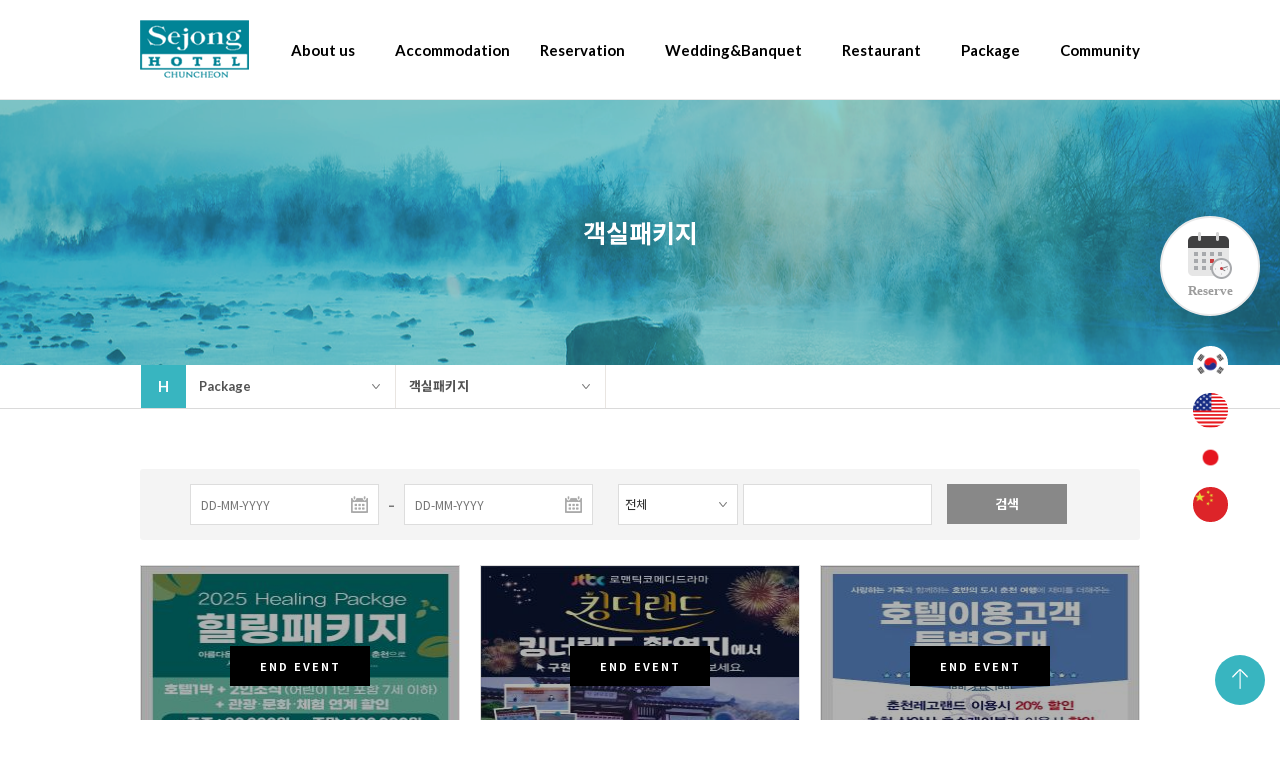

--- FILE ---
content_type: text/html;charset=UTF-8
request_url: https://www.chunchonsejong.co.kr/kor/gsp20165106507739.do
body_size: 16321
content:
<!DOCTYPE html>













<html>
<head>

	<title>춘천세종호텔(Chuncheon Sejong)</title>
	<!-- Script Import -->
	<script type="text/javascript" src="/resource/js/common/jquery-1.7.1.min.js"></script>
	<script type="text/javascript" src="/resource/js/common/jquery-ui-1.8.21.custom.min.js"></script>
	<script type="text/javascript" src="/resource/js/common/jquery.alerts.js"></script>
	<script type="text/javascript" src="/resource/js/common/jquery.tools.min.js"></script>
	<script type="text/javascript" src="/resource/js/common/jquery.form.js"></script>
	<script type="text/javascript" src="/resource/js/common/jquery.uploadify.v2.1.4.min.js"></script>
	<script type="text/javascript" src="/resource/js/common/swfobject.js"></script>
	<script type="text/javascript" src="/resource/js/common/jquery.cookie.js"></script>
	<script type="text/javascript" src="/resource/js/common/common.js"></script>
	<script type="text/javascript" src="/resource/js/user/fulldown_menu.js" ></script>
	<script type="text/javascript" src="/resource/js/user/user.js"></script>
	<script type="text/javascript" src="/resource/js/plugin/tinymce/jquery.tinymce.js"></script>
	<script type="text/javascript" src="/resource/js/user/reservation.js"></script>
	<script type="text/javascript" src="/resource/js/user/jquery.nivo.slider.pack.js"></script>
	<script type="text/javascript" src="/resource/js/plugin/jquery.als-1.7.min.js"></script>
	
	<!-- CSS Import -->
	<link type="text/css" href="/resource/css/admin/jquery-ui-1.8.21.custom.css" rel="stylesheet" />
	<link type="text/css" href="/resource/css/web/jquery.alerts.css" rel="stylesheet" />
	<link type="text/css" href="/resource/css/admin/jquery.tools.css" rel="stylesheet" />
	<link type="text/css" href="/resource/css/web/basic.css" rel="stylesheet" />
	<link type="text/css" href="/resource/css/web/gt_kor.css" rel="stylesheet" />
	

	<!-- google font -->
	<link href="https://fonts.googleapis.com/css?family=Lato:100,300,400,700,900" rel="stylesheet">
	<link href="https://fonts.googleapis.com/css?family=Quicksand:300,400,500,700" rel="stylesheet">
	<link href="https://fonts.googleapis.com/css?family=Playfair+Display:400,700,900" rel="stylesheet">
	<link href="https://fonts.googleapis.com/css?family=Roboto:100,300,400,500,700,900" rel="stylesheet">
	
	<!-- font-awesome -->
	<link rel="stylesheet" href="//maxcdn.bootstrapcdn.com/font-awesome/4.3.0/css/font-awesome.min.css">
	<link rel="stylesheet" href="//maxcdn.bootstrapcdn.com/font-awesome/4.7.0/css/font-awesome.min.css">

	<link type="text/css" href="/resource/css/web/jquery.als.css" rel="stylesheet" />
	<link type="text/css" href="/resource/css/web/nivo-slider_sub.css" rel="stylesheet" media="screen" />
	<link type="text/css" href="/resource/css/web/plugin/demo.css" rel="stylesheet" />
	<link type="text/css" href="/resource/css/web/plugin/intlTelInput.css" rel="stylesheet" />
	<script type="text/javascript" src="/resource/js/plugin/intlTelInput.js"></script>
	<!--[if lt IE 9]>
	<script src="http://html5shiv.googlecode.com/svn/trunk/html5.js"></script>
	<![endif]-->
	<script type="text/javascript">
		$(document).ready(function() {
			$(".onlynum").keyup(function(){$(this).val( $(this).val().replace(/[^0-9]/g,"") );} );
			$(".onlynum").keyup(function(){
				$(this).val( $(this).val().replace(/[^\!-z]/g,"") );
				} );
			$(".onlynum").blur(function(){
				$(this).val( $(this).val().replace(/[^\!-z]/g,"") );
				} );
			var loc = window.location.toString().split('/');
			var pageid = loc[4].split('.')[0];
			var selmn = $(".leftmenuBtn[data-pageid='"+pageid+"']").addClass("on");
			var mnkey = selmn.parents(".dmn").data("mnkey");
			$(".lmenu li[data-mnkey='"+mnkey+"']").show();
			$("#title").text(selmn.data("mnmyeong"));
// 			$("#ltitle").text(selmn.data("mnmyeong"));
// 			alert(selmn.data("mnmyeong"));
			$("#mtitle").text(selmn.parents(".dmn").data("mnmyeong"));
			
			$(".sub_title").text(selmn.data("mnmyeong"));
			$("#left_top").text(selmn.parents(".dmn").data("mnmyeong"));
			if(pageid.indexOf("site") != -1){
				$(".sub_title").text("SiteMap");
				$(".page_list").html("<span>&nbsp;</span><em>&gt;</em>SiteMap");
			}
// 			$("#yyj_hdbeonho").intlTelInput();
			
			var topreserShow = false;
			
			$("#top_item01").on("click", function(){
				if(topreserShow == false)
					$(".hide_topreser").show();
				else
					$(".hide_topreser").hide();
				
				topreserShow = !topreserShow;
			});
			$(".gs_popupBtn").on("click", function(){
				var key = $(this).data("key");
				$("#gs_popup"+key).show();
// 				$(".mslider").bxSlider({
// 					slideWidth : 800,pager : true,hideControlOnEnd : true, controls : true,  auto : false,responsive : false 
// 			    });
				$('.mslider').nivoSlider({
					height : 382,
					effect:'fade', //Specify sets like: 'fold,fade,sliceDown'
					slices:20,
					animSpeed:800, //Slide transition speed
					pauseTime:5000,
					startSlide:0, //Set starting Slide (0 index)
					directionNav:true, //Next & Prev
					directionNavHide:true, //Only show on hover
					controlNav:true, //1,2,3...
					controlNavThumbs:false, //Use thumbnails for Control Nav
					controlNavThumbsFromRel:false, //Use image rel for thumbs
					controlNavThumbsSearch: '.jpg', //Replace this with...
					controlNavThumbsReplace: '_thumb.jpg', //...this in thumb Image src
					keyboardNav:true, //Use left & right arrows
					pauseOnHover:true, //Stop animation while hovering
					manualAdvance:false, //Force manual transitions
					captionOpacity:0.8, //Universal caption opacity
					beforeChange: function(){},
					afterChange: function(){},
					slideshowEnd: function(){} //Triggers after all slides have been shown
				});
			});
			
			$(document).on("click", ".btn_pop_close", function(){
				$(".popup").hide();
			});
			
			$(".sub_slide_small li").first().addClass("active");
		});
	</script>
	
		<!DOCTYPE html>



<html>

<head>
<script type="text/javascript">
var rrrr = {};

function setCalendar(id) {
	
	
	
	 $("#"+id+"next_step").on("click", function(){
		if($("#"+id+"chkoutDate").val()==""){
		 Alert("예약일자를 확인해 주세요.");
		}else{
		 window.location.href="/kor/kor_rese/reservation/rs_step02.do?"+$("#"+id+"frm").formSerialize();
		}
	}); 
	
	$("."+id+"adultTab").on("click", function(e){
		var tab = $(this).data("tab");
		
		$("."+id+"adultTab").removeClass("active");
		$("."+id+"adultTab[data-tab="+tab+"]").addClass("active");
		$("#"+id+"adultsu").val(tab);
	});//adultTab
	$("."+id+"childTab").on("click", function(e){
		var tab = $(this).data("tab");
		var child = $(this);
		if(!child.hasClass("active")){
		$("."+id+"childTab").removeClass("active");
		$("."+id+"childTab[data-tab="+tab+"]").addClass("active");
		$("#"+id+"childsu").val(tab);
		}else{
			$("."+id+"childTab").removeClass("active");
			$("#"+id+"childsu").val("");
		}
	});//childTab


	if(!rrrr[id+"_"]) rrrr[id+"_"] = {};
	var r = rrrr[id+"_"];
	if(r.chkin) {
		console.log(r);
		$("."+id+"checkdate[data-date="+r.chkin+"]").addClass("active");
		$("#"+id+"chkin em").text(r.chkin);
		$("#"+id+"chkinDate").val(r.chkin);
		if(r.chkout) {
			$("."+id+"checkdate[data-date="+r.chkout+"]").addClass("active");
			$("#"+id+"chkout em").text(r.chkout);
			$("#"+id+"chkoutDate").val(r.chkout);
			$("."+id+"checkdate:not(.close_box)").filter(function(){
				if( $(this).data("date")>=r.chkin && $(this).data("date")<=r.chkout ) 
					return true;
			}).addClass("active");
		}
	}
	
	$("."+id+"checkdate").on("click", function(){
		if($(this).hasClass("close_box")){
			Alert("선택할 수 없습니다.");/* 선택할 수 없습니다. */
			return; 
		}
		if($(this).hasClass("none_num")){ 
			Alert("선택할 수 없습니다.");/* 선택할 수 없습니다. */
			return; 
		}
		
		/* 체크인 날짜 선택 안됐을경우 */
// 		var v = $("#"+id+"chkinDate").val();
		var v = rrrr[id+"_"].chkin;
		if(v == undefined || v == ""){	
			$(this).addClass("active");
			var date = $(this).data("date");
			$("#"+id+"chkin em").text(date);
			$("#"+id+"chkinDate").val(date);
			rrrr[id+"_"].chkin = date;
			
// 			alert(date);
			date = date.split("-");
			var d = new Date();
			d.setFullYear(date[0]);
			d.setDate(1);
			d.setMonth(date[1]-1);
			d.setDate(date[2]);
			d.setTime(d.getTime() + 86400*1000);
// 			alert(d.setMonth(date[1]-1));
			date = d.format("yyyy-mm-dd");
// 			alert(date);
			$("#"+id+"chkout em").text(date);
			$("#"+id+"chkoutDate").val(date);
			rrrr[id+"_"].chkout = date;
			$("."+id+"checkdate[data-date="+date+"]").addClass("active");
			

		/* 체크인 날짜 선택된 경우 */	
		}else if(v != ""){
			var first = $("."+id+"cal_allbox .active").length == 0 ? $("."+id+"checkdate:eq(0)") : $("."+id+"cal_allbox .active");
			var last = $(this);
			var selected = $("."+id+"checkdate:not(.close_box)").filter(function(){
				if( $(this).data("date")>=first.data("date") && $(this).data("date")<=last.data("date") ) 
					return true;
			});
			if($(this).data("date")<rrrr[id+"_"].chkin){
				Alert("선택할 수 없습니다.");/* 선택할 수 없습니다. */
				return false;
			}
			if( selected.length > 0 ){
				if( selected.hasClass("none_num") ){
					Alert("선택할 수 없습니다.");/* 선택할 수 없습니다. */
					return false;
				}else if($(this).data("date") == rrrr[id+"_"].chkin){
					$("#"+id+"chkinDate").val("");
					$("#"+id+"chkoutDate").val("");
					$("#"+id+"chkin em").text("");
					$("#"+id+"chkout em").text("");
					$("."+id+"checkdate.active").removeClass("active");
					rrrr[id+"_"].chkin  = "";
					rrrr[id+"_"].chkout = "";
//					Alert("체크아웃일자는 체크인일자와 같을 수 없습니다.");/* 체크아웃일자는 체크인일자와 같을 수 없습니다. */
//					return false;
				}else if($(this).data("date") > U.addDate(rrrr[id+"_"].chkin, "d","365")){
					Alert("예약가능한 투숙일수를 초과선택하셨습니다.");/* 예약가능한 투숙일수를 초과선택하셨습니다. */
					return false;
				}else if($(this).data("date") < rrrr[id+"_"].chkin){
					Alert("선택할 수 없습니다.");/* 선택할 수 없습니다. */
					return; 
				}else{
					console.log(selected);
					$("."+id+"checkdate.active").removeClass("active");
					selected.addClass("active");
					$("#"+id+"chkout em").text(last.data("date"));
					$("#"+id+"chkoutDate").val(last.data("date"));
					rrrr[id+"_"].chkout = last.data("date");
				}
			}
		}else if($("#"+id+"chkoutDate").val() != ""){
			$("."+id+"checkdate.active").removeClass("active");
			$(this).addClass("active");
			$("#"+id+"chkin em").text($(this).data("date"));
			$("#"+id+"chkout em").text("");
			$("#"+id+"chkinDate").val($(this).data("date")); 
			$("#"+id+"chkoutDate").val(""); 
		}
		
	});	//checkdate
}


function setMonth(id, current){
	// 월 변경
	$("."+id+"changeCalBtn").on("click", function(){
		var direction = $(this).data("direction");
		var gsiyilja_from = $("#"+id+"chkinDate").val();
		var gsiyilja_to = $("#"+id+"chkoutDate").val();
		if(direction=="prev") current = U.addDate(current, "m", -1).split("-");
		else if(direction=="next")  current = U.addDate(current, "m", 1).split("-");
		$("#"+id+"gsyyDiv").loadpage({
			url : "/kor/reserv/reservation/"+id+"rs_step01.do",
			data : {
				year : current[0], 
				month : current[1],
				gsiyilja_from : gsiyilja_from,
				gsiyilja_to : gsiyilja_to
			}
		});
	});
}

$(document).ready(function(){
	var loc = window.location.toString().split('/');
	var eegubun = loc[3].split('.')[0];
	var pageid = loc[4].split('.')[0];
	
// 	setCalendar("pop_");
});


</script>
</head>
</html>

	

	


<script>
$(document).ready(function() {
	var loc = window.location.toString().split('/');
	var pageid = loc[4].split('.');

	$("#searchBtn").on("click",	function() {
		window.location.href = "./"+pageid[0]+".do?"+ $("#listfrm").formSerialize();
	});

	$("#gskeyword").on("keyup", function(e) {
		if (e.keyCode == 13) {
			$("#searchBtn").click();
		}
	});

	$(".viewBtn").on("click", function() {
		var gsgkey = $(this).parents("li").data("gsgkey");
		location.href = "./"+pageid[0]+"/board/view.do?gsgkey=" + gsgkey;
	});
	
	// 예약 일자 변경
	$("#startdate").on("change", function(){
		if($(this).val() > $("#enddate").val())$("#enddate").val($(this).val());
	});
	
	// 예약 일자 변경
	$("#enddate").on("change", function(){
		if($(this).val() < $("#startdate").val() || $("#startdate").val() == "")$("#startdate").val($(this).val());
	});
	
	$("#jhyb").on("change", function(){
		window.location.href = "./"+pageid[0]+".do?" + $("#listfrm").formSerialize();
	});
});
</script>


</head>
	




	
	
	

<body class="bg_bd">
	<div id="wrap">
		<!-- 우측 퀵 메뉴 -->
		
			





<script type="text/javascript">
	$(document).ready(function() {
 		$("#right_item01").on("click", function(){
 			$("#room_popup").hide();
 			$("#room_popup").show();
 		});
 		$("#right_item02").on("click", function(){
 			$("#callbox_popup").hide();
 			$("#callbox_popup").show();
 		});
 		setMonth("pop_", "2026-01-01");
 		setCalendar("pop_");
	});
</script>







	
	
	








	
	
	

		<!-- 우측 퀵 메뉴 -->
		<ul class="qukgrp">
			<li class="reserve"><a href="/kor/kor_rese.do"><em class="icon"></em>Reserve</a></li>
<!-- 			<li class="reserve"><a onclick="Alert('준비중 입니다.');"><em class="icon"></em>Reserve</a></li> -->
			<li><a href="/kor/index.do" class="item01" title="KOR"></a></li>
			<li><a href="/eng/index.do" class="item02" title="ENG"></a></li>
 			<li><a href="/jpn/index.do" class="item03" title="JPN"></a></li>
 			<li><a href="/chn/index.do" class="item04" title="CHN"></a></li>
<!-- 			<li><a onclick="Alert('준비중 입니다.');" class="item02" title="ENG"></a></li> -->
<!-- 			<li><a onclick="Alert('준비중 입니다');" class="item03" title="JPN"></a></li> -->
<!-- 			<li><a onclick="Alert('준비중 입니다');" class="item04" title="CHN"></a></li> 		 -->
		</ul> 
		<!--//우측 퀵 메뉴 -->
		
	
		
	<!-- 팝업 -->
	<div id="room_popup" class="popup" style="display: none;">
		<div id="pop_gsyyDiv">
			<form id="pop_frm">
				<input type="hidden" id="pop_chkinDate" name="pop_checkinilja" value=""/>
				<input type="hidden" id="pop_chkoutDate" name="pop_checkoutilja" value=""/>
<!-- 				<input type="hidden" id="pop_adultsu" name="pop_adult" value="1"/> -->
<!-- 				<input type="hidden" id="pop_childsu" name="pop_child" value=""/> -->
<!-- 				<input type="hidden" id="pop_rms" name="pop_yygssu" value="" /> -->
				
					<div class="s_bg_wrap"></div>
					<div class="popwrap">
						<a class="btn_pop_close" onclick="close();"></a>
						<h3 class="titbox">예약</h3>
					
						<div class="popbox_grp">
						
<!-- 							<div class="leftpbox"> -->
<!-- 								<span class="box01 popbox01"> -->

<!-- 									<select id="pop_rms" name="pop_yygssu"> -->



<!-- 									</select> -->
<!-- 								</span> -->
<!-- 								<span class="box02"> -->

<!-- 								<ul class="list_people"> -->
<!-- 									<li class="pop_adultTab active" data-tab="1" ><span class="people01 "></span></li> -->
<!-- 									<li class="pop_adultTab" data-tab="2"><span class="people02 "></span></li> -->
<!-- 									<li class="pop_adultTab mg_left" data-tab="3"><span class="people03"></span></li> -->
<!-- 									<li class="pop_adultTab" data-tab="4"><span class="people04 "></span></li> -->
<!-- 								</ul> -->
<!-- 								</span> -->
								
<!-- 							</div> -->

							<!-- 우측 박스 -->
							<div class="rightpbox pop_cal_allbox">
								<ul class="chk_datebox">
									<li id="pop_chkin"><img src="/resource/image/user/bg/br_caloffer_w.png"/><span>체크인</span><em ></em></li>
									<!--<li class="centerbg">/</li>-->
									<li id="pop_chkout"><img src="/resource/image/user/bg/br_caloffer_w.png"/><span>체크아웃</span><em ></em></li>
								</ul>
								<!-- 캘린더 박스 -->
								<div class="box_calendar">
									<div class="btn_titgrp">
										<a class="pop_changeCalBtn btn_prevmm" data-direction="prev" ></a><a class="pop_changeCalBtn btn_nextmm" data-direction="next"></a>
										<ul class="title_date">
											<li>2026 &nbsp;/<strong>01 </strong> </li>
											<li>2026 &nbsp;/<strong>02 </strong></li>
										</ul>
									</div>
									<span class="caleder_left" style="width:315px;margin-left: 10px;">
										
										<table class="tb_calendar">
											<thead>
												<tr>
													<th class="sun">Sun</th><th>Mon</th><th>Tue</th><th>Wed</th><th>Thu</th><th>Fri</th><th class="sat">Sat</th>
												</tr>
											</thead>
											
												<tr>
													
													
														
															
														<td class="oldday">28</td>
														
													
													
														
															
														<td class="oldday">29</td>
														
													
													
														
															
														<td class="oldday">30</td>
														
													
													
														
															
														<td class="oldday">31</td>
														
													
													
														
															
														<td class="oldday">1</td>
														
													
													
														
															
														<td class="oldday">2</td>
														
													
													
														
															
														<td class="oldday">3</td>
														
													
												</tr>
											
												<tr>
													
													
														
															
														<td class="oldday">4</td>
														
													
													
														
															
														<td class="oldday">5</td>
														
													
													
														
															
														<td class="oldday">6</td>
														
													
													
														
															
														<td class="oldday">7</td>
														
													
													
														
															
														<td class="oldday">8</td>
														
													
													
														
															
														<td class="oldday">9</td>
														
													
													
														
															
														<td class="oldday">10</td>
														
													
												</tr>
											
												<tr>
													
													
														
															
														<td class="oldday">11</td>
														
													
													
														
															
														<td class="oldday">12</td>
														
													
													
														
															
														<td class="oldday">13</td>
														
													
													
														
															
														<td class="oldday">14</td>
														
													
													
														
															
														<td class="oldday">15</td>
														
													
													
														
															
														<td class="oldday">16</td>
														
													
													
														
															
														<td class="oldday">17</td>
														
													
												</tr>
											
												<tr>
													
													
														
															
														<td class="oldday">18</td>
														
													
													
														
															
														<td class="oldday">19</td>
														
													
													
														
															
																
																	<td data-date="2026-01-20" class="pop_checkdate">
																		20
																	</td>
																
															
														
														
													
													
														
															
																
																	<td data-date="2026-01-21" class="pop_checkdate">
																		21
																	</td>
																
															
														
														
													
													
														
															
																
																	<td data-date="2026-01-22" class="pop_checkdate">
																		22
																	</td>
																
															
														
														
													
													
														
															
																
																	<td data-date="2026-01-23" class="pop_checkdate">
																		23
																	</td>
																
															
														
														
													
													
														
															
																
																	<td data-date="2026-01-24" class="pop_checkdate">
																		24
																	</td>
																
															
														
														
													
												</tr>
											
												<tr>
													
													
														
															
																
																	<td data-date="2026-01-25" class="pop_checkdate">
																		25
																	</td>
																
															
														
														
													
													
														
															
																
																	<td data-date="2026-01-26" class="pop_checkdate">
																		26
																	</td>
																
															
														
														
													
													
														
															
																
																	<td data-date="2026-01-27" class="pop_checkdate">
																		27
																	</td>
																
															
														
														
													
													
														
															
																
																	<td data-date="2026-01-28" class="pop_checkdate">
																		28
																	</td>
																
															
														
														
													
													
														
															
																
																	<td data-date="2026-01-29" class="pop_checkdate">
																		29
																	</td>
																
															
														
														
													
													
														
															
																
																	<td data-date="2026-01-30" class="pop_checkdate">
																		30
																	</td>
																
															
														
														
													
													
														
															
																
																	<td data-date="2026-01-31" class="pop_checkdate">
																		31
																	</td>
																
															
														
														
													
												</tr>
											
										</table>
									</span>
									
									<span class="caleder_right" style="padding-left:20px;width:315px; margin-right: 15px;">
										<table class="tb_calendar">
											<thead>
												<tr>
													<th class="sun">Sun</th><th>Mon</th><th>Tue</th><th>Wed</th><th>Thu</th><th>Fri</th><th class="sat">Sat</th>
												</tr>
											</thead>
											<tbody>
												
													<tr>
														
														
															
																
																	
																		<td data-date="2026-02-01" class="pop_checkdate">
																			1
																		</td>
																	
																
															
															
														
														
															
																
																	
																		<td data-date="2026-02-02" class="pop_checkdate">
																			2
																		</td>
																	
																
															
															
														
														
															
																
																	
																		<td data-date="2026-02-03" class="pop_checkdate">
																			3
																		</td>
																	
																
															
															
														
														
															
																
																	
																		<td data-date="2026-02-04" class="pop_checkdate">
																			4
																		</td>
																	
																
															
															
														
														
															
																
																	
																		<td data-date="2026-02-05" class="pop_checkdate">
																			5
																		</td>
																	
																
															
															
														
														
															
																
																	
																		<td data-date="2026-02-06" class="pop_checkdate">
																			6
																		</td>
																	
																
															
															
														
														
															
																
																	
																		<td data-date="2026-02-07" class="pop_checkdate">
																			7
																		</td>
																	
																
															
															
														
													</tr>
												
													<tr>
														
														
															
																
																	
																		<td data-date="2026-02-08" class="pop_checkdate">
																			8
																		</td>
																	
																
															
															
														
														
															
																
																	
																		<td data-date="2026-02-09" class="pop_checkdate">
																			9
																		</td>
																	
																
															
															
														
														
															
																
																	
																		<td data-date="2026-02-10" class="pop_checkdate">
																			10
																		</td>
																	
																
															
															
														
														
															
																
																	
																		<td data-date="2026-02-11" class="pop_checkdate">
																			11
																		</td>
																	
																
															
															
														
														
															
																
																	
																		<td data-date="2026-02-12" class="pop_checkdate">
																			12
																		</td>
																	
																
															
															
														
														
															
																
																	
																		<td data-date="2026-02-13" class="pop_checkdate">
																			13
																		</td>
																	
																
															
															
														
														
															
																
																	
																		<td data-date="2026-02-14" class="pop_checkdate">
																			14
																		</td>
																	
																
															
															
														
													</tr>
												
													<tr>
														
														
															
																
																	
																		<td data-date="2026-02-15" class="pop_checkdate">
																			15
																		</td>
																	
																
															
															
														
														
															
																
																	
																		<td data-date="2026-02-16" class="pop_checkdate">
																			16
																		</td>
																	
																
															
															
														
														
															
																
																	
																		<td data-date="2026-02-17" class="pop_checkdate">
																			17
																		</td>
																	
																
															
															
														
														
															
																
																	
																		<td data-date="2026-02-18" class="pop_checkdate">
																			18
																		</td>
																	
																
															
															
														
														
															
																
																	
																		<td data-date="2026-02-19" class="pop_checkdate">
																			19
																		</td>
																	
																
															
															
														
														
															
																
																	
																		<td data-date="2026-02-20" class="pop_checkdate">
																			20
																		</td>
																	
																
															
															
														
														
															
																
																	
																		<td data-date="2026-02-21" class="pop_checkdate">
																			21
																		</td>
																	
																
															
															
														
													</tr>
												
													<tr>
														
														
															
																
																	
																		<td data-date="2026-02-22" class="pop_checkdate">
																			22
																		</td>
																	
																
															
															
														
														
															
																
																	
																		<td data-date="2026-02-23" class="pop_checkdate">
																			23
																		</td>
																	
																
															
															
														
														
															
																
																	
																		<td data-date="2026-02-24" class="pop_checkdate">
																			24
																		</td>
																	
																
															
															
														
														
															
																
																	
																		<td data-date="2026-02-25" class="pop_checkdate">
																			25
																		</td>
																	
																
															
															
														
														
															
																
																	
																		<td data-date="2026-02-26" class="pop_checkdate">
																			26
																		</td>
																	
																
															
															
														
														
															
																
																	
																		<td data-date="2026-02-27" class="pop_checkdate">
																			27
																		</td>
																	
																
															
															
														
														
															
																
																	
																		<td data-date="2026-02-28" class="pop_checkdate">
																			28
																		</td>
																	
																
															
															
														
													</tr>
												
													<tr>
														
														
															
																
															<td class="oldday">1</td>
															
														
														
															
																
															<td class="oldday">2</td>
															
														
														
															
																
															<td class="oldday">3</td>
															
														
														
															
																
															<td class="oldday">4</td>
															
														
														
															
																
															<td class="oldday">5</td>
															
														
														
															
																
															<td class="oldday">6</td>
															
														
														
															
																
															<td class="oldday">7</td>
															
														
													</tr>
												
											</tbody>
										</table>
										
										
										
									</span>
								</div>
								<!--//캘린더 박스 -->
							</div>
							<!--//우측 박스 -->
						</div>
						
						<div class="room_select_all" style="margin-top:20px;">
							<span style="display: inline-block;">
							<label style="font-weight: bold;padding-right: 15px;color: #222;">객실 수<em class="point">*</em></label>
							<select id="rms" name="yygssu" style="width: 135px;padding-left: 5px;height: 30px;border: 1px solid #ccc;color: #555;">
								
								<option value="1">1</option>
								
								<option value="2">2</option>
								
								<option value="3">3</option>
								
								<option value="4">4</option>
								
								<option value="5">5</option>
								
							</select>
							</span>
						<!-- 인원 선택  -->
							<span style="display: inline-block;padding-left: 20px;">
							<label style="font-weight: bold;padding-right: 15px;color: #222;">인원 수<em class="point">*</em></label> 
							<select name="pop_adult" style="width: 135px;padding-left: 5px;height: 30px;border: 1px solid #ccc;color: #555;">
							<option value="1">1</option>
								<option value="2">2</option>
								<option value="3">3</option>
								<option value="4">4</option>
								<option value="5">5</option>
								<option value="6">6</option>
							</select>
							</span>
							
							<span style="display: inline-block;padding-left: 20px;">
							<label style="font-weight: bold;padding-right: 15px;color: #222;">어린이</label>
							<select name="pop_child" style="width: 135px;padding-left: 5px;height: 30px;border: 1px solid #ccc;color: #555;">
								<option value="0">0</option>
								<option value="1">1</option>
								<option value="2">2</option>
							</select> 
							</span>
						</div>
						
						
						<div class="btn_grp">
							<a id="pop_next_step">다음</a>
						</div>
					</div>
				</form>
			</div>
		</div>
		<!-- //팝업 -->
	


		
		<!--//우측 퀵 메뉴 -->
		
		<div id="container">
			<!-- header -->
			<div class="header">
			<!-- 네비게이션 -->
				
					




		<script>
			$.alerts.okButton = "OK";
			$.alerts.cancelButton = "CANCEL";
			$.alerts.notify = "알림";
			$.error.text = "kor" == "kor" ? "필수입력 항목을 확인해 주세요.":"Please check the required fields.";
		</script>

<script type="text/javascript">
	$(document).ready(function() {	
		var loc = window.location.toString().split('/');
		var pageid = loc[4].split('.')[0];
		var selmn = $(".topmenu[data-pageid='"+pageid+"']");
		$("#ltitle").text(selmn.data("mn"));


		var nav_status = true;
		$(".btn_nav").on("click",function(){
			if(nav_status){
				$(".hide_nav").show("bounce", {distance:15, times:3}, 300);
				/* 
				$(".hide_nav").slideDown("slow");
				$(".hide_nav").stop(true).animate({"height":"170"},500,"easeInOutCirc");
					$(".topnav").slideToggle(250);
					$(".topnav").show("bounce" );
					 */
			}else{
				//$(".hide_nav").stop(true).animate({"height":"0"},1000,"easeOutExpo");
				$(".hide_nav").slideUp("slow");
				/*
				$(".hide_nav").hide();
					$(".topnav").slideToggle(250);
					$(".topnav").hide();
					*/
			}
				//if(nav_status) 	$(".hide_nav").show("bounce" );
				//else $(".hide_nav").hide("clip" );
			nav_status = !nav_status;
		});
		
		//다국어 처리
		$(".eegbchange").on("click", function(){
			window.location.href = "/"+$(this).data("eegh")+"/index.do";
		});
		
		// 상단 네비게이션
 		$(".dmenu").hover(function(){
			//$(this).text($(this).data("mnmyeong2"));
			$(this).find(".depth_nav").show();
			$(".bg_nav").show();  
		}, function(){
			//$(this).text($(this).data("mnmyeong"));
			$(".depth_nav").hide();
			$(".bg_nav").hide();  
		});
		
		$(".menuBtn").on("click", function(){
// 			if($(this).data('pageid')=="kor_rese" || $(this).data('pageid')=="kor_conf"){
// 				Alert('준비중 입니다.');
// 				return;
// 			}
			if($(this).data("pagelinkyeobu") == true){
				if($(this).data("pageid") != ""){
					window.location.href = "/kor/"+$(this).data("pageid")+".do";
				}else{
					Alert("준비중입니다.");/* 준비중입니다. */
				}
			}else{
				if($(this).data("linkurl") != ""){
					window.location.href = $(this).data("linkurl");
				}else{
					Alert("준비중입니다.");/* 준비중입니다. */
				}
			}
		});
	});
</script>






	


<!-- header -->
<div class="header">
	
	<div class="m_navgrp">
		<h1 class="logobox">
			<a href="/kor/index.do"><img src="/resource/image/user/logo.png" /></a>
		</h1>
		<!-- 내비게이션 -->
		<div style="width:1000px;margin:0 auto">
			<ul class="m_nav">
				
				
					
						
						<li class="dmenu">
							<a class="menuBtn" data-mnkey="455" data-pagelinkyeobu="true" data-pageid="kor_gree" data-linkurl="" data-mnmyeong="About us" data-mnmyeong2="">About us</a>
							<ul class="depth_nav" id="depth_nav_1">
								
									
								
									
								
									
								
									
								
									
								
									
								
									
								
									
								
									
								
									
										<li>
											<a class="menuBtn topmenu" data-pagelinkyeobu="true" data-pageid="kor_gree" data-linkurl="" data-mn="호텔소개">호텔소개</a>
										</li>
									
								
									
								
									
								
									
								
									
								
									
								
									
								
									
								
									
										<li>
											<a class="menuBtn topmenu" data-pagelinkyeobu="true" data-pageid="kor_loca" data-linkurl="" data-mn="오시는 길">오시는 길</a>
										</li>
									
								
									
								
									
								
									
								
									
								
									
								
									
								
									
										<li>
											<a class="menuBtn topmenu" data-pagelinkyeobu="true" data-pageid="gsp20163351716765" data-linkurl="" data-mn="포토갤러리">포토갤러리</a>
										</li>
									
								
									
								
									
								
									
								
									
								
									
								
									
								
									
								
									
								
									
								
							</ul>
						</li>
					
				
					
				
					
				
					
				
					
				
					
				
					
				
					
				
					
				
					
				
					
						
						<li class="dmenu">
							<a class="menuBtn" data-mnkey="459" data-pagelinkyeobu="true" data-pageid="kor_room01" data-linkurl="" data-mnmyeong="Accommodation" data-mnmyeong2="">Accommodation</a>
							<ul class="depth_nav" id="depth_nav_2">
								
									
								
									
										<li>
											<a class="menuBtn topmenu" data-pagelinkyeobu="true" data-pageid="kor_room01" data-linkurl="" data-mn="Double">Double</a>
										</li>
									
								
									
								
									
								
									
								
									
								
									
								
									
								
									
								
									
								
									
								
									
										<li>
											<a class="menuBtn topmenu" data-pagelinkyeobu="true" data-pageid="kor_room02" data-linkurl="" data-mn="Standard Twin">Standard Twin</a>
										</li>
									
								
									
								
									
								
									
								
									
								
									
								
									
								
									
								
									
								
									
										<li>
											<a class="menuBtn topmenu" data-pagelinkyeobu="true" data-pageid="kor_room03" data-linkurl="" data-mn="Standard Ondol">Standard Ondol</a>
										</li>
									
								
									
								
									
								
									
								
									
								
									
										<li>
											<a class="menuBtn topmenu" data-pagelinkyeobu="true" data-pageid="kor_room04" data-linkurl="" data-mn="Family Twin">Family Twin</a>
										</li>
									
								
									
								
									
								
									
										<li>
											<a class="menuBtn topmenu" data-pagelinkyeobu="true" data-pageid="kor_room05" data-linkurl="" data-mn="Deluxe Twin">Deluxe Twin</a>
										</li>
									
								
									
								
									
								
									
										<li>
											<a class="menuBtn topmenu" data-pagelinkyeobu="true" data-pageid="kor_room06" data-linkurl="" data-mn="Deluxe Ondol">Deluxe Ondol</a>
										</li>
									
								
									
								
									
								
							</ul>
						</li>
					
				
					
				
					
				
					
				
					
				
					
				
					
				
					
				
					
				
					
						
						<li class="dmenu">
							<a class="menuBtn" data-mnkey="4" data-pagelinkyeobu="true" data-pageid="kor_rese" data-linkurl="/reservation/rs_step01.do" data-mnmyeong="Reservation" data-mnmyeong2="">Reservation</a>
							<ul class="depth_nav" id="depth_nav_3">
								
									
								
									
								
									
								
									
										<li>
											<a class="menuBtn topmenu" data-pagelinkyeobu="true" data-pageid="kor_rese" data-linkurl="/reservation/rs_step01.do" data-mn="객실예약">객실예약</a>
										</li>
									
								
									
								
									
								
									
								
									
								
									
								
									
								
									
								
									
								
									
								
									
								
									
								
									
								
									
										<li>
											<a class="menuBtn topmenu" data-pagelinkyeobu="true" data-pageid="kor_conf" data-linkurl="/reservation/confirmation.do" data-mn="예약조회">예약조회</a>
										</li>
									
								
									
								
									
								
									
								
									
								
									
								
									
								
									
								
									
								
									
								
									
								
									
								
									
								
									
								
									
								
									
								
									
								
									
								
							</ul>
						</li>
					
				
					
				
					
				
					
				
					
				
					
				
					
				
					
						
						<li class="dmenu">
							<a class="menuBtn" data-mnkey="464" data-pagelinkyeobu="true" data-pageid="kor_fac01" data-linkurl="" data-mnmyeong="Wedding&Banquet" data-mnmyeong2="">Wedding&Banquet</a>
							<ul class="depth_nav" id="depth_nav_4">
								
									
								
									
								
									
								
									
								
									
								
									
								
									
								
									
								
									
										<li>
											<a class="menuBtn topmenu" data-pagelinkyeobu="true" data-pageid="kor_fac01" data-linkurl="" data-mn="웨딩안내">웨딩안내</a>
										</li>
									
								
									
								
									
								
									
								
									
								
									
								
									
										<li>
											<a class="menuBtn topmenu" data-pagelinkyeobu="true" data-pageid="kor_fac04" data-linkurl="" data-mn="연회안내">연회안내</a>
										</li>
									
								
									
								
									
								
									
								
									
								
									
								
									
								
									
								
									
								
									
								
									
								
									
								
									
								
									
								
									
								
									
								
									
								
									
								
									
								
									
								
							</ul>
						</li>
					
				
					
				
					
				
					
						
						<li class="dmenu">
							<a class="menuBtn" data-mnkey="589" data-pagelinkyeobu="true" data-pageid="kor_fac05" data-linkurl="" data-mnmyeong="Restaurant" data-mnmyeong2="">Restaurant</a>
							<ul class="depth_nav" id="depth_nav_5">
								
									
								
									
								
									
										<li>
											<a class="menuBtn topmenu" data-pagelinkyeobu="true" data-pageid="mob_kor_fac06" data-linkurl="" data-mn="Restaurant&Cafe">Restaurant&Cafe</a>
										</li>
									
								
									
								
									
								
									
								
									
								
									
								
									
								
									
								
									
								
									
								
									
								
									
								
									
								
									
								
									
								
									
								
									
								
									
								
									
								
									
								
									
								
									
								
									
								
									
								
									
								
									
								
									
								
									
								
									
								
									
								
									
								
									
								
							</ul>
						</li>
					
				
					
				
					
				
					
						
						<li class="dmenu">
							<a class="menuBtn" data-mnkey="471" data-pagelinkyeobu="true" data-pageid="gsp20165106507739" data-linkurl="/community/board/1006/list.do" data-mnmyeong="Package" data-mnmyeong2="">Package</a>
							<ul class="depth_nav" id="depth_nav_6">
								
									
								
									
								
									
								
									
								
									
										<li>
											<a class="menuBtn topmenu" data-pagelinkyeobu="true" data-pageid="gsp20165106507739" data-linkurl="/community/board/1006/list.do" data-mn="객실패키지">객실패키지</a>
										</li>
									
								
									
								
									
								
									
								
									
								
									
								
									
								
									
								
									
								
									
								
									
								
									
										<li>
											<a class="menuBtn topmenu" data-pagelinkyeobu="true" data-pageid="gsp20186740674596" data-linkurl="/community/board/1069/list.do" data-mn="연회패키지">연회패키지</a>
										</li>
									
								
									
								
									
								
									
								
									
								
									
								
									
								
									
								
									
								
									
								
									
								
									
								
									
								
									
								
									
								
									
								
									
								
									
								
									
								
							</ul>
						</li>
					
				
					
						
						<li class="dmenu">
							<a class="menuBtn" data-mnkey="475" data-pagelinkyeobu="true" data-pageid="gsp20160754163945" data-linkurl="" data-mnmyeong="Community" data-mnmyeong2="">Community</a>
							<ul class="depth_nav" id="depth_nav_7">
								
									
								
									
								
									
								
									
								
									
								
									
										<li>
											<a class="menuBtn topmenu" data-pagelinkyeobu="true" data-pageid="gsp20160754163945" data-linkurl="" data-mn="공지사항">공지사항</a>
										</li>
									
								
									
								
									
								
									
								
									
								
									
								
									
								
									
								
									
								
									
								
									
								
									
								
									
								
									
										<li>
											<a class="menuBtn topmenu" data-pagelinkyeobu="true" data-pageid="gsp20140324000004" data-linkurl="" data-mn="주변관광지">주변관광지</a>
										</li>
									
								
									
								
									
								
									
								
									
										<li>
											<a class="menuBtn topmenu" data-pagelinkyeobu="true" data-pageid="kor_quer" data-linkurl="/community/qna/list.do" data-mn="온라인문의">온라인문의</a>
										</li>
									
								
									
								
									
								
									
								
									
								
									
								
									
								
									
								
									
										<li>
											<a class="menuBtn topmenu" data-pagelinkyeobu="true" data-pageid="gsp20167568595797" data-linkurl="" data-mn="자주 묻는 질문">자주 묻는 질문</a>
										</li>
									
								
									
								
									
								
									
								
							</ul>
						</li>
					
				
			</ul>
		</div>
	</div>
	
	<div class="bg_nav"></div>
	<!--//내비게이션 -->
</div>

				
				
					






















	
	
	

<link type="text/css" href="/resource/js/plugin/timedroper/timedropper.css" rel="stylesheet" />
<script type="text/javascript" src="/resource/js/plugin/timedroper/timedropper.js"></script>
<link type="text/css" href="/resource/js/plugin/timedroper/timedropper.min.css" rel="stylesheet" />
<!-- <script type="text/javascript" src="/resource/js/plugin/timedroper/timedropper.min.js"></script> -->
<link type="text/css" href="/resource/css/web/plugin/intlTelInput.css" rel="stylesheet" />
<script type="text/javascript" src="/resource/js/plugin/intlTelInput.js"></script>
<script type="text/javascript">

	$(document).ready(function() {
		var loc = window.location.toString().split('/');
		var pageid = loc[4].split('.')[0];
		var eegubun = loc[3].split('.')[0];
		var today = new Date(new Date().getTime()).format("yyyy-mm-dd");
		today =today;//.format('YYYY-MM-DD');
		var date = today;
		$("#SDSCilja").val(today);
		$("#sdj_hdbeonho").intlTelInput();
		$( "#SDGGJYSigan" ).timeDropper();
		var now = $( "#SDSCilja" ).val();

		var d = new Date();
		var limit = d.getHours() * 60 + d.getMinutes();
		function asdf(v) {
			var t = v.split(" ");
			var h = t[0].split(":");
			var m = Number(h[1]);
			var h = Number(h[0]) + (t[1]=="pm" ? 12 : 0);
			h = h%12==0 ? h-12 : h;
			return h*60 + m;
		}
		function qwer(v) {
			var m = v % 60;
			var h = (v-m) / 60;
			h = h%12==0 ? h+12 : h;
			return (h>12 ? h-12 : h) + ":" + (m<10 ? "0"+m : m) + " " + (h>12 ? "pm" : "am");
		}
		
		$("#SDGGJYSigan").on("change", function() {
			var input = $(this);
			var a = asdf(input.val());
			var x = a + new Date().getTimezoneOffset() + 9*60;
			var daycount = x >= 24*60 ? 86400 : (x<0 ? -86400 : 0); // 한국보다 하루 늦으면 1, 하루 빠르면 -1
			var sel_date = $("#SDSCilja").val();
// 			sel_date = new Date(sel_date);
			daycount = Number(daycount);
			var kr_date = new Date(new Date(sel_date).getTime() + daycount*1000).format("yyyy-mm-dd");
			if(!(today==sel_date && a < limit)) { // [오늘이면서 가능한 시간보다 이전일 때]가 아닐 때
				var t = (x + 24*60) % (24*60);
				$( "#SDGJSigan" ).val(qwer(t));
				$( "#kr_time" ).text(qwer(t));
				$( "#kr_date" ).text(kr_date);
			}
		}).change();
		$(".td-select").on("mouseup", function() {
			var input = $("#SDGGJYSigan");
			var a = asdf(input.val());
			var sel_date = $("#SDSCilja").val();
// 			alert(today>=kr_date );
			if(today==sel_date && a < limit) {
				alert("현재 시간보다 이전입니다.");
				var datetime = $( "#kr_time" ).text();
				$( "#SDGGJYSigan" ).timeDropper();
// 				input.val(qwer(limit));
			}
		});
		
		
		// 상담 일자 변경
		$("#SDSCilja").on("change", function(){
			if(today<=$("#SDSCilja").val()){
				date = $("#SDSCilja").val();
				$("#SDSCilja").val(date);
			}else{
				alert("지난 날짜는 선택할 수 없습니다");
				 $("#SDSCilja").val(now);
			}
		});
		
		/* 전화 상담 신청 Start*/
		$("#submitBtn").on("click", function(){
				var smyeong = $("#sdj_smyeong").val();
				var hdbeonho = $("#sdj_hdbeonho").val();
				var scilja = $("#kr_date").text();
				var SDGJSigan =$("#kr_time").text();
				$("#scilja").val(scilja);
// 				alert(scilja);
				if(smyeong == ""){ Alert("올바른 성명을 입력해 주세요.", function(){$("#sdj_smyeong").focus();}); return; }/* 올바른 이름을 입력해주세요. */
				if(hdbeonho == ""){ Alert("올바른 휴대전화번호를 입력해주세요.", function(){$("#sdj_hdbeonho").focus();}); return; }/* 올바른 휴대전화번호를 입력해주세요. */
				Confirm("작성하신 내용으로 문의하시겠습니까? 한번 문의하신 내용은 취소가 불가능합니다.", function(){/* 작성하신 내용으로 문의하시겠습니까? 한번 문의하신 내용은 취소가 불가능합니다. */
					P.save({
						form : "#callFrm",
						action : "/"+eegubun+"/"+pageid+"/community/call/save",
						data : {hdbeonho : hdbeonho,smyeong:smyeong,SDGJSigan:SDGJSigan},
						success : function(){
							Alert("소중한 의견 감사합니다. 담당자 확인후 답변드리겠습니다.", function(){/* 소중한 의견 감사합니다. 담당자 확인후 답변드리겠습니다. */
								window.location.reload();
// 								location.reload();
							});
						}
					});
				});	
		});
		/*전화 상담 신청 End  */
	});
</script>
<style>
.point{
    color: red;
    font-size: 15px;
}
</style>
<div id="callbox_popup" class="popup" style="display: none;">
	<div class="s_bg_wrap"></div>
	<div class="popwrap">
			<a class="btn_pop_close" onclick="close();"></a>
				<h3 style="text-align:center;padding:40px 0 0 0;font-size:20px;color:#222;">전화요청</h3>
				<div style="position:relative;width:100%;height:1px;background:#eee;margin:15px 0 30px 0;">
					<div style="position:absolute;top:0;left:45%;width:100px;height:3px;background:#81d8cf;"></div>
				</div>
			<div class="popbox_grp" style="padding:0;">
				<!-- 전화 신청 테이블 -->
				<form id="callFrm">
				<table class="tb_callbox">
					<colgroup><col width="20%"/><col width="80%"/></colgroup>
					<tbody>
						<tr>
							<th>성명<em class="point">*</em></th><td><input id="sdj_smyeong" type="text" style="width:150px;"/></td>
						</tr>
						<tr>
							<th>연락처<em class="point">*</em></th>
							<td>
								<select name="bhtype" style="background:#F5F5F5;">
									<option value="1">모바일</option>
									<option value="2">홈</option>
									<option value="3">비지니스</option>
								</select>
								<input id="sdj_hdbeonho" type="tel" placeholder="" style="width:200px;"/>
							</td>
							</tr>
						<tr>
							<th>날짜 선택<em class="point">*</em></th>
							<td>
								<input type="hidden" id="scilja" name="SDSCilja">
								<input type="text" id="SDSCilja" name="SDSCggilja" class="calbg dates_st date gssp_date" placeholder="YYYY-MM-DD" />
								&nbsp;<label style="color: #555;">&nbsp;(&nbsp;한국의 날짜는  <b id="kr_date"style="color: #C50E0E;"></b>입니다.)</label>
							</td>
						</tr>
						<tr>
							<th>시간 선택<em class="point">*</em></th>
							<td>
							<input type="text" id="SDGGJYSigan" name="SDGGJYSigan" />
							&nbsp;<label style="color: #555;">&nbsp;(&nbsp;한국의 시간은 <b id="kr_time"style="color: #C50E0E;"></b>입니다.)</label>
							</td>
						</tr>
					</tbody>
				</table>
				</form>	
				<div class="btn_grp">
				<a class="radius01" id="submitBtn">제출하기</a>
				</div>
				<!--//전화 신청 테이블-->
			</div>
	</div>
</div>
	
				
			</div>
			<!--//header -->
			
			<!-- left_navgrp -->
			
				




<script type="text/javascript">
	$(document).ready(function() {
		var loc = window.location.toString().split('/');
		var pageid = loc[4].split('.')[0];
		var selmn = $(".leftmenuBtn[data-pageid='"+pageid+"']").addClass("on");
		var tmenu = $(".tmenu[data-pageid='"+pageid+"']");
		var greenMenu = $(".greenMenu[data-pageid='"+pageid+"']");
		var pare = tmenu.data("parents");
		$(".tmenu[data-parents='"+pare+"']").css("display","block");
		var greenPare = greenMenu.data("parents");
		$(".greenMenu[data-parents='"+greenPare+"']").css("display","block");
		if($(".thdMenu[data-pageid='"+pageid+"']").size()>0){
			$(".thdLi").show();
			var thdMenu = $(".thdMenu[data-pageid='"+pageid+"']");
			var thdMenuGrand = thdMenu.data("grand");
			var thdMenuPare = thdMenu.data("parents");
			
			$(".thdMenu[data-parents='"+thdMenuPare+"']").css("display","block");
			$(".greenMenu[data-parents='"+thdMenuGrand+"']").css("display","block");
			$("#mtitle").text($(".greenMenu[data-pageid="+thdMenu.data("parents")+"]").data("mnmyeong"));
			$("#daeBr").text($(".greenMenu[data-pageid="+thdMenu.data("grand")+"]").data("mnmyeong"));
			$(".daeMn .leftmenuBtn[data-pageid="+thdMenu.data("grand")+"]").parent().hide();
			$("#midBr").text(thdMenu.data("mnmyeong"));
			$(".jungMn .leftmenuBtn[data-pageid="+thdMenu.data("parents")+"]").parent().addClass("on").hide();
			thdMenu.hide();
			
			$("#title").text(thdMenu.data("sbmnmyeong"));
			$("#soBr").text(thdMenu.data("sbmnmyeong"));
			$("#subtitle").text(thdMenu.data("sbmnmyeong"));
			
			
			//"/file/image.do?path=&name=&width=2000&height=250"
// 			$(".s_topimg").attr("src","/file/image.do?path="+thdMenu.data("imgsbfilejuso")+"&name="+thdMenu.data("imgsbfilemyeong")+"&width=2000&height=250");
			
		}else{
			$(".thdLi").hide();
			$("#mtitle").text(greenMenu.data("mnmyeong"));
			$("#daeBr").text(greenMenu.data("mnmyeong"));
			$(".daeMn .leftmenuBtn[data-pageid="+greenMenu.data("parents")+"]").parent().hide();
			$("#midBr").text(greenMenu.data("smnmyeong"));
			greenMenu.hide();
			greenMenu.addClass("on");
			
			$("#title").text(greenMenu.data("smnmyeong"));
			$("#subtitle").text(greenMenu.data("smnmyeong"));
			
// 			$(".s_topimg").attr("src","/file/image.do?path="+greenMenu.data("imgsbfilejuso")+"&name="+greenMenu.data("imgsbfilemyeong")+"&width=2000&height=250");
		}
		var mnkey = selmn.parent().data("mnkey");
		$(".lmenu li[data-mnkey='"+mnkey+"']").show();
		
		
		$("#mtitle").mouseenter(function(){
			$(".depth_snav").show();
		}).mouseleave(function(){
			$(".depth_snav").hide();
		});
		
		$(".depth_snav").mouseenter(function(){
			$(".depth_snav").show();
		}).mouseleave(function(){
			$(".depth_snav").hide();
		});
		
		
		$(".leftmenuBtn").on("click", function(){
			if($(this).data("pagelinkyeobu") == 1){
				if($(this).data("pageid") != ""){
					window.location.href = "/kor/"+$(this).data("pageid")+".do";
				}else{
// 					Alert("준비중입니다.");/* 준비중입니다. */
				}
			}else{
				if($(this).data("linkurl") != ""){
					window.open($(this).data("linkurl"));
				}else{
					Alert("준비중입니다.");/* 준비중입니다. */
				}
			}
		});
		
		
		$(".leftmainMenuBtn").on("click", function(){
			if($(this).parents(".dmn").find(".nav_aco_deth li").length>0){

			}else{
				if($(this).data("pagelinkyeobu") == 1){
					if($(this).data("pageid") != ""){
						window.location.href = "/kor/"+$(this).data("pageid")+".do";
					}else{
						Alert("준비중입니다.");/* 준비중입니다. */
					}
				}else{
					if($(this).data("linkurl") != ""){
						window.location.href = window.open($(this).data("linkurl"));
					}else{
						Alert("준비중입니다.");/* 준비중입니다. */
					}
				}
			}
			
		});
		
		/* 하위메뉴 없을시 중간네비게이션 숨김 */
		if($(".greenMenu.on").length == 0){
			$("#topBar").hide();
		}
	});
	////초록색 메뉴
	$(function(){
		  $(".zeta li").hover(function(){
		    $('ul',this).show();
		  }, function(){
		    $('ul:first',this).hide();
		  });
		  $(".zeta>li:has(ul)>a").each( function() {
		  });
		  $(".zeta ul li:has(ul)")
		    .find("a:first")
		    .append("<p style='float:right;margin:-3px'>&#9656;</p>");
		});
</script>


	
	

	
	

	
	

	
	

	
	
		
	

	
	

	
	

	
	

	
	

	
	

	
	

	
	

	
	

	
	

	
	

	
	

	
	

	
	

	
	

	
	

	
	

	
	

	
	

	
	

	
	

	
	

	
	

	
	

	
	

	
	

	
	

	
	

	
		
	
	

	
	


<!-- 서브상단이미지 -->
<div class="sub_topgrp">
	<div class="subtitbox">
		<h1 id="ltitle"></h1>
	</div>		
	
	<div class="s_topimg">
		
		
			
		
			
		
			
		
			
		
			
		
			
		
			
		
			
		
			
		
			
		
			
		
			
		
			
		
			
		
			
		
			
		
			
		
			
		
			
		
			
		
			
		
			
		
			
		
			
		
			
		
			
		
			
		
			
		
			
		
			
		
			
		
			
		
			
				
			
		
			
		
		
			<img src="/resource/image/user/bg/sub_visual.png"/>
		
	</div>
</div>
<!-- //서브상단이미지 -->


<!--서브 메뉴 -->
<div class="location nav_frame top_fix_zone" id="topBar">		
	<!--서브 메뉴 -->
	<div class="location nav_frame top_fix_zone" id="topBar">
	<ul class="location-cont zeta">
		<li class="home"><a href="/kor/index.do">H</a></li>
		
		<li>
			<a href="#" id="daeBr">대분류</a>
				<ul class="sel_menu daeMn">
				
					
					
						<li class="greenMenu greenMenu1">
							<a href="#" class="leftmenuBtn" data-mnkey="455" data-pagelinkyeobu="true" data-pageid="kor_gree" data-linkurl="" data-mnmyeong="About us" data-imgsbfilejuso="" data-imgsbfilemyeong="">About us</a>
						</li>
					
				
					
				
					
				
					
				
					
				
					
				
					
				
					
				
					
				
					
				
					
					
						<li class="greenMenu greenMenu2">
							<a href="#" class="leftmenuBtn" data-mnkey="459" data-pagelinkyeobu="true" data-pageid="kor_room01" data-linkurl="" data-mnmyeong="Accommodation" data-imgsbfilejuso="" data-imgsbfilemyeong="">Accommodation</a>
						</li>
					
				
					
				
					
				
					
				
					
				
					
				
					
				
					
				
					
				
					
					
						<li class="greenMenu greenMenu3">
							<a href="#" class="leftmenuBtn" data-mnkey="4" data-pagelinkyeobu="true" data-pageid="kor_rese" data-linkurl="/reservation/rs_step01.do" data-mnmyeong="Reservation" data-imgsbfilejuso="" data-imgsbfilemyeong="">Reservation</a>
						</li>
					
				
					
				
					
				
					
				
					
				
					
				
					
				
					
					
						<li class="greenMenu greenMenu4">
							<a href="#" class="leftmenuBtn" data-mnkey="464" data-pagelinkyeobu="true" data-pageid="kor_fac01" data-linkurl="" data-mnmyeong="Wedding&Banquet" data-imgsbfilejuso="" data-imgsbfilemyeong="">Wedding&Banquet</a>
						</li>
					
				
					
				
					
				
					
					
						<li class="greenMenu greenMenu5">
							<a href="#" class="leftmenuBtn" data-mnkey="589" data-pagelinkyeobu="true" data-pageid="kor_fac05" data-linkurl="" data-mnmyeong="Restaurant" data-imgsbfilejuso="" data-imgsbfilemyeong="">Restaurant</a>
						</li>
					
				
					
				
					
				
					
					
						<li class="greenMenu greenMenu6">
							<a href="#" class="leftmenuBtn" data-mnkey="471" data-pagelinkyeobu="true" data-pageid="gsp20165106507739" data-linkurl="/community/board/1006/list.do" data-mnmyeong="Package" data-imgsbfilejuso="" data-imgsbfilemyeong="">Package</a>
						</li>
					
				
					
					
						<li class="greenMenu greenMenu7">
							<a href="#" class="leftmenuBtn" data-mnkey="475" data-pagelinkyeobu="true" data-pageid="gsp20160754163945" data-linkurl="" data-mnmyeong="Community" data-imgsbfilejuso="" data-imgsbfilemyeong="">Community</a>
						</li>
					
				
			</ul>
		</li>
		<!-- 중메뉴 -->
		<li>
			<a href="#" id="midBr" >중분류</a>
			<ul class="sel_menu jungMn">
				
				
					
						
					
						
					
						
					
						
					
						
					
						
					
						
					
						
					
						
					
						
						
							<li class="greenMenu" data-parents="kor_gree" data-pageid="kor_gree" data-mnmyeong="About us" data-smnmyeong="호텔소개" style="display: none;">
								<a href="#" class="leftmenuBtn" data-mnkey="455" data-pagelinkyeobu="true" data-pageid="kor_gree" data-linkurl="">호텔소개</a>
							</li>
						
					
						
					
						
					
						
					
						
					
						
					
						
					
						
					
						
						
							<li class="greenMenu" data-parents="kor_gree" data-pageid="kor_loca" data-mnmyeong="About us" data-smnmyeong="오시는 길" style="display: none;">
								<a href="#" class="leftmenuBtn" data-mnkey="455" data-pagelinkyeobu="true" data-pageid="kor_loca" data-linkurl="">오시는 길</a>
							</li>
						
					
						
					
						
					
						
					
						
					
						
					
						
					
						
						
							<li class="greenMenu" data-parents="kor_gree" data-pageid="gsp20163351716765" data-mnmyeong="About us" data-smnmyeong="포토갤러리" style="display: none;">
								<a href="#" class="leftmenuBtn" data-mnkey="455" data-pagelinkyeobu="true" data-pageid="gsp20163351716765" data-linkurl="">포토갤러리</a>
							</li>
						
					
						
					
						
					
						
					
						
					
						
					
						
					
						
					
						
					
						
					
				
			
				
			
				
			
				
			
				
			
				
			
				
			
				
			
				
			
				
			
				
					
						
					
						
						
							<li class="greenMenu" data-parents="kor_room01" data-pageid="kor_room01" data-mnmyeong="Accommodation" data-smnmyeong="Double" style="display: none;">
								<a href="#" class="leftmenuBtn" data-mnkey="459" data-pagelinkyeobu="true" data-pageid="kor_room01" data-linkurl="">Double</a>
							</li>
						
					
						
					
						
					
						
					
						
					
						
					
						
					
						
					
						
					
						
					
						
						
							<li class="greenMenu" data-parents="kor_room01" data-pageid="kor_room02" data-mnmyeong="Accommodation" data-smnmyeong="Standard Twin" style="display: none;">
								<a href="#" class="leftmenuBtn" data-mnkey="459" data-pagelinkyeobu="true" data-pageid="kor_room02" data-linkurl="">Standard Twin</a>
							</li>
						
					
						
					
						
					
						
					
						
					
						
					
						
					
						
					
						
					
						
						
							<li class="greenMenu" data-parents="kor_room01" data-pageid="kor_room03" data-mnmyeong="Accommodation" data-smnmyeong="Standard Ondol" style="display: none;">
								<a href="#" class="leftmenuBtn" data-mnkey="459" data-pagelinkyeobu="true" data-pageid="kor_room03" data-linkurl="">Standard Ondol</a>
							</li>
						
					
						
					
						
					
						
					
						
					
						
						
							<li class="greenMenu" data-parents="kor_room01" data-pageid="kor_room04" data-mnmyeong="Accommodation" data-smnmyeong="Family Twin" style="display: none;">
								<a href="#" class="leftmenuBtn" data-mnkey="459" data-pagelinkyeobu="true" data-pageid="kor_room04" data-linkurl="">Family Twin</a>
							</li>
						
					
						
					
						
					
						
						
							<li class="greenMenu" data-parents="kor_room01" data-pageid="kor_room05" data-mnmyeong="Accommodation" data-smnmyeong="Deluxe Twin" style="display: none;">
								<a href="#" class="leftmenuBtn" data-mnkey="459" data-pagelinkyeobu="true" data-pageid="kor_room05" data-linkurl="">Deluxe Twin</a>
							</li>
						
					
						
					
						
					
						
						
							<li class="greenMenu" data-parents="kor_room01" data-pageid="kor_room06" data-mnmyeong="Accommodation" data-smnmyeong="Deluxe Ondol" style="display: none;">
								<a href="#" class="leftmenuBtn" data-mnkey="459" data-pagelinkyeobu="true" data-pageid="kor_room06" data-linkurl="">Deluxe Ondol</a>
							</li>
						
					
						
					
						
					
				
			
				
			
				
			
				
			
				
			
				
			
				
			
				
			
				
			
				
					
						
					
						
					
						
					
						
						
							<li class="greenMenu" data-parents="kor_rese" data-pageid="kor_rese" data-mnmyeong="Reservation" data-smnmyeong="객실예약" style="display: none;">
								<a href="#" class="leftmenuBtn" data-mnkey="4" data-pagelinkyeobu="true" data-pageid="kor_rese" data-linkurl="/reservation/rs_step01.do">객실예약</a>
							</li>
						
					
						
					
						
					
						
					
						
					
						
					
						
					
						
					
						
					
						
					
						
					
						
					
						
					
						
						
							<li class="greenMenu" data-parents="kor_rese" data-pageid="kor_conf" data-mnmyeong="Reservation" data-smnmyeong="예약조회" style="display: none;">
								<a href="#" class="leftmenuBtn" data-mnkey="4" data-pagelinkyeobu="true" data-pageid="kor_conf" data-linkurl="/reservation/confirmation.do">예약조회</a>
							</li>
						
					
						
					
						
					
						
					
						
					
						
					
						
					
						
					
						
					
						
					
						
					
						
					
						
					
						
					
						
					
						
					
						
					
						
					
				
			
				
			
				
			
				
			
				
			
				
			
				
			
				
					
						
					
						
					
						
					
						
					
						
					
						
					
						
					
						
					
						
						
							<li class="greenMenu" data-parents="kor_fac01" data-pageid="kor_fac01" data-mnmyeong="Wedding&Banquet" data-smnmyeong="웨딩안내" style="display: none;">
								<a href="#" class="leftmenuBtn" data-mnkey="464" data-pagelinkyeobu="true" data-pageid="kor_fac01" data-linkurl="">웨딩안내</a>
							</li>
						
					
						
					
						
					
						
					
						
					
						
					
						
						
							<li class="greenMenu" data-parents="kor_fac01" data-pageid="kor_fac04" data-mnmyeong="Wedding&Banquet" data-smnmyeong="연회안내" style="display: none;">
								<a href="#" class="leftmenuBtn" data-mnkey="464" data-pagelinkyeobu="true" data-pageid="kor_fac04" data-linkurl="">연회안내</a>
							</li>
						
					
						
					
						
					
						
					
						
					
						
					
						
					
						
					
						
					
						
					
						
					
						
					
						
					
						
					
						
					
						
					
						
					
						
					
						
					
						
					
				
			
				
			
				
			
				
					
						
					
						
					
						
						
							<li class="greenMenu" data-parents="kor_fac05" data-pageid="mob_kor_fac06" data-mnmyeong="Restaurant" data-smnmyeong="Restaurant&Cafe" style="display: none;">
								<a href="#" class="leftmenuBtn" data-mnkey="589" data-pagelinkyeobu="true" data-pageid="mob_kor_fac06" data-linkurl="">Restaurant&Cafe</a>
							</li>
						
					
						
					
						
					
						
					
						
					
						
					
						
					
						
					
						
					
						
					
						
					
						
					
						
					
						
					
						
					
						
					
						
					
						
					
						
					
						
					
						
					
						
					
						
					
						
					
						
					
						
					
						
					
						
					
						
					
						
					
						
					
						
					
				
			
				
			
				
			
				
					
						
					
						
					
						
					
						
					
						
						
							<li class="greenMenu" data-parents="gsp20165106507739" data-pageid="gsp20165106507739" data-mnmyeong="Package" data-smnmyeong="객실패키지" style="display: none;">
								<a href="#" class="leftmenuBtn" data-mnkey="471" data-pagelinkyeobu="true" data-pageid="gsp20165106507739" data-linkurl="/community/board/1006/list.do">객실패키지</a>
							</li>
						
					
						
					
						
					
						
					
						
					
						
					
						
					
						
					
						
					
						
					
						
					
						
						
							<li class="greenMenu" data-parents="gsp20165106507739" data-pageid="gsp20186740674596" data-mnmyeong="Package" data-smnmyeong="연회패키지" style="display: none;">
								<a href="#" class="leftmenuBtn" data-mnkey="471" data-pagelinkyeobu="true" data-pageid="gsp20186740674596" data-linkurl="/community/board/1069/list.do">연회패키지</a>
							</li>
						
					
						
					
						
					
						
					
						
					
						
					
						
					
						
					
						
					
						
					
						
					
						
					
						
					
						
					
						
					
						
					
						
					
						
					
						
					
				
			
				
					
						
					
						
					
						
					
						
					
						
					
						
						
							<li class="greenMenu" data-parents="gsp20160754163945" data-pageid="gsp20160754163945" data-mnmyeong="Community" data-smnmyeong="공지사항" style="display: none;">
								<a href="#" class="leftmenuBtn" data-mnkey="475" data-pagelinkyeobu="true" data-pageid="gsp20160754163945" data-linkurl="">공지사항</a>
							</li>
						
					
						
					
						
					
						
					
						
					
						
					
						
					
						
					
						
					
						
					
						
					
						
					
						
					
						
						
							<li class="greenMenu" data-parents="gsp20160754163945" data-pageid="gsp20140324000004" data-mnmyeong="Community" data-smnmyeong="주변관광지" style="display: none;">
								<a href="#" class="leftmenuBtn" data-mnkey="475" data-pagelinkyeobu="true" data-pageid="gsp20140324000004" data-linkurl="">주변관광지</a>
							</li>
						
					
						
					
						
					
						
					
						
						
							<li class="greenMenu" data-parents="gsp20160754163945" data-pageid="kor_quer" data-mnmyeong="Community" data-smnmyeong="온라인문의" style="display: none;">
								<a href="#" class="leftmenuBtn" data-mnkey="475" data-pagelinkyeobu="true" data-pageid="kor_quer" data-linkurl="/community/qna/list.do">온라인문의</a>
							</li>
						
					
						
					
						
					
						
					
						
					
						
					
						
					
						
					
						
						
							<li class="greenMenu" data-parents="gsp20160754163945" data-pageid="gsp20167568595797" data-mnmyeong="Community" data-smnmyeong="자주 묻는 질문" style="display: none;">
								<a href="#" class="leftmenuBtn" data-mnkey="475" data-pagelinkyeobu="true" data-pageid="gsp20167568595797" data-linkurl="">자주 묻는 질문</a>
							</li>
						
					
						
					
						
					
						
					
				
			
			</ul>
		</li>
		<li class="thdLi" style="display: none;">
			<a href="#" id="soBr" >소분류</a>
			<ul class="sel_menu" style="display: none;">
				
					
				
					
						
							
						
							
						
							
						
							
						
							
						
							
						
							
						
							
						
							
						
							
						
							
						
							
						
							
						
							
						
							
						
							
						
							
						
							
						
							
						
							
						
							
						
							
						
							
						
							
						
							
						
							
						
							
						
							
						
							
						
							
						
							
						
							
						
							
						
							
						
					
				
					
						
							
						
							
						
							
						
							
						
							
						
							
						
							
						
							
						
							
						
							
						
							
						
							
						
							
						
							
						
							
						
							
						
							
						
							
						
							
						
							
						
							
						
							
						
							
						
							
						
							
						
							
						
							
						
							
						
							
						
							
						
							
						
							
						
							
						
							
						
					
				
					
						
							
						
							
						
							
						
							
						
							
						
							
						
							
						
							
						
							
						
							
						
							
						
							
						
							
						
							
						
							
						
							
						
							
						
							
						
							
						
							
						
							
						
							
						
							
						
							
						
							
						
							
						
							
						
							
						
							
						
							
						
							
						
							
						
							
						
							
						
					
				
					
						
							
						
							
						
							
						
							
						
							
						
							
						
							
						
							
						
							
						
							
						
							
						
							
						
							
						
							
						
							
						
							
						
							
						
							
						
							
						
							
						
							
						
							
						
							
						
							
						
							
						
							
						
							
						
							
						
							
						
							
						
							
						
							
						
							
						
							
						
					
				
					
						
							
						
							
						
							
						
							
						
							
						
							
						
							
						
							
						
							
						
							
						
							
						
							
						
							
						
							
						
							
						
							
						
							
						
							
						
							
						
							
						
							
						
							
						
							
						
							
						
							
						
							
						
							
						
							
						
							
						
							
						
							
						
							
						
							
						
							
						
					
				
					
				
					
				
					
						
							
						
							
						
							
						
							
						
							
						
							
						
							
						
							
								<li class="thdMenu" data-grand="kor_fac01" data-parents="kor_fac01" data-pageid="kor_fac01" data-mnmyeong="웨딩안내" data-smnmyeong="야외결혼식" data-sbmnmyeong="야외결혼식" style="display: none;">
									<a href="#" class="leftmenuBtn" data-sbmnmyeong="야외결혼식" data-mnkey="465" data-mnkey="465" data-pagelinkyeobu="true"  data-pageid="kor_fac01" data-linkurl="">야외결혼식</a>
								</li>
							
						
							
						
							
						
							
						
							
						
							
								<li class="thdMenu" data-grand="kor_fac01" data-parents="kor_fac01" data-pageid="kor_fac01_2" data-mnmyeong="웨딩안내" data-smnmyeong="실내결혼식" data-sbmnmyeong="실내결혼식" style="display: none;">
									<a href="#" class="leftmenuBtn" data-sbmnmyeong="실내결혼식" data-mnkey="465" data-mnkey="465" data-pagelinkyeobu="true"  data-pageid="kor_fac01_2" data-linkurl="">실내결혼식</a>
								</li>
							
						
							
						
							
						
							
						
							
						
							
						
							
						
							
						
							
						
							
						
							
						
							
								<li class="thdMenu" data-grand="kor_fac01" data-parents="kor_fac01" data-pageid="kor_fac01_1" data-mnmyeong="웨딩안내" data-smnmyeong="전통혼례" data-sbmnmyeong="전통혼례" style="display: none;">
									<a href="#" class="leftmenuBtn" data-sbmnmyeong="전통혼례" data-mnkey="465" data-mnkey="465" data-pagelinkyeobu="true"  data-pageid="kor_fac01_1" data-linkurl="">전통혼례</a>
								</li>
							
						
							
						
							
						
							
						
							
						
							
						
							
						
							
						
							
						
							
						
							
						
					
				
					
						
							
						
							
						
							
						
							
						
							
						
							
						
							
						
							
						
							
						
							
						
							
						
							
						
							
						
							
						
							
						
							
						
							
						
							
						
							
						
							
						
							
						
							
						
							
						
							
						
							
						
							
						
							
						
							
						
							
						
							
						
							
						
							
						
							
						
							
						
					
				
					
				
					
						
							
						
							
						
							
						
							
						
							
						
							
						
							
						
							
						
							
						
							
						
							
						
							
						
							
						
							
						
							
						
							
						
							
						
							
						
							
						
							
						
							
						
							
						
							
						
							
						
							
						
							
						
							
						
							
						
							
						
							
						
							
						
							
						
							
						
							
						
					
				
					
				
					
				
					
						
							
						
							
						
							
						
							
						
							
						
							
						
							
								<li class="thdMenu" data-grand="kor_fac04" data-parents="kor_fac04" data-pageid="kor_fac04" data-mnmyeong="연회안내" data-smnmyeong="세미나 및 출장연회" data-sbmnmyeong="세미나 및 출장연회" style="display: none;">
									<a href="#" class="leftmenuBtn" data-sbmnmyeong="세미나 및 출장연회" data-mnkey="466" data-mnkey="466" data-pagelinkyeobu="true"  data-pageid="kor_fac04" data-linkurl="">세미나 및 출장연회</a>
								</li>
							
						
							
						
							
						
							
						
							
						
							
						
							
						
							
								<li class="thdMenu" data-grand="kor_fac04" data-parents="kor_fac04" data-pageid="kor_fac06" data-mnmyeong="연회안내" data-smnmyeong="약혼식" data-sbmnmyeong="약혼식" style="display: none;">
									<a href="#" class="leftmenuBtn" data-sbmnmyeong="약혼식" data-mnkey="466" data-mnkey="466" data-pagelinkyeobu="true"  data-pageid="kor_fac06" data-linkurl="">약혼식</a>
								</li>
							
						
							
						
							
						
							
						
							
						
							
						
							
						
							
						
							
								<li class="thdMenu" data-grand="kor_fac04" data-parents="kor_fac04" data-pageid="kor_fac03" data-mnmyeong="연회안내" data-smnmyeong="돌잔치" data-sbmnmyeong="돌잔치" style="display: none;">
									<a href="#" class="leftmenuBtn" data-sbmnmyeong="돌잔치" data-mnkey="466" data-mnkey="466" data-pagelinkyeobu="true"  data-pageid="kor_fac03" data-linkurl="">돌잔치</a>
								</li>
							
						
							
						
							
						
							
						
							
						
							
						
							
								<li class="thdMenu" data-grand="kor_fac04" data-parents="kor_fac04" data-pageid="kor_fac02" data-mnmyeong="연회안내" data-smnmyeong="고희·팔순연" data-sbmnmyeong="고희·팔순연" style="display: none;">
									<a href="#" class="leftmenuBtn" data-sbmnmyeong="고희·팔순연" data-mnkey="466" data-mnkey="466" data-pagelinkyeobu="true"  data-pageid="kor_fac02" data-linkurl="">고희·팔순연</a>
								</li>
							
						
							
						
							
						
							
						
							
						
							
						
							
						
					
				
					
						
							
						
							
						
							
						
							
						
							
						
							
						
							
						
							
						
							
						
							
						
							
						
							
						
							
						
							
						
							
						
							
						
							
						
							
						
							
						
							
						
							
						
							
						
							
						
							
						
							
						
							
						
							
						
							
						
							
						
							
						
							
						
							
						
							
						
							
						
					
				
					
						
							
						
							
						
							
						
							
						
							
						
							
						
							
						
							
						
							
						
							
						
							
						
							
						
							
						
							
						
							
						
							
						
							
						
							
						
							
						
							
						
							
						
							
						
							
						
							
						
							
						
							
						
							
						
							
						
							
						
							
						
							
						
							
						
							
						
							
						
					
				
					
						
							
						
							
						
							
						
							
						
							
						
							
						
							
						
							
						
							
						
							
						
							
						
							
						
							
						
							
						
							
						
							
						
							
						
							
						
							
						
							
						
							
						
							
						
							
						
							
						
							
						
							
						
							
						
							
						
							
						
							
						
							
						
							
						
							
						
							
						
					
				
					
						
							
						
							
						
							
						
							
						
							
						
							
						
							
						
							
						
							
						
							
						
							
						
							
						
							
						
							
						
							
						
							
						
							
						
							
						
							
						
							
						
							
						
							
						
							
						
							
						
							
						
							
						
							
						
							
						
							
						
							
						
							
						
							
						
							
						
							
						
					
				
					
				
					
						
							
						
							
						
							
						
							
						
							
						
							
						
							
						
							
						
							
						
							
						
							
						
							
						
							
						
							
						
							
						
							
						
							
						
							
						
							
						
							
						
							
						
							
						
							
						
							
						
							
						
							
						
							
						
							
						
							
						
							
						
							
						
							
						
							
						
							
						
					
				
					
				
					
						
							
						
							
						
							
						
							
						
							
						
							
						
							
						
							
						
							
						
							
						
							
						
							
						
							
						
							
						
							
						
							
						
							
						
							
						
							
						
							
						
							
						
							
						
							
						
							
						
							
						
							
						
							
						
							
						
							
						
							
						
							
						
							
						
							
						
							
						
					
				
					
				
					
						
							
						
							
						
							
						
							
						
							
						
							
						
							
						
							
						
							
						
							
						
							
						
							
						
							
						
							
						
							
						
							
						
							
						
							
						
							
						
							
						
							
						
							
						
							
						
							
						
							
						
							
						
							
						
							
						
							
						
							
						
							
						
							
						
							
						
							
						
					
				
					
						
							
						
							
						
							
						
							
						
							
						
							
						
							
						
							
						
							
						
							
						
							
						
							
						
							
						
							
						
							
						
							
						
							
						
							
						
							
						
							
						
							
						
							
						
							
						
							
						
							
						
							
						
							
						
							
						
							
						
							
						
							
						
							
						
							
						
							
						
					
				
					
				
					
				
					
						
							
						
							
						
							
						
							
						
							
						
							
						
							
						
							
						
							
						
							
						
							
						
							
						
							
						
							
						
							
						
							
						
							
						
							
						
							
						
							
						
							
						
							
						
							
						
							
						
							
						
							
						
							
						
							
						
							
						
							
						
							
						
							
						
							
						
							
						
					
				
					
				
					
						
							
						
							
						
							
						
							
						
							
						
							
						
							
						
							
						
							
						
							
						
							
						
							
						
							
						
							
						
							
						
							
						
							
						
							
						
							
						
							
						
							
						
							
						
							
						
							
						
							
						
							
						
							
						
							
						
							
						
							
						
							
						
							
						
							
						
							
						
					
				
					
						
							
						
							
						
							
						
							
						
							
						
							
						
							
						
							
						
							
						
							
						
							
						
							
						
							
						
							
						
							
						
							
						
							
						
							
						
							
						
							
						
							
						
							
						
							
						
							
						
							
						
							
						
							
						
							
						
							
						
							
						
							
						
							
						
							
						
							
						
					
				
					
				
					
				
			</ul>
		</li>
	</ul>
	</div>
</div>
<!--//서브 메뉴 -->

<!-- 소메뉴만 -->
<div class="menu_left_box">
	<ul class="lmenu sub_nav s_lnav">
	 	
			
				
	 		
				
	 		
				
	 		
				
	 		
				
	 		
				
	 		
				
	 		
				
	 		
				
	 		
				
		 			<li class="dmn" data-btno="10" data-mnkey="455" data-hwmnkey="456" data-mnmyeong="About us" style="display: none;">
		 				
						<ul class="sub_nav nav_aco_deth tab10" style="display:block;">
							
								
							
								
							
								
							
								
							
								
							
								
							
								
							
								
							
								
							
								
							
								
							
								
							
								
							
								
							
								
							
								
							
								
							
								
							
								
							
								
							
								
							
								
							
								
							
								
							
								
							
								
							
								
							
								
							
								
							
								
							
								
							
								
							
								
							
								
							
						 </ul>
	 				</li>
 				
	 		
				
	 		
				
	 		
				
	 		
				
	 		
				
	 		
				
	 		
				
	 		
				
		 			<li class="dmn" data-btno="18" data-mnkey="455" data-hwmnkey="457" data-mnmyeong="About us" style="display: none;">
		 				
						<ul class="sub_nav nav_aco_deth tab18" style="display:block;">
							
								
							
								
							
								
							
								
							
								
							
								
							
								
							
								
							
								
							
								
							
								
							
								
							
								
							
								
							
								
							
								
							
								
							
								
							
								
							
								
							
								
							
								
							
								
							
								
							
								
							
								
							
								
							
								
							
								
							
								
							
								
							
								
							
								
							
								
							
						 </ul>
	 				</li>
 				
	 		
				
	 		
				
	 		
				
	 		
				
	 		
				
	 		
				
	 		
				
		 			<li class="dmn" data-btno="25" data-mnkey="455" data-hwmnkey="458" data-mnmyeong="About us" style="display: none;">
		 				
						<ul class="sub_nav nav_aco_deth tab25" style="display:block;">
							
								
							
								
							
								
							
								
							
								
							
								
							
								
							
								
							
								
							
								
							
								
							
								
							
								
							
								
							
								
							
								
							
								
							
								
							
								
							
								
							
								
							
								
							
								
							
								
							
								
							
								
							
								
							
								
							
								
							
								
							
								
							
								
							
								
							
								
							
						 </ul>
	 				</li>
 				
	 		
				
	 		
				
	 		
				
	 		
				
	 		
				
	 		
				
	 		
				
	 		
				
	 		
				
	 		
	 	
			
				
	 		
				
	 		
				
	 		
				
	 		
				
	 		
				
	 		
				
	 		
				
	 		
				
	 		
				
	 		
				
	 		
				
	 		
				
	 		
				
	 		
				
	 		
				
	 		
				
	 		
				
	 		
				
	 		
				
	 		
				
	 		
				
	 		
				
	 		
				
	 		
				
	 		
				
	 		
				
	 		
				
	 		
				
	 		
				
	 		
				
	 		
				
	 		
				
	 		
				
	 		
	 	
			
				
	 		
				
	 		
				
	 		
				
	 		
				
	 		
				
	 		
				
	 		
				
	 		
				
	 		
				
	 		
				
	 		
				
	 		
				
	 		
				
	 		
				
	 		
				
	 		
				
	 		
				
	 		
				
	 		
				
	 		
				
	 		
				
	 		
				
	 		
				
	 		
				
	 		
				
	 		
				
	 		
				
	 		
				
	 		
				
	 		
				
	 		
				
	 		
				
	 		
				
	 		
	 	
			
				
	 		
				
	 		
				
	 		
				
	 		
				
	 		
				
	 		
				
	 		
				
	 		
				
	 		
				
	 		
				
	 		
				
	 		
				
	 		
				
	 		
				
	 		
				
	 		
				
	 		
				
	 		
				
	 		
				
	 		
				
	 		
				
	 		
				
	 		
				
	 		
				
	 		
				
	 		
				
	 		
				
	 		
				
	 		
				
	 		
				
	 		
				
	 		
				
	 		
				
	 		
	 	
			
				
	 		
				
	 		
				
	 		
				
	 		
				
	 		
				
	 		
				
	 		
				
	 		
				
	 		
				
	 		
				
	 		
				
	 		
				
	 		
				
	 		
				
	 		
				
	 		
				
	 		
				
	 		
				
	 		
				
	 		
				
	 		
				
	 		
				
	 		
				
	 		
				
	 		
				
	 		
				
	 		
				
	 		
				
	 		
				
	 		
				
	 		
				
	 		
				
	 		
				
	 		
	 	
			
				
	 		
				
	 		
				
	 		
				
	 		
				
	 		
				
	 		
				
	 		
				
	 		
				
	 		
				
	 		
				
	 		
				
	 		
				
	 		
				
	 		
				
	 		
				
	 		
				
	 		
				
	 		
				
	 		
				
	 		
				
	 		
				
	 		
				
	 		
				
	 		
				
	 		
				
	 		
				
	 		
				
	 		
				
	 		
				
	 		
				
	 		
				
	 		
				
	 		
				
	 		
	 	
			
				
	 		
				
	 		
				
	 		
				
	 		
				
	 		
				
	 		
				
	 		
				
	 		
				
	 		
				
	 		
				
	 		
				
	 		
				
	 		
				
	 		
				
	 		
				
	 		
				
	 		
				
	 		
				
	 		
				
	 		
				
	 		
				
	 		
				
	 		
				
	 		
				
	 		
				
	 		
				
	 		
				
	 		
				
	 		
				
	 		
				
	 		
				
	 		
				
	 		
				
	 		
	 	
			
				
	 		
				
	 		
				
	 		
				
	 		
				
	 		
				
	 		
				
	 		
				
	 		
				
	 		
				
	 		
				
	 		
				
	 		
				
	 		
				
	 		
				
	 		
				
	 		
				
	 		
				
	 		
				
	 		
				
	 		
				
	 		
				
	 		
				
	 		
				
	 		
				
	 		
				
	 		
				
	 		
				
	 		
				
	 		
				
	 		
				
	 		
				
	 		
				
	 		
				
	 		
	 	
			
				
	 		
				
	 		
				
	 		
				
	 		
				
	 		
				
	 		
				
	 		
				
	 		
				
	 		
				
	 		
				
	 		
				
	 		
				
	 		
				
	 		
				
	 		
				
	 		
				
	 		
				
	 		
				
	 		
				
	 		
				
	 		
				
	 		
				
	 		
				
	 		
				
	 		
				
	 		
				
	 		
				
	 		
				
	 		
				
	 		
				
	 		
				
	 		
				
	 		
				
	 		
	 	
			
				
	 		
				
	 		
				
	 		
				
	 		
				
	 		
				
	 		
				
	 		
				
	 		
				
	 		
				
	 		
				
	 		
				
	 		
				
	 		
				
	 		
				
	 		
				
	 		
				
	 		
				
	 		
				
	 		
				
	 		
				
	 		
				
	 		
				
	 		
				
	 		
				
	 		
				
	 		
				
	 		
				
	 		
				
	 		
				
	 		
				
	 		
				
	 		
				
	 		
				
	 		
	 	
			
				
	 		
				
		 			<li class="dmn" data-btno="2" data-mnkey="459" data-hwmnkey="460" data-mnmyeong="Accommodation" style="display: none;">
		 				
						<ul class="sub_nav nav_aco_deth tab2" style="display:block;">
							
								
							
								
							
								
							
								
							
								
							
								
							
								
							
								
							
								
							
								
							
								
							
								
							
								
							
								
							
								
							
								
							
								
							
								
							
								
							
								
							
								
							
								
							
								
							
								
							
								
							
								
							
								
							
								
							
								
							
								
							
								
							
								
							
								
							
								
							
						 </ul>
	 				</li>
 				
	 		
				
	 		
				
	 		
				
	 		
				
	 		
				
	 		
				
	 		
				
	 		
				
	 		
				
	 		
				
		 			<li class="dmn" data-btno="12" data-mnkey="459" data-hwmnkey="563" data-mnmyeong="Accommodation" style="display: none;">
		 				
						<ul class="sub_nav nav_aco_deth tab12" style="display:block;">
							
								
							
								
							
								
							
								
							
								
							
								
							
								
							
								
							
								
							
								
							
								
							
								
							
								
							
								
							
								
							
								
							
								
							
								
							
								
							
								
							
								
							
								
							
								
							
								
							
								
							
								
							
								
							
								
							
								
							
								
							
								
							
								
							
								
							
								
							
						 </ul>
	 				</li>
 				
	 		
				
	 		
				
	 		
				
	 		
				
	 		
				
	 		
				
	 		
				
	 		
				
	 		
				
		 			<li class="dmn" data-btno="21" data-mnkey="459" data-hwmnkey="562" data-mnmyeong="Accommodation" style="display: none;">
		 				
						<ul class="sub_nav nav_aco_deth tab21" style="display:block;">
							
								
							
								
							
								
							
								
							
								
							
								
							
								
							
								
							
								
							
								
							
								
							
								
							
								
							
								
							
								
							
								
							
								
							
								
							
								
							
								
							
								
							
								
							
								
							
								
							
								
							
								
							
								
							
								
							
								
							
								
							
								
							
								
							
								
							
								
							
						 </ul>
	 				</li>
 				
	 		
				
	 		
				
	 		
				
	 		
				
	 		
				
		 			<li class="dmn" data-btno="26" data-mnkey="459" data-hwmnkey="579" data-mnmyeong="Accommodation" style="display: none;">
		 				
						<ul class="sub_nav nav_aco_deth tab26" style="display:block;">
							
								
							
								
							
								
							
								
							
								
							
								
							
								
							
								
							
								
							
								
							
								
							
								
							
								
							
								
							
								
							
								
							
								
							
								
							
								
							
								
							
								
							
								
							
								
							
								
							
								
							
								
							
								
							
								
							
								
							
								
							
								
							
								
							
								
							
								
							
						 </ul>
	 				</li>
 				
	 		
				
	 		
				
	 		
				
		 			<li class="dmn" data-btno="29" data-mnkey="459" data-hwmnkey="564" data-mnmyeong="Accommodation" style="display: none;">
		 				
						<ul class="sub_nav nav_aco_deth tab29" style="display:block;">
							
								
							
								
							
								
							
								
							
								
							
								
							
								
							
								
							
								
							
								
							
								
							
								
							
								
							
								
							
								
							
								
							
								
							
								
							
								
							
								
							
								
							
								
							
								
							
								
							
								
							
								
							
								
							
								
							
								
							
								
							
								
							
								
							
								
							
								
							
						 </ul>
	 				</li>
 				
	 		
				
	 		
				
	 		
				
		 			<li class="dmn" data-btno="32" data-mnkey="459" data-hwmnkey="565" data-mnmyeong="Accommodation" style="display: none;">
		 				
						<ul class="sub_nav nav_aco_deth tab32" style="display:block;">
							
								
							
								
							
								
							
								
							
								
							
								
							
								
							
								
							
								
							
								
							
								
							
								
							
								
							
								
							
								
							
								
							
								
							
								
							
								
							
								
							
								
							
								
							
								
							
								
							
								
							
								
							
								
							
								
							
								
							
								
							
								
							
								
							
								
							
								
							
						 </ul>
	 				</li>
 				
	 		
				
	 		
				
	 		
	 	
			
				
	 		
				
	 		
				
	 		
				
	 		
				
	 		
				
	 		
				
	 		
				
	 		
				
	 		
				
	 		
				
	 		
				
	 		
				
	 		
				
	 		
				
	 		
				
	 		
				
	 		
				
	 		
				
	 		
				
	 		
				
	 		
				
	 		
				
	 		
				
	 		
				
	 		
				
	 		
				
	 		
				
	 		
				
	 		
				
	 		
				
	 		
				
	 		
				
	 		
				
	 		
	 	
			
				
	 		
				
	 		
				
	 		
				
	 		
				
	 		
				
	 		
				
	 		
				
	 		
				
	 		
				
	 		
				
	 		
				
	 		
				
	 		
				
	 		
				
	 		
				
	 		
				
	 		
				
	 		
				
	 		
				
	 		
				
	 		
				
	 		
				
	 		
				
	 		
				
	 		
				
	 		
				
	 		
				
	 		
				
	 		
				
	 		
				
	 		
				
	 		
				
	 		
				
	 		
	 	
			
				
	 		
				
	 		
				
	 		
				
	 		
				
	 		
				
	 		
				
	 		
				
	 		
				
	 		
				
	 		
				
	 		
				
	 		
				
	 		
				
	 		
				
	 		
				
	 		
				
	 		
				
	 		
				
	 		
				
	 		
				
	 		
				
	 		
				
	 		
				
	 		
				
	 		
				
	 		
				
	 		
				
	 		
				
	 		
				
	 		
				
	 		
				
	 		
				
	 		
				
	 		
	 	
			
				
	 		
				
	 		
				
	 		
				
	 		
				
	 		
				
	 		
				
	 		
				
	 		
				
	 		
				
	 		
				
	 		
				
	 		
				
	 		
				
	 		
				
	 		
				
	 		
				
	 		
				
	 		
				
	 		
				
	 		
				
	 		
				
	 		
				
	 		
				
	 		
				
	 		
				
	 		
				
	 		
				
	 		
				
	 		
				
	 		
				
	 		
				
	 		
				
	 		
				
	 		
	 	
			
				
	 		
				
	 		
				
	 		
				
	 		
				
	 		
				
	 		
				
	 		
				
	 		
				
	 		
				
	 		
				
	 		
				
	 		
				
	 		
				
	 		
				
	 		
				
	 		
				
	 		
				
	 		
				
	 		
				
	 		
				
	 		
				
	 		
				
	 		
				
	 		
				
	 		
				
	 		
				
	 		
				
	 		
				
	 		
				
	 		
				
	 		
				
	 		
				
	 		
				
	 		
	 	
			
				
	 		
				
	 		
				
	 		
				
	 		
				
	 		
				
	 		
				
	 		
				
	 		
				
	 		
				
	 		
				
	 		
				
	 		
				
	 		
				
	 		
				
	 		
				
	 		
				
	 		
				
	 		
				
	 		
				
	 		
				
	 		
				
	 		
				
	 		
				
	 		
				
	 		
				
	 		
				
	 		
				
	 		
				
	 		
				
	 		
				
	 		
				
	 		
				
	 		
				
	 		
	 	
			
				
	 		
				
	 		
				
	 		
				
	 		
				
	 		
				
	 		
				
	 		
				
	 		
				
	 		
				
	 		
				
	 		
				
	 		
				
	 		
				
	 		
				
	 		
				
	 		
				
	 		
				
	 		
				
	 		
				
	 		
				
	 		
				
	 		
				
	 		
				
	 		
				
	 		
				
	 		
				
	 		
				
	 		
				
	 		
				
	 		
				
	 		
				
	 		
				
	 		
				
	 		
	 	
			
				
	 		
				
	 		
				
	 		
				
	 		
				
	 		
				
	 		
				
	 		
				
	 		
				
	 		
				
	 		
				
	 		
				
	 		
				
	 		
				
	 		
				
	 		
				
	 		
				
	 		
				
	 		
				
	 		
				
	 		
				
	 		
				
	 		
				
	 		
				
	 		
				
	 		
				
	 		
				
	 		
				
	 		
				
	 		
				
	 		
				
	 		
				
	 		
				
	 		
				
	 		
	 	
			
				
	 		
				
	 		
				
	 		
				
		 			<li class="dmn" data-btno="4" data-mnkey="4" data-hwmnkey="190" data-mnmyeong="Reservation" style="display: none;">
		 				
						<ul class="sub_nav nav_aco_deth tab4" style="display:block;">
							
								
							
								
							
								
							
								
							
								
							
								
							
								
							
								
							
								
							
								
							
								
							
								
							
								
							
								
							
								
							
								
							
								
							
								
							
								
							
								
							
								
							
								
							
								
							
								
							
								
							
								
							
								
							
								
							
								
							
								
							
								
							
								
							
								
							
								
							
						 </ul>
	 				</li>
 				
	 		
				
	 		
				
	 		
				
	 		
				
	 		
				
	 		
				
	 		
				
	 		
				
	 		
				
	 		
				
	 		
				
	 		
				
	 		
				
		 			<li class="dmn" data-btno="17" data-mnkey="4" data-hwmnkey="191" data-mnmyeong="Reservation" style="display: none;">
		 				
						<ul class="sub_nav nav_aco_deth tab17" style="display:block;">
							
								
							
								
							
								
							
								
							
								
							
								
							
								
							
								
							
								
							
								
							
								
							
								
							
								
							
								
							
								
							
								
							
								
							
								
							
								
							
								
							
								
							
								
							
								
							
								
							
								
							
								
							
								
							
								
							
								
							
								
							
								
							
								
							
								
							
								
							
						 </ul>
	 				</li>
 				
	 		
				
	 		
				
	 		
				
	 		
				
	 		
				
	 		
				
	 		
				
	 		
				
	 		
				
	 		
				
	 		
				
	 		
				
	 		
				
	 		
				
	 		
				
	 		
				
	 		
				
	 		
	 	
			
				
	 		
				
	 		
				
	 		
				
	 		
				
	 		
				
	 		
				
	 		
				
	 		
				
	 		
				
	 		
				
	 		
				
	 		
				
	 		
				
	 		
				
	 		
				
	 		
				
	 		
				
	 		
				
	 		
				
	 		
				
	 		
				
	 		
				
	 		
				
	 		
				
	 		
				
	 		
				
	 		
				
	 		
				
	 		
				
	 		
				
	 		
				
	 		
				
	 		
				
	 		
	 	
			
				
	 		
				
	 		
				
	 		
				
	 		
				
	 		
				
	 		
				
	 		
				
	 		
				
	 		
				
	 		
				
	 		
				
	 		
				
	 		
				
	 		
				
	 		
				
	 		
				
	 		
				
	 		
				
	 		
				
	 		
				
	 		
				
	 		
				
	 		
				
	 		
				
	 		
				
	 		
				
	 		
				
	 		
				
	 		
				
	 		
				
	 		
				
	 		
				
	 		
				
	 		
	 	
			
				
	 		
				
	 		
				
	 		
				
	 		
				
	 		
				
	 		
				
	 		
				
	 		
				
	 		
				
	 		
				
	 		
				
	 		
				
	 		
				
	 		
				
	 		
				
	 		
				
	 		
				
	 		
				
	 		
				
	 		
				
	 		
				
	 		
				
	 		
				
	 		
				
	 		
				
	 		
				
	 		
				
	 		
				
	 		
				
	 		
				
	 		
				
	 		
				
	 		
				
	 		
	 	
			
				
	 		
				
	 		
				
	 		
				
	 		
				
	 		
				
	 		
				
	 		
				
	 		
				
	 		
				
	 		
				
	 		
				
	 		
				
	 		
				
	 		
				
	 		
				
	 		
				
	 		
				
	 		
				
	 		
				
	 		
				
	 		
				
	 		
				
	 		
				
	 		
				
	 		
				
	 		
				
	 		
				
	 		
				
	 		
				
	 		
				
	 		
				
	 		
				
	 		
				
	 		
	 	
			
				
	 		
				
	 		
				
	 		
				
	 		
				
	 		
				
	 		
				
	 		
				
	 		
				
	 		
				
	 		
				
	 		
				
	 		
				
	 		
				
	 		
				
	 		
				
	 		
				
	 		
				
	 		
				
	 		
				
	 		
				
	 		
				
	 		
				
	 		
				
	 		
				
	 		
				
	 		
				
	 		
				
	 		
				
	 		
				
	 		
				
	 		
				
	 		
				
	 		
				
	 		
	 	
			
				
	 		
				
	 		
				
	 		
				
	 		
				
	 		
				
	 		
				
	 		
				
	 		
				
	 		
				
	 		
				
	 		
				
	 		
				
	 		
				
	 		
				
	 		
				
	 		
				
	 		
				
	 		
				
	 		
				
	 		
				
	 		
				
	 		
				
	 		
				
	 		
				
	 		
				
	 		
				
	 		
				
	 		
				
	 		
				
	 		
				
	 		
				
	 		
				
	 		
				
	 		
	 	
			
				
	 		
				
	 		
				
	 		
				
	 		
				
	 		
				
	 		
				
	 		
				
	 		
				
		 			<li class="dmn" data-btno="9" data-mnkey="464" data-hwmnkey="465" data-mnmyeong="Wedding&Banquet" style="display: none;">
		 				
						<ul class="sub_nav nav_aco_deth tab9" style="display:block;">
							
								
							
								
							
								
							
								
							
								
							
								
							
								
							
								
										<li class="leftSubMenu">
											<a class="leftmenuBtn leftsubMenuBtn" style="font-weight:normal;"  href="#" data-pagelinkyeobu="true"
											 data-pageid="kor_fac01" data-linkurl="" data-mnkey="612"
											 data-swmnmyeong="" data-mmnmyeong="웨딩안내" data-mnmyeong="야외결혼식"
											 data-pare="kor_fac01">야외결혼식</a>
										 </li>
								
							
								
							
								
							
								
							
								
							
								
										<li class="leftSubMenu">
											<a class="leftmenuBtn leftsubMenuBtn" style="font-weight:normal;"  href="#" data-pagelinkyeobu="true"
											 data-pageid="kor_fac01_2" data-linkurl="" data-mnkey="624"
											 data-swmnmyeong="" data-mmnmyeong="웨딩안내" data-mnmyeong="실내결혼식"
											 data-pare="kor_fac01">실내결혼식</a>
										 </li>
								
							
								
							
								
							
								
							
								
							
								
							
								
							
								
							
								
							
								
							
								
							
								
										<li class="leftSubMenu">
											<a class="leftmenuBtn leftsubMenuBtn" style="font-weight:normal;"  href="#" data-pagelinkyeobu="true"
											 data-pageid="kor_fac01_1" data-linkurl="" data-mnkey="613"
											 data-swmnmyeong="" data-mmnmyeong="웨딩안내" data-mnmyeong="전통혼례"
											 data-pare="kor_fac01">전통혼례</a>
										 </li>
								
							
								
							
								
							
								
							
								
							
								
							
								
							
								
							
								
							
								
							
								
							
						 </ul>
	 				</li>
 				
	 		
				
	 		
				
	 		
				
	 		
				
	 		
				
	 		
				
		 			<li class="dmn" data-btno="15" data-mnkey="464" data-hwmnkey="466" data-mnmyeong="Wedding&Banquet" style="display: none;">
		 				
						<ul class="sub_nav nav_aco_deth tab15" style="display:block;">
							
								
							
								
							
								
							
								
							
								
							
								
							
								
										<li class="leftSubMenu">
											<a class="leftmenuBtn leftsubMenuBtn" style="font-weight:normal;"  href="#" data-pagelinkyeobu="true"
											 data-pageid="kor_fac04" data-linkurl="" data-mnkey="592"
											 data-swmnmyeong="" data-mmnmyeong="연회안내" data-mnmyeong="세미나 및 출장연회"
											 data-pare="kor_fac04">세미나 및 출장연회</a>
										 </li>
								
							
								
							
								
							
								
							
								
							
								
							
								
							
								
										<li class="leftSubMenu">
											<a class="leftmenuBtn leftsubMenuBtn" style="font-weight:normal;"  href="#" data-pagelinkyeobu="true"
											 data-pageid="kor_fac06" data-linkurl="" data-mnkey="620"
											 data-swmnmyeong="" data-mmnmyeong="연회안내" data-mnmyeong="약혼식"
											 data-pare="kor_fac04">약혼식</a>
										 </li>
								
							
								
							
								
							
								
							
								
							
								
							
								
							
								
							
								
										<li class="leftSubMenu">
											<a class="leftmenuBtn leftsubMenuBtn" style="font-weight:normal;"  href="#" data-pagelinkyeobu="true"
											 data-pageid="kor_fac03" data-linkurl="" data-mnkey="591"
											 data-swmnmyeong="" data-mmnmyeong="연회안내" data-mnmyeong="돌잔치"
											 data-pare="kor_fac04">돌잔치</a>
										 </li>
								
							
								
							
								
							
								
							
								
							
								
							
								
										<li class="leftSubMenu">
											<a class="leftmenuBtn leftsubMenuBtn" style="font-weight:normal;"  href="#" data-pagelinkyeobu="true"
											 data-pageid="kor_fac02" data-linkurl="" data-mnkey="590"
											 data-swmnmyeong="" data-mmnmyeong="연회안내" data-mnmyeong="고희·팔순연"
											 data-pare="kor_fac04">고희·팔순연</a>
										 </li>
								
							
								
							
								
							
								
							
								
							
								
							
								
							
						 </ul>
	 				</li>
 				
	 		
				
	 		
				
	 		
				
	 		
				
	 		
				
	 		
				
	 		
				
	 		
				
	 		
				
	 		
				
	 		
				
	 		
				
	 		
				
	 		
				
	 		
				
	 		
				
	 		
				
	 		
				
	 		
				
	 		
	 	
			
				
	 		
				
	 		
				
	 		
				
	 		
				
	 		
				
	 		
				
	 		
				
	 		
				
	 		
				
	 		
				
	 		
				
	 		
				
	 		
				
	 		
				
	 		
				
	 		
				
	 		
				
	 		
				
	 		
				
	 		
				
	 		
				
	 		
				
	 		
				
	 		
				
	 		
				
	 		
				
	 		
				
	 		
				
	 		
				
	 		
				
	 		
				
	 		
				
	 		
				
	 		
	 	
			
				
	 		
				
	 		
				
	 		
				
	 		
				
	 		
				
	 		
				
	 		
				
	 		
				
	 		
				
	 		
				
	 		
				
	 		
				
	 		
				
	 		
				
	 		
				
	 		
				
	 		
				
	 		
				
	 		
				
	 		
				
	 		
				
	 		
				
	 		
				
	 		
				
	 		
				
	 		
				
	 		
				
	 		
				
	 		
				
	 		
				
	 		
				
	 		
				
	 		
				
	 		
	 	
			
				
	 		
				
	 		
				
		 			<li class="dmn" data-btno="3" data-mnkey="589" data-hwmnkey="593" data-mnmyeong="Restaurant" style="display: none;">
		 				
						<ul class="sub_nav nav_aco_deth tab3" style="display:block;">
							
								
							
								
							
								
							
								
							
								
							
								
							
								
							
								
							
								
							
								
							
								
							
								
							
								
							
								
							
								
							
								
							
								
							
								
							
								
							
								
							
								
							
								
							
								
							
								
							
								
							
								
							
								
							
								
							
								
							
								
							
								
							
								
							
								
							
								
							
						 </ul>
	 				</li>
 				
	 		
				
	 		
				
	 		
				
	 		
				
	 		
				
	 		
				
	 		
				
	 		
				
	 		
				
	 		
				
	 		
				
	 		
				
	 		
				
	 		
				
	 		
				
	 		
				
	 		
				
	 		
				
	 		
				
	 		
				
	 		
				
	 		
				
	 		
				
	 		
				
	 		
				
	 		
				
	 		
				
	 		
				
	 		
				
	 		
				
	 		
				
	 		
	 	
			
				
	 		
				
	 		
				
	 		
				
	 		
				
	 		
				
	 		
				
	 		
				
	 		
				
	 		
				
	 		
				
	 		
				
	 		
				
	 		
				
	 		
				
	 		
				
	 		
				
	 		
				
	 		
				
	 		
				
	 		
				
	 		
				
	 		
				
	 		
				
	 		
				
	 		
				
	 		
				
	 		
				
	 		
				
	 		
				
	 		
				
	 		
				
	 		
				
	 		
				
	 		
	 	
			
				
	 		
				
	 		
				
	 		
				
	 		
				
	 		
				
	 		
				
	 		
				
	 		
				
	 		
				
	 		
				
	 		
				
	 		
				
	 		
				
	 		
				
	 		
				
	 		
				
	 		
				
	 		
				
	 		
				
	 		
				
	 		
				
	 		
				
	 		
				
	 		
				
	 		
				
	 		
				
	 		
				
	 		
				
	 		
				
	 		
				
	 		
				
	 		
				
	 		
				
	 		
	 	
			
				
	 		
				
	 		
				
	 		
				
	 		
				
		 			<li class="dmn" data-btno="5" data-mnkey="471" data-hwmnkey="472" data-mnmyeong="Package" style="display: block;">
		 				
						<ul class="sub_nav nav_aco_deth tab5" style="display:block;">
							
								
							
								
							
								
							
								
							
								
							
								
							
								
							
								
							
								
							
								
							
								
							
								
							
								
							
								
							
								
							
								
							
								
							
								
							
								
							
								
							
								
							
								
							
								
							
								
							
								
							
								
							
								
							
								
							
								
							
								
							
								
							
								
							
								
							
								
							
						 </ul>
	 				</li>
 				
	 		
				
	 		
				
	 		
				
	 		
				
	 		
				
	 		
				
	 		
				
	 		
				
	 		
				
	 		
				
	 		
				
		 			<li class="dmn" data-btno="16" data-mnkey="471" data-hwmnkey="588" data-mnmyeong="Package" style="display: none;">
		 				
						<ul class="sub_nav nav_aco_deth tab16" style="display:block;">
							
								
							
								
							
								
							
								
							
								
							
								
							
								
							
								
							
								
							
								
							
								
							
								
							
								
							
								
							
								
							
								
							
								
							
								
							
								
							
								
							
								
							
								
							
								
							
								
							
								
							
								
							
								
							
								
							
								
							
								
							
								
							
								
							
								
							
								
							
						 </ul>
	 				</li>
 				
	 		
				
	 		
				
	 		
				
	 		
				
	 		
				
	 		
				
	 		
				
	 		
				
	 		
				
	 		
				
	 		
				
	 		
				
	 		
				
	 		
				
	 		
				
	 		
				
	 		
				
	 		
				
	 		
	 	
			
				
	 		
				
	 		
				
	 		
				
	 		
				
	 		
				
		 			<li class="dmn" data-btno="6" data-mnkey="475" data-hwmnkey="476" data-mnmyeong="Community" style="display: none;">
		 				
						<ul class="sub_nav nav_aco_deth tab6" style="display:block;">
							
								
							
								
							
								
							
								
							
								
							
								
							
								
							
								
							
								
							
								
							
								
							
								
							
								
							
								
							
								
							
								
							
								
							
								
							
								
							
								
							
								
							
								
							
								
							
								
							
								
							
								
							
								
							
								
							
								
							
								
							
								
							
								
							
								
							
								
							
						 </ul>
	 				</li>
 				
	 		
				
	 		
				
	 		
				
	 		
				
	 		
				
	 		
				
	 		
				
	 		
				
	 		
				
	 		
				
	 		
				
	 		
				
	 		
				
		 			<li class="dmn" data-btno="19" data-mnkey="475" data-hwmnkey="477" data-mnmyeong="Community" style="display: none;">
		 				
						<ul class="sub_nav nav_aco_deth tab19" style="display:block;">
							
								
							
								
							
								
							
								
							
								
							
								
							
								
							
								
							
								
							
								
							
								
							
								
							
								
							
								
							
								
							
								
							
								
							
								
							
								
							
								
							
								
							
								
							
								
							
								
							
								
							
								
							
								
							
								
							
								
							
								
							
								
							
								
							
								
							
								
							
						 </ul>
	 				</li>
 				
	 		
				
	 		
				
	 		
				
	 		
				
		 			<li class="dmn" data-btno="23" data-mnkey="475" data-hwmnkey="478" data-mnmyeong="Community" style="display: none;">
		 				
						<ul class="sub_nav nav_aco_deth tab23" style="display:block;">
							
								
							
								
							
								
							
								
							
								
							
								
							
								
							
								
							
								
							
								
							
								
							
								
							
								
							
								
							
								
							
								
							
								
							
								
							
								
							
								
							
								
							
								
							
								
							
								
							
								
							
								
							
								
							
								
							
								
							
								
							
								
							
								
							
								
							
								
							
						 </ul>
	 				</li>
 				
	 		
				
	 		
				
	 		
				
	 		
				
	 		
				
	 		
				
	 		
				
	 		
				
		 			<li class="dmn" data-btno="31" data-mnkey="475" data-hwmnkey="480" data-mnmyeong="Community" style="display: none;">
		 				
						<ul class="sub_nav nav_aco_deth tab31" style="display:block;">
							
								
							
								
							
								
							
								
							
								
							
								
							
								
							
								
							
								
							
								
							
								
							
								
							
								
							
								
							
								
							
								
							
								
							
								
							
								
							
								
							
								
							
								
							
								
							
								
							
								
							
								
							
								
							
								
							
								
							
								
							
								
							
								
							
								
							
								
							
						 </ul>
	 				</li>
 				
	 		
				
	 		
				
	 		
				
	 		
	 	
	</ul>
</div>
<!-- //소메뉴만 -->
			
			
			<!-- Contents Start -->
			<div id="contents_sub">
				<div class="content_area">
					
<div class="area_sub">






	
	
	


	<form id="listfrm">
		<ul class="srch_box conbogrp radius01">
			<li>
			<div class="ipwrap"><input type="text" id="startdate" class="calbg dates_st date gssp_date" name="startdate" placeholder="DD-MM-YYYY" value=""></div>
			</li>
			<li class="dash">-</li>
			<li>
				<div class="ipwrap"><input type="text" id="enddate" class="calbg dates_st date gssp_date" name="enddate" placeholder="DD-MM-YYYY" value=""></div>
			</li>
			<li>
				<div data-cdgr="0"></div> <!-- 카테고리 고정 -->
				<select id="jhyb" name="jhyb" data-selected="" > <!-- 진행여부 선택 -->
					
				   		<option selected="selected" value="0">전체</option>
					   	<option value="1">진행 중</option>
				   		<option value="2">예정</option>
				   		<option value="3">종료</option>
				   	
						
						
						
				</select>
			</li>
			<li>
				<input name="gskeyword" id="gskeyword" title="제목, 내용으로 검색합니다." value="" type="text" class="i_text" style="margin-left:5px;border:1px solid #dcdcdc;" /><!-- 제목, 내용으로 검색합니다. -->
			</li>
			<li>
				<a id="searchBtn" class="btn_rnext"> 검색</a>
			</li>
		</ul>
		<ul class="list_offers02">
			
				<li data-gsgkey="1307">
				<a>
					<span class="imgbox thumb viewBtn">
						
							
							
								<img src="/file/image.do?path=temp_uploads/2025/03/&name=0E5WYK49XBSU1f9.jpg&width=320&height=200" width="320" height="200" />
							
						
						 <!-- 날짜 비교 -->
							<span class="end_bg"><em>END EVENT</em></span>
						
						<span class="item-overlay">
							<h5>VIEW</h5>
						</span>
					</span>
					<span class="nybox viewBtn">
						<strong>2025년 힐링패키지</strong>

						<span class="offer_line"></span>
						<span class="datebox"><em class="icon"></em>2025-03-01 ~ 2025-12-31</span>
					</span>
				</a>
			
				<li data-gsgkey="1302">
				<a>
					<span class="imgbox thumb viewBtn">
						
							
							
								<img src="/file/image.do?path=temp_uploads/2023/08/&name=mF64eWGiciJYZoo.jpg&width=320&height=200" width="320" height="200" />
							
						
						 <!-- 날짜 비교 -->
							<span class="end_bg"><em>END EVENT</em></span>
						
						<span class="item-overlay">
							<h5>VIEW</h5>
						</span>
					</span>
					<span class="nybox viewBtn">
						<strong>킹더랜드 촬영지이벤트</strong>

						<span class="offer_line"></span>
						<span class="datebox"><em class="icon"></em>2023-08-21 ~ 2024-12-31</span>
					</span>
				</a>
			
				<li data-gsgkey="1301">
				<a>
					<span class="imgbox thumb viewBtn">
						
							
							
								<img src="/file/image.do?path=temp_uploads/2024/02/&name=XRDTlcYk8zMDmGU.jpg&width=320&height=200" width="320" height="200" />
							
						
						 <!-- 날짜 비교 -->
							<span class="end_bg"><em>END EVENT</em></span>
						
						<span class="item-overlay">
							<h5>VIEW</h5>
						</span>
					</span>
					<span class="nybox viewBtn">
						<strong>호텔이용고객 특별우대</strong>

						<span class="offer_line"></span>
						<span class="datebox"><em class="icon"></em>2024-02-01 ~ 2024-12-31</span>
					</span>
				</a>
			
				<li data-gsgkey="1303">
				<a>
					<span class="imgbox thumb viewBtn">
						
							
							
								<img src="/file/image.do?path=temp_uploads/2023/12/&name=dlRV7sfHpkA2u1f.jpg&width=320&height=200" width="320" height="200" />
							
						
						 <!-- 날짜 비교 -->
							<span class="end_bg"><em>END EVENT</em></span>
						
						<span class="item-overlay">
							<h5>VIEW</h5>
						</span>
					</span>
					<span class="nybox viewBtn">
						<strong>화천산천어축제</strong>

						<span class="offer_line"></span>
						<span class="datebox"><em class="icon"></em>2023-12-25 ~ 2024-01-28</span>
					</span>
				</a>
			
				<li data-gsgkey="1298">
				<a>
					<span class="imgbox thumb viewBtn">
						
							
							
								<img src="/file/image.do?path=temp_uploads/2023/01/&name=BoEOO6GZaXDhW1J.jpg&width=320&height=200" width="320" height="200" />
							
						
						 <!-- 날짜 비교 -->
							<span class="end_bg"><em>END EVENT</em></span>
						
						<span class="item-overlay">
							<h5>VIEW</h5>
						</span>
					</span>
					<span class="nybox viewBtn">
						<strong>2023힐링패키지</strong>

						<span class="offer_line"></span>
						<span class="datebox"><em class="icon"></em>2023-01-01 ~ 2023-12-31</span>
					</span>
				</a>
			
				<li data-gsgkey="1297">
				<a>
					<span class="imgbox thumb viewBtn">
						
							
							
								<img src="/file/image.do?path=temp_uploads/2022/10/&name=7zLIITkhLXaHjqG.jpg&width=320&height=200" width="320" height="200" />
							
						
						 <!-- 날짜 비교 -->
							<span class="end_bg"><em>END EVENT</em></span>
						
						<span class="item-overlay">
							<h5>VIEW</h5>
						</span>
					</span>
					<span class="nybox viewBtn">
						<strong>2022  춘천레고랜드 패키지</strong>

						<span class="offer_line"></span>
						<span class="datebox"><em class="icon"></em>2022-10-10 ~ 2022-12-31</span>
					</span>
				</a>
			
				<li data-gsgkey="1293">
				<a>
					<span class="imgbox thumb viewBtn">
						
							
							
								<img src="/file/image.do?path=temp_uploads/2020/12/&name=KhlwcmHHANjTz7X.jpg&width=320&height=200" width="320" height="200" />
							
						
						 <!-- 날짜 비교 -->
							<span class="end_bg"><em>END EVENT</em></span>
						
						<span class="item-overlay">
							<h5>VIEW</h5>
						</span>
					</span>
					<span class="nybox viewBtn">
						<strong> Healing Package 힐링패키지</strong>

						<span class="offer_line"></span>
						<span class="datebox"><em class="icon"></em>2020-12-10 ~ 2022-12-14</span>
					</span>
				</a>
			
				<li data-gsgkey="1282">
				<a>
					<span class="imgbox thumb viewBtn">
						
							
							
								<img src="/file/image.do?path=temp_uploads/2019/01/&name=YKl9tBgCt7OA7Oi.jpg&width=320&height=200" width="320" height="200" />
							
						
						 <!-- 날짜 비교 -->
							<span class="end_bg"><em>END EVENT</em></span>
						
						<span class="item-overlay">
							<h5>VIEW</h5>
						</span>
					</span>
					<span class="nybox viewBtn">
						<strong>밀리터리 패키지1</strong>

						<span class="offer_line"></span>
						<span class="datebox"><em class="icon"></em>2020-12-01 ~ 2022-04-30</span>
					</span>
				</a>
			
				<li data-gsgkey="1288">
				<a>
					<span class="imgbox thumb viewBtn">
						
							
							
								<img src="/file/image.do?path=temp_uploads/2020/02/&name=g4PakHmRpLV6xv3.jpg&width=320&height=200" width="320" height="200" />
							
						
						 <!-- 날짜 비교 -->
							<span class="end_bg"><em>END EVENT</em></span>
						
						<span class="item-overlay">
							<h5>VIEW</h5>
						</span>
					</span>
					<span class="nybox viewBtn">
						<strong>복불복찬스 이벤트</strong>

						<span class="offer_line"></span>
						<span class="datebox"><em class="icon"></em>2020-02-10 ~ 2020-12-31</span>
					</span>
				</a>
			
				<li data-gsgkey="1289">
				<a>
					<span class="imgbox thumb viewBtn">
						
							
							
								<img src="/file/image.do?path=temp_uploads/2020/05/&name=cXuYWSx2QBUK3ef.jpg&width=320&height=200" width="320" height="200" />
							
						
						 <!-- 날짜 비교 -->
							<span class="end_bg"><em>END EVENT</em></span>
						
						<span class="item-overlay">
							<h5>VIEW</h5>
						</span>
					</span>
					<span class="nybox viewBtn">
						<strong>힐링패키지 시즌2</strong>

						<span class="offer_line"></span>
						<span class="datebox"><em class="icon"></em>2020-06-01 ~ 2020-08-31</span>
					</span>
				</a>
			
			
			
		</ul>
	</form>
	<ul class="pageing paginate paginate_regular" data-form="#listfrm" data-url="gsp20165106507739" data-total="12" data-pagesize="10"><li class="arrow_prev arrow pre pagebtn" data-page="1">&nbsp;</li><li class="active num">1</li><li class="num pagebtn" data-page="2">2</li><li class="arrow_next arrow next pagebtn" data-page="2">&nbsp;</li></ul>
</div>

				</div>
				<!-- Content End -->
			</div>
			<!-- contents End -->
			
		</div>
		<!-- container End -->


		<!-- Footer Start -->
		
			





















	
	
	


<script type="text/javascript">
	$(document).ready(function() {
		$('.family_site').find('option:first').attr('selected', 'selected');
		
		$(".family_site").on("change", function(){
			var val = $(this).val();
			var openNewWindow = window.open("about:blank");
			openNewWindow.location.href = val;
			if(val != ''){
				$('.family_site').find('option:first').attr('selected', 'selected');
			}
		})
		
		$('#ft_btn_close').bind('click', function() {
			$('html, body').stop().animate({scrollTop:'0'}, 600)
		});
		
		$("#priv_agree_label").on("click",function(){
			var checked = $("input[name='priv_agree']").is(":checked");
			$("input[name='priv_agree']").attr('checked',!checked);
		});
		
		/* 빠른 상담 신청 Start*/
		$("#saveQnaBtn").on("click", function(){
			if($("input[name='priv_agree']").is(":checked")){
				var smyeong = $("#qna_smyeong").val();
				var email = $("#qna_email").val();
				var jm = $("#qna_jm").val();
				var bmbeonho = $("#qna_bmbeonho").val();
				if(smyeong == ""){ Alert("올바른 성명을 입력해 주세요.", function(){$("#qna_smyeong").focus();}); return; }/* 올바른 이름을 입력해주세요. */
				if(email == "" && !email.isEmail()){ Alert("올바른 이메일주소를 입력해주세요.", function(){$("#qna_email").focus();}); return; }/* 올바른 이메일주소를 입력해주세요. */
				if(jm == ""){ Alert("내용을 입력해 주세요.", function(){$("#qna_jm").focus();}); return; }/* 올바른 이름을 입력해주세요. */
				if(bmbeonho == ""){ Alert("비밀번호를 입력해 주세요.", function(){$("#qna_bmbeonho").focus();}); return; }
				Confirm("작성하신 내용으로 문의하시겠습니까? 한번 문의하신 내용은 취소가 불가능합니다.", function(){/* 작성하신 내용으로 문의하시겠습니까? 한번 문의하신 내용은 취소가 불가능합니다. */
					P.save({
						form : "#qnaFrm",
						action : "/kor/qna/community/qna/save",
						data : {
							smyeong  : smyeong,
							email  : email,
							jm : jm,
							bmbeonho : bmbeonho
							},
						success : function(){
							Alert("소중한 의견 감사합니다. 담당자 확인후 답변드리겠습니다.",function(){
								window.location.href="/kor/kor_quer.do";
							});
// 							window.location.reload();
						}
					});
				});	
			}else{
				Alert("개인정보취급방침에 동의 하셔야합니다.");/* 개인정보취급방침에 동의 하셔야합니다. */
			}
		});
		/*빠른 상담 신청 End  */
		
		$("#top_btn").on("click", function() {
			$("body, html").animate({
				scrollTop : $("#wrap").offset().top
			}, 800);
		});
		
// 		var open = true;
// 		$("#ft_btn_close").on("click", function() {
// 			if(open){
// 				open = false;
// 				$("#ft_copy").hide();
// 			} else{
// 				open = true;
// 				$("#ft_copy").show();
// 				document.body.scrollTop = document.body.scrollHeight; // 스크롤 하단으로 이동
// 			}
// 		});
	});
</script>

<!-- Footer Start -->
<div id="footer">
	<div class="copy" style="padding: 0px">
		<button id="ft_btn_close" class="btn_top radius03">TOP</button>
	</div>
	
	<div class="bc_box">
		<div class="center_bx">
			<!-- sns -->
			<ul class="sns_grp">
				
				<li class="sns_con00 radius03"><a href="http://blog.naver.com/sejong_cc" target="_blank" title="Blog">&nbsp;</a></li>
				
				
				<li class="sns_con01 radius03"><a href="http://www.facebook.com/" target="_blank" title="Facebook">&nbsp;</a></li>
				
				
				<li class="sns_con02 radius03"><a href="http://www.twitter.com/" target="_blank" title="Twitter">&nbsp;</a></li>
				
				
				<li class="sns_con03 radius03"><a href="http://www.instagram.com/" target="_blank" title="Instagram">&nbsp;</a></li>
				
			</ul>		
			<!--// sns -->	
			
			<a href="/kor/kor_site.do">사이트맵</a>
			<em></em>
			<a onclick="window.open('/popup/kor_priv.do','privacy','width=610,height=600,left=100,top=100,scrollbars=yes');return false;">개인정보처리방침</a>
			<em></em>
			<a onclick="window.open('/popup/kor_emai.do','privacy','width=500,height=300,left=100,top=100,scrollbars=yes');return false;">이메일무단수집금지</a>
			<em></em>
			<a href="/admin.do" target="_blank" >홈페이지 관리자 </a>
		</div>
	</div>
	
	<div class="copy">
		<!-- 주소(내용) -->
		(200-020) 강원도 춘천시 봉의동 15-3번지 (도로명주소 : 강원도 춘천시 봉의산길31), 대표이사 : 오세인</br>
객실 예약 Tel:(033)252-1191 (1~6), Fax:(033)254-3347, 

sejong_cc@naver.com</br>
		<!-- 카피라이트 -->
		<address>ⓒ 2018 Chuncheon Sejong. All rights reserved.</address>
	</div>
	
</div>
<!-- Footer End -->
		
		
		
		
		<!-- Footer End -->
	</div>
</body>
</html>

--- FILE ---
content_type: text/css;charset=UTF-8
request_url: https://www.chunchonsejong.co.kr/resource/css/web/jquery.alerts.css
body_size: 819
content:
#popup_container {
	font-family: 'Noto Sans KR','Open Sans', sans-serif, 'Muli', arial,'dotum', "����", Apple Gothic;
	font-size: 12px;
	min-width: 300px; /* Dialog will be no smaller than this */
	max-width: 600px; /* Dialog will wrap after this width */
	/* background: url('ui-images/popbox_bg.gif') repeat-x 0px 40px #fff; */
	border: solid 2px #000;
	color: #595959;
	/*-moz-border-radius: 5px;
	-webkit-border-radius: 5px;
	border-radius: 5px; */
	border-radius: 0;
}

#popup_title {
	padding: 8px 15px 6px 15px;
	font-size: 16px;
	font-weight: 400;
	text-align: left;
	color: #ffffff;
	background: #0f1923;
	border: 0;
	cursor: move;
}

#popup_content {
	/* background: 16px 16px no-repeat url(ui-images/info.gif); */
	padding: 15px;
	margin: 0;
	background: #fff;
}

#popup_content.alert {
/* 	background: url(ui-images/info.gif) no-repeat 15px 50%; */
	background:#fff !important;
}
/* 
#popup_content.confirm {
	background: url(ui-images/important.gif) no-repeat 15px 50%;
}

#popup_content.prompt {
	background: url(ui-images/help.gif) no-repeat 15px 50%;
}
 */
#popup_ok,
#popup_cancel{
  padding: 0px;
  margin: 0px;
  cursor:pointer;
  background:#525252;
  font-size: 13px;
  text-align: center;
  padding: 10px;
  font-weight: 500;
}
#popup_ok input, #popup_cancel input {cursor:pointer;border:none;background:transparent;padding:0px;margin:0px;color:#fff;font-size: 13px;font-weight: 600;letter-spacing: 3px;font-family: 'Noto Sans KR','Open Sans', sans-serif, 'Muli', arial,'dotum', "����", Apple Gothic;}

table.ale_btnbox { width:100%; border:0px; }
.ale_btnbox td { width:50%; background:#000; }
.ale_btnbox td.ale_btn01 {border-right:solid 1px #323232!important;}

#popup_message {
	/* margin-left: 45px;
	padding-left: 15px;
	border-left: solid 1px #ddd;  */
	background:#fff;
	text-align:center;
	vertical-align:middle;
	padding:20px 0;
	font-size: 13px;
}

/* #popup_panel {
	background: url('ui-images/popbox_aletsbtn.gif') bottom left repeat-x #000;
} */

#popup_prompt {
	background:#000;
}

--- FILE ---
content_type: text/css;charset=UTF-8
request_url: https://www.chunchonsejong.co.kr/resource/css/admin/jquery.tools.css
body_size: 1364
content:
@charset "utf-8";

@import url(https://fonts.googleapis.com/earlyaccess/notosanskr.css);

.point_txtr { color:red; }
.pop_stitle {/* background:url('/resource/image/admin/icon/sub_stitle.png') 0 2px no-repeat; *//* padding-left: 20px; */font-size: 15px;letter-spacing:-1px;font-weight: 500;padding-bottom:8px;color: #575962;}
.pop_stitle .fa {margin-right:5px;font-size: 13px;}

.tooltip {
	z-index: 99999;
	/* background-color:#000; */
	background: url('ui-images/tooltip_icon.gif') no-repeat 50% 25px #fff;
	border:1px solid #ccc; padding: 10px 15px; /* min-width: 200px; */ display: none; 
	color: #818181; text-align: left; font-size: 11px; zoom: 1;
	
	-moz-box-shadow: 1px 1px 2px #d4d4d4; -webkit-box-shadow: 1px 1px 2px #d4d4d4; box-shadow: 1px 1px 2px #d4d4d4;
	-ms-filter: "progid:DXImageTransform.Microsoft.Shadow(Strength=2, Direction=135, Color='#d4d4d4')";
	filter:progid:DXImageTransform.Microsoft.Shadow(color='#d4d4d4',direction=135, strength=2);
	
	-moz-opacity: 0.8; -khtml-opacity: 0.8; opacity: 0.8; filter: alpha(opacity=80);
}

.overlay {
	display:none;
	z-index:10000;
	font-family: 'Noto Sans KR','Open Sans', sans-serif, 'Muli', arial,'dotum', "돋움", Apple Gothic; -webkit-font-smoothing:antialiased;
	font-size: 12px;
	min-width: 300px; /* Dialog will be no smaller than this */
	max-width: 1400px; /* Dialog will wrap after this width */
	background: url('ui-images/popbox_bg.gif') repeat-x 0px 40px #fff;
	border: solid 2px #000;
	color: #595959;
	/* -moz-border-radius: 5px;
	-webkit-border-radius: 5px;
	-moz-box-shadow:0 0 90px 5px #000;
	-webkit-box-shadow: 0 0 90px #000;	
	border-radius: 5px; */
}

.overlay #overlay_title {
	letter-spacing:-1px;
	font-size: 16px;
	font-weight: 400;
	text-align:left;
	color: #ffffff;
	background: #0f1923;
	padding:10px 15px;
	margin:0;
	cursor:move;
}

.overlay #overlay_content {
	padding:20px;
	margin: 0em;
	min-height: 80px;
	background: #Fff;
}


/* close button positioned on upper right corner */
.overlay .close {
	background: url(ui-images/popbox_closebtn.png)#000 center no-repeat;
	position:absolute;
	right: 0;
	top: 0;
	cursor:pointer;
	height: 40px;
	width: 40px;
}

/* 팝업추가------------------------------------------------------------------------------- */
/*상자*/
#movie {border:1px solid #d8d8d8; border-left-color:#eaeaea; border-right-color:#d8d8d8; background:url('ui-images/nofile_txt.gif') 50% 50% no-repeat #fafafa; width: 100%; height: 400px; display:table; margin-top: 10px; text-align: center;}
/* 작성 리스트 */
.pop_list{width:100%;font-family:Tahoma;font-size:12px;text-align:left;border: 1px solid #d5d5e2;border-bottom: 0;}
.pop_list caption { display:none }
.pop_list th, .pop_list td{border-bottom: 1px solid #e4e4ec;border-left: 1px solid #e4e4ec;padding:8px 4px;vertical-align:top;text-align:left;}
.pop_list th {height: 35px;line-height: 35px;padding: 0 10px;background: #edeef3;color: #5b6269;font-weight: bold;}
.pop_list td {color:#656565;background: #fff;padding: 15px 0px;}

--- FILE ---
content_type: text/css;charset=UTF-8
request_url: https://www.chunchonsejong.co.kr/resource/css/web/basic.css
body_size: 156
content:
@charset "utf-8";
@import url(general.css); /* 공통스타일 */
@import url(layout.css); /* 메인 및 서브 레이아웃 */
@import url(content.css); /* 서브 컨텐츠 */




--- FILE ---
content_type: text/css;charset=UTF-8
request_url: https://www.chunchonsejong.co.kr/resource/css/web/gt_kor.css
body_size: 290
content:
@charset "utf-8";

@import url(https://fonts.googleapis.com/earlyaccess/notosanskr.css);

/* common */
body {font-family:'Noto Sans KR', sans-serif; -webkit-font-smoothing:antialiased;}
input, select, textarea {font-family:'Noto Sans KR', sans-serif; font-size:12px; color:#2f2f2f;}

h3 {}

/*- font 정의 -*/
.font{
	font-family:'Noto Sans KR', sans-serif;
	font-size: 14px;
	line-height:180%;
	color:#fff6e6;
}


--- FILE ---
content_type: text/css;charset=UTF-8
request_url: https://www.chunchonsejong.co.kr/resource/css/web/jquery.als.css
body_size: 560
content:
.als-container {
	position: relative;
	width: 100%;
	margin: 0px auto;
	z-index: 0;
}

.als-viewport {
	position: relative;
	overflow: hidden;
	margin: 0px auto;
	min-height:255px !important;
}

.als-wrapper {
	position: relative;
	list-style: none;
}

.als-item {
	position: relative;
	display: block;
	text-align: center;
	cursor: pointer;
	float: left;
}

.alsbtngrp {position:relative; width:1000px;margin:0 auto;}
.alsbtngrp:after {display:block;content:'';clear:both;}
.als-prev, .als-next {
	display:block;
	position:absolute;
	cursor:pointer;
	clear:both;
	top:120px;
	width:40px;height:40px;background:#333;
}

.als-prev {left:-25px; background:url('/resource/image/user/btn/btn_left.png') no-repeat;}
.als-prev:hover {background-position:0 -40px;}
.als-next {right:-25px; background:url('/resource/image/user/btn/btn_right.png') no-repeat;}
.als-next:hover {background-position:0 -40px;}

/*************************************
 * specific styling for #demo2
 ************************************/

#demo2 {
	margin: 40px auto;
}

#demo2 .als-item {
	margin: 0px 5px;
	padding: 4px 0px;
	min-height: 120px;
	min-width: 100px;
	text-align: center;
}

#demo2 .als-item img {
	display: block;
	margin: 0 auto;
	vertical-align: middle;
}

#demo2 .als-prev, #demo2 .als-next {
	top: 40px;
}

#flexiselDemo .als-prev {
	left: 200px;
}

#flexiselDemo .als-next {
	right: 200px;
}

--- FILE ---
content_type: text/css;charset=UTF-8
request_url: https://www.chunchonsejong.co.kr/resource/css/web/nivo-slider_sub.css
body_size: 1060
content:
@charset "utf-8";
/*
 * jQuery Nivo Slider v2.1
 * http://nivo.dev7studios.com
 *
 * Copyright 2010, Gilbert Pellegrom
 * Free to use and abuse under the MIT license.
 * http://www.opensource.org/licenses/mit-license.php
 * 
 * March 2010
 */
 
 
/* The Nivo Slider styles */
.nivoSlider {
	position:relative;
}
.nivoSlider img {
	position:absolute;
	top:0px;
	left:0px;
}
/* If an image is wrapped in a link */
.nivoSlider a.nivo-imageLink {
	position:absolute;
	top:0px;
	left:0px;
	width:100%;
	height:100%;
	border:0;
	padding:0;
	margin:0;
	z-index:1;
	display:none;
}
/* The slices in the Slider */
.nivo-slice {
	display:block;
	position:absolute;
	z-index:50;
	height:100%;
}
/* Caption styles */
.nivo-caption {
	position:absolute;
	left:0px;
	bottom:0px;
	background:#000;
	color:#fff;
	opacity:0.8; /* Overridden by captionOpacity setting */
	width:100%;
	z-index:89;
}
.nivo-caption p {
	padding:5px;
	margin:0;
}
.nivo-caption a {
	display:inline !important;
}
.nivo-html-caption {
    display:none;
}
/* Direction nav styles (e.g. Next & Prev) */
.nivo-directionNav a {
	position:absolute;
	top:45%;
	z-index:99;
	cursor:pointer;
}
.nivo-prevNav {
	left:0px;
}
.nivo-nextNav {
	right:0px;
}
/* Control nav styles (e.g. 1,2,3...) 
.nivo-controlNav a {
	position:relative;
	z-index:99;
	cursor:pointer;
}
.nivo-controlNav a.active {
	font-weight:bold;
}
*/


/*
 * Note: Include the nivo-slider.css file that comes
 * with the main download before including this file.
 */

#slider {
	position:relative;
	margin:0px 0px 35px 0px;
	background:#202834 url(/main/images/loading.gif) no-repeat 50% 50%;
}
#slider img {
	position:absolute;
	top:0px;
	left:0px;
	display:none;
}
#slider a {
	border:0;
}

.nivo-controlNav {	
	position:absolute;
	margin-left:auto;
	bottom:10px;
	right:10px;
	z-index:60;
}
/* .nivo-controlNav_sub {	
	position:absolute;
	bottom:50px;
	margin-left:auto;
	left:46%;
	z-index:60;
} */

.nivo-controlNav a {
	display:block;
	width:10px;
	height:10px;
	background:url(/resource/image/user/common/bullets.png) no-repeat;
	text-indent:-9999px;
	border:0;
	float:left;
	cursor:pointer;
}
.nivo-controlNav a.active {
	background-position:-9px 0;
}

.nivo-directionNav a {
	display:block;
	width:43px;
	height:43px;
	opacity:0.5;
	text-indent:-9999px;
	border:0;
}

a.nivo-nextNav {
	background:url(/resource/image/user/common/vir_next.png) no-repeat;
	right:5px;
}
a.nivo-prevNav {
	background:url(/resource/image/user/common/vir_pre.png) no-repeat;
	left:5px;
}

.nivo-caption a { 
    text-decoration:none;
	color:#cac1b4;
}


/* 誘몃뵒���꾨┛��*/
.forprint {
	display:block;
}

.forprint img{
	width:45%;
	margin:10px;
}

.unprint {
	display: none;
}

--- FILE ---
content_type: text/css;charset=UTF-8
request_url: https://www.chunchonsejong.co.kr/resource/css/web/plugin/demo.css
body_size: 555
content:
/* * { */
/*   box-sizing: border-box; */
/*   -moz-box-sizing: border-box; } */

/* body { */
/*   margin: 20px; */
/*   font-size: 14px; */
/*   font-family: "Helvetica Neue",Helvetica,Arial,sans-serif; */
/*   color: #555; } */

pre {
  margin: 0 !important;
  display: inline-block; }

.token.operator,
.token.entity,
.token.url,
.language-css .token.string,
.style .token.string,
.token.variable {
  background: none; }

.fo_zone  input, .fo_zone  button {
  height: 24px;
  margin: 0;
  padding: 6px 12px;
  border-radius: 2px;
  font-family: inherit;
  font-size: 100%;
  color: inherit; }
  input[disabled], button[disabled] {
    background-color: #eee; }

.fo_zone input,.fo_zone select {
  border: 1px solid #CCC;
  width: 250px; }

.fo_zone input.error {
  background-color: #FFE7E7;
  border: 1px solid #FF7C7C; }

.fo_zone button {
  color: #FFF;
  background-color: #428BCA;
  border: 1px solid #357EBD; }
  button:hover {
    /* background-color: #3276B1; */
    /* border-color: #285E8E; */
    cursor: pointer;
    }

.intl-tel-input.outside {
  border: 1px solid #CCC; }
  .intl-tel-input.outside input {
    width: 210px; }
  .intl-tel-input.outside input[disabled] + .flag-dropdown {
    background-color: #eee; }

#result {
  margin-bottom: 100px; }


--- FILE ---
content_type: text/css;charset=UTF-8
request_url: https://www.chunchonsejong.co.kr/resource/css/web/plugin/intlTelInput.css
body_size: 2440
content:
/** Originally from https://github.com/tkrotoff/famfamfam_flags Then converted to SCSS and simplified/optimised, and removed full country classes (as we only deal in 2 digit country codes) */
.intl-tel-input .flag { width: 16px; height: 11px; background: url("/resource/image/user/icon/flags.png"); }
.intl-tel-input .zw { background-position: 0px 0px; }
.intl-tel-input .zm { background-position: -16px 0px; }
.intl-tel-input .za { background-position: 0px -11px; }
.intl-tel-input .yt { background-position: -16px -11px; }
.intl-tel-input .ye { background-position: -32px 0px; }
.intl-tel-input .ws { background-position: -32px -11px; }
.intl-tel-input .wf { background-position: 0px -22px; }
.intl-tel-input .vu { background-position: -32px -22px; }
.intl-tel-input .vn { background-position: 0px -33px; }
.intl-tel-input .vi { background-position: -16px -33px; }
.intl-tel-input .vg { background-position: -32px -33px; }
.intl-tel-input .ve { background-position: -48px 0px; }
.intl-tel-input .vc { background-position: -48px -11px; }
.intl-tel-input .va { background-position: -48px -22px; }
.intl-tel-input .uz { background-position: -48px -33px; }
.intl-tel-input .uy { background-position: 0px -44px; }
.intl-tel-input .us { background-position: -16px -44px; }
.intl-tel-input .um { background-position: -16px -44px; }
.intl-tel-input .ug { background-position: -32px -44px; }
.intl-tel-input .ua { background-position: -48px -44px; }
.intl-tel-input .tz { background-position: -64px 0px; }
.intl-tel-input .tw { background-position: -64px -11px; }
.intl-tel-input .tv { background-position: -64px -22px; }
.intl-tel-input .tt { background-position: -64px -33px; }
.intl-tel-input .tr { background-position: -64px -44px; }
.intl-tel-input .to { background-position: 0px -55px; }
.intl-tel-input .tn { background-position: -16px -55px; }
.intl-tel-input .tm { background-position: -32px -55px; }
.intl-tel-input .tl { background-position: -48px -55px; }
.intl-tel-input .tk { background-position: -64px -55px; }
.intl-tel-input .tj { background-position: 0px -66px; }
.intl-tel-input .th { background-position: -16px -66px; }
.intl-tel-input .tg { background-position: -32px -66px; }
.intl-tel-input .tf { background-position: -48px -66px; }
.intl-tel-input .td { background-position: -64px -66px; }
.intl-tel-input .tc { background-position: -80px 0px; }
.intl-tel-input .sz { background-position: -80px -11px; }
.intl-tel-input .sy { background-position: -80px -22px; }
.intl-tel-input .sx { background-position: -80px -33px; }
.intl-tel-input .sv { background-position: -80px -44px; }
.intl-tel-input .st { background-position: -80px -55px; }
.intl-tel-input .ss { background-position: -80px -66px; }
.intl-tel-input .sr { background-position: 0px -77px; }
.intl-tel-input .so { background-position: -16px -77px; }
.intl-tel-input .sn { background-position: -32px -77px; }
.intl-tel-input .sm { background-position: -48px -77px; }
.intl-tel-input .sl { background-position: -64px -77px; }
.intl-tel-input .sk { background-position: -80px -77px; }
.intl-tel-input .si { background-position: -96px 0px; }
.intl-tel-input .sh { background-position: -96px -11px; }
.intl-tel-input .sg { background-position: -96px -22px; }
.intl-tel-input .se { background-position: -96px -33px; }
.intl-tel-input .sd { background-position: -96px -44px; }
.intl-tel-input .sc { background-position: -96px -66px; }
.intl-tel-input .sb { background-position: -96px -77px; }
.intl-tel-input .sa { background-position: 0px -88px; }
.intl-tel-input .rw { background-position: -16px -88px; }
.intl-tel-input .ru { background-position: -32px -88px; }
.intl-tel-input .rs { background-position: -48px -88px; }
.intl-tel-input .ro { background-position: -64px -88px; }
.intl-tel-input .qa { background-position: -80px -88px; }
.intl-tel-input .py { background-position: -96px -88px; }
.intl-tel-input .pw { background-position: 0px -99px; }
.intl-tel-input .pt { background-position: -16px -99px; }
.intl-tel-input .ps { background-position: -32px -99px; }
.intl-tel-input .pr { background-position: -48px -99px; }
.intl-tel-input .pn { background-position: -64px -99px; }
.intl-tel-input .pm { background-position: -80px -99px; }
.intl-tel-input .pl { background-position: -96px -99px; }
.intl-tel-input .pk { background-position: -112px 0px; }
.intl-tel-input .ph { background-position: -112px -11px; }
.intl-tel-input .pg { background-position: -112px -22px; }
.intl-tel-input .pf { background-position: -112px -33px; }
.intl-tel-input .pe { background-position: -112px -44px; }
.intl-tel-input .pa { background-position: -112px -55px; }
.intl-tel-input .om { background-position: -112px -66px; }
.intl-tel-input .nz { background-position: -112px -77px; }
.intl-tel-input .nu { background-position: -112px -88px; }
.intl-tel-input .nr { background-position: -112px -99px; }
.intl-tel-input .no { background-position: 0px -110px; }
.intl-tel-input .bv { background-position: 0px -110px; }
.intl-tel-input .sj { background-position: 0px -110px; }
.intl-tel-input .nl { background-position: -16px -110px; }
.intl-tel-input .ni { background-position: -32px -110px; }
.intl-tel-input .ng { background-position: -48px -110px; }
.intl-tel-input .nf { background-position: -64px -110px; }
.intl-tel-input .ne { background-position: -80px -110px; }
.intl-tel-input .nc { background-position: -96px -110px; }
.intl-tel-input .na { background-position: -112px -110px; }
.intl-tel-input .mz { background-position: -128px 0px; }
.intl-tel-input .my { background-position: -128px -11px; }
.intl-tel-input .mx { background-position: -128px -22px; }
.intl-tel-input .mw { background-position: -128px -33px; }
.intl-tel-input .mv { background-position: -128px -44px; }
.intl-tel-input .mu { background-position: -128px -55px; }
.intl-tel-input .mt { background-position: -128px -66px; }
.intl-tel-input .ms { background-position: -128px -77px; }
.intl-tel-input .mr { background-position: -128px -88px; }
.intl-tel-input .mq { background-position: -128px -99px; }
.intl-tel-input .mp { background-position: -128px -110px; }
.intl-tel-input .mo { background-position: 0px -121px; }
.intl-tel-input .mn { background-position: -16px -121px; }
.intl-tel-input .mm { background-position: -32px -121px; }
.intl-tel-input .ml { background-position: -48px -121px; }
.intl-tel-input .mk { background-position: -64px -121px; }
.intl-tel-input .mh { background-position: -80px -121px; }
.intl-tel-input .mg { background-position: -96px -121px; }
.intl-tel-input .me { background-position: 0px -132px; height: 12px; }
.intl-tel-input .md { background-position: -112px -121px; }
.intl-tel-input .mc { background-position: -128px -121px; }
.intl-tel-input .ma { background-position: -16px -132px; }
.intl-tel-input .ly { background-position: -32px -132px; }
.intl-tel-input .lv { background-position: -48px -132px; }
.intl-tel-input .lu { background-position: -64px -132px; }
.intl-tel-input .lt { background-position: -80px -132px; }
.intl-tel-input .ls { background-position: -96px -132px; }
.intl-tel-input .lr { background-position: -112px -132px; }
.intl-tel-input .lk { background-position: -128px -132px; }
.intl-tel-input .li { background-position: -144px 0px; }
.intl-tel-input .lc { background-position: -144px -11px; }
.intl-tel-input .lb { background-position: -144px -22px; }
.intl-tel-input .la { background-position: -144px -33px; }
.intl-tel-input .kz { background-position: -144px -44px; }
.intl-tel-input .ky { background-position: -144px -55px; }
.intl-tel-input .kw { background-position: -144px -66px; }
.intl-tel-input .kr { background-position: -144px -77px; }
.intl-tel-input .kp { background-position: -144px -88px; }
.intl-tel-input .kn { background-position: -144px -99px; }
.intl-tel-input .km { background-position: -144px -110px; }
.intl-tel-input .ki { background-position: -144px -121px; }
.intl-tel-input .kh { background-position: -144px -132px; }
.intl-tel-input .kg { background-position: 0px -144px; }
.intl-tel-input .ke { background-position: -16px -144px; }
.intl-tel-input .jp { background-position: -32px -144px; }
.intl-tel-input .jo { background-position: -48px -144px; }
.intl-tel-input .jm { background-position: -64px -144px; }
.intl-tel-input .je { background-position: -80px -144px; }
.intl-tel-input .it { background-position: -96px -144px; }
.intl-tel-input .is { background-position: -112px -144px; }
.intl-tel-input .ir { background-position: -128px -144px; }
.intl-tel-input .iq { background-position: -144px -144px; }
.intl-tel-input .io { background-position: -160px 0px; }
.intl-tel-input .in { background-position: -160px -11px; }
.intl-tel-input .im { background-position: -160px -22px; height: 9px; }
.intl-tel-input .il { background-position: -160px -31px; }
.intl-tel-input .ie { background-position: -160px -42px; }
.intl-tel-input .id { background-position: -160px -53px; }
.intl-tel-input .hu { background-position: -160px -64px; }
.intl-tel-input .ht { background-position: -160px -75px; }
.intl-tel-input .hr { background-position: -160px -86px; }
.intl-tel-input .hn { background-position: -160px -97px; }
.intl-tel-input .hk { background-position: -160px -108px; }
.intl-tel-input .gy { background-position: -160px -119px; }
.intl-tel-input .gw { background-position: -160px -130px; }
.intl-tel-input .gu { background-position: -160px -141px; }
.intl-tel-input .gt { background-position: 0px -155px; }
.intl-tel-input .gs { background-position: -16px -155px; padding-top: 0px;margin-top: 0px;}
.intl-tel-input .gr { background-position: -32px -155px; }
.intl-tel-input .gq { background-position: -48px -155px; }
.intl-tel-input .gp { background-position: -64px -155px; }
.intl-tel-input .gn { background-position: -80px -155px; }
.intl-tel-input .gm { background-position: -96px -155px; }
.intl-tel-input .gl { background-position: -112px -155px; }
.intl-tel-input .gi { background-position: -128px -155px; }
.intl-tel-input .gh { background-position: -144px -155px; }
.intl-tel-input .gg { background-position: -160px -155px; }
.intl-tel-input .ge { background-position: -176px 0px; }
.intl-tel-input .gd { background-position: -176px -11px; }
.intl-tel-input .gb { background-position: -176px -22px; }
.intl-tel-input .ga { background-position: -176px -33px; }
.intl-tel-input .fr { background-position: -176px -44px; }
.intl-tel-input .gf { background-position: -176px -44px; }
.intl-tel-input .re { background-position: -176px -44px; }
.intl-tel-input .mf { background-position: -176px -44px; }
.intl-tel-input .bl { background-position: -176px -44px; }
.intl-tel-input .fo { background-position: -176px -55px; }
.intl-tel-input .fm { background-position: -176px -66px; }
.intl-tel-input .fk { background-position: -176px -77px; }
.intl-tel-input .fj { background-position: -176px -88px; }
.intl-tel-input .fi { background-position: -176px -99px; }
.intl-tel-input .eu { background-position: -176px -121px; }
.intl-tel-input .et { background-position: -176px -132px; }
.intl-tel-input .es { background-position: -176px -143px; }
.intl-tel-input .er { background-position: -176px -154px; }
.intl-tel-input .eh { background-position: -16px -166px; }
.intl-tel-input .eg { background-position: -32px -166px; }
.intl-tel-input .ee { background-position: -48px -166px; }
.intl-tel-input .ec { background-position: -64px -166px; }
.intl-tel-input .dz { background-position: -80px -166px; }
.intl-tel-input .do { background-position: -96px -166px; }
.intl-tel-input .dm { background-position: -112px -166px; }
.intl-tel-input .dk { background-position: -128px -166px; }
.intl-tel-input .dj { background-position: -144px -166px; }
.intl-tel-input .de { background-position: -160px -166px; }
.intl-tel-input .cz { background-position: -176px -166px; }
.intl-tel-input .cy { background-position: 0px -177px; }
.intl-tel-input .cx { background-position: -16px -177px; }
.intl-tel-input .cw { background-position: -32px -177px; }
.intl-tel-input .cv { background-position: -48px -177px; }
.intl-tel-input .cu { background-position: -64px -177px; }
.intl-tel-input .cs { background-position: -80px -177px; }
.intl-tel-input .cr { background-position: -96px -177px; }
.intl-tel-input .co { background-position: -112px -177px; }
.intl-tel-input .cn { background-position: -128px -177px; }
.intl-tel-input .cm { background-position: -144px -177px; }
.intl-tel-input .cl { background-position: -160px -177px; }
.intl-tel-input .ck { background-position: -176px -177px; }
.intl-tel-input .ci { background-position: -192px 0px; }
.intl-tel-input .cg { background-position: -192px -11px; }
.intl-tel-input .cf { background-position: -192px -22px; }
.intl-tel-input .cd { background-position: -192px -33px; }
.intl-tel-input .cc { background-position: -192px -44px; }
.intl-tel-input .ca { background-position: -192px -66px; }
.intl-tel-input .bz { background-position: -192px -77px; }
.intl-tel-input .by { background-position: -192px -88px; }
.intl-tel-input .bw { background-position: -192px -99px; }
.intl-tel-input .bt { background-position: -192px -110px; }
.intl-tel-input .bs { background-position: -192px -121px; }
.intl-tel-input .br { background-position: -192px -132px; }
.intl-tel-input .bq { background-position: -192px -143px; }
.intl-tel-input .bo { background-position: -192px -154px; }
.intl-tel-input .bn { background-position: -192px -165px; }
.intl-tel-input .bm { background-position: -192px -176px; }
.intl-tel-input .bj { background-position: 0px -188px; }
.intl-tel-input .bi { background-position: -16px -188px; }
.intl-tel-input .bh { background-position: -32px -188px; }
.intl-tel-input .bg { background-position: -48px -188px; }
.intl-tel-input .bf { background-position: -64px -188px; }
.intl-tel-input .be { background-position: -80px -188px; }
.intl-tel-input .bd { background-position: -96px -188px; }
.intl-tel-input .bb { background-position: -112px -188px; }
.intl-tel-input .ba { background-position: -128px -188px; }
.intl-tel-input .az { background-position: -144px -188px; }
.intl-tel-input .ax { background-position: -160px -188px; }
.intl-tel-input .aw { background-position: -176px -188px; }
.intl-tel-input .au { background-position: -192px -188px; }
.intl-tel-input .hm { background-position: -192px -188px; }
.intl-tel-input .at { background-position: -208px 0px; }
.intl-tel-input .as { background-position: -208px -11px; }
.intl-tel-input .ar { background-position: -208px -22px; }
.intl-tel-input .ao { background-position: -208px -33px; }
.intl-tel-input .an { background-position: -208px -44px; }
.intl-tel-input .am { background-position: -208px -55px; }
.intl-tel-input .al { background-position: -208px -66px; }
.intl-tel-input .ai { background-position: -208px -77px; }
.intl-tel-input .ag { background-position: -208px -88px; }
.intl-tel-input .af { background-position: -208px -99px; }
.intl-tel-input .ae { background-position: -208px -110px; }
.intl-tel-input .ad { background-position: -208px -121px; }
.intl-tel-input .np { background-position: -208px -132px; }
.intl-tel-input .ch { background-position: -208px -143px; }

.intl-tel-input { position: relative; display: inline-block; vertical-align:middle; }
.intl-tel-input .hide { display: none; }
.intl-tel-input .flag-dropdown { position: absolute; top: 0; bottom: 0; }
.intl-tel-input .flag-dropdown .selected-flag { z-index: 1; position: relative; }
.intl-tel-input .flag-dropdown .country-list { position: absolute; z-index: 2; }
.intl-tel-input .country-list { list-style: none; }
.intl-tel-input .country-list .flag { display: inline-block; }
.intl-tel-input .flag-dropdown:hover { cursor: pointer; }
.intl-tel-input input[disabled] + .flag-dropdown:hover { cursor: default; }
.intl-tel-input input { position: relative; z-index: 0; margin-top: 0 !important; margin-bottom: 0 !important; }
.intl-tel-input.pretty * { box-sizing: border-box; -moz-box-sizing: border-box; }
.intl-tel-input.pretty .flag-dropdown:hover .selected-flag { background-color: rgba(0, 0, 0, 0.05); }
.intl-tel-input.pretty input[disabled] + .flag-dropdown:hover .selected-flag { background-color: transparent; }
.intl-tel-input.pretty .flag-dropdown .selected-flag { width: 38px; height: 100%; padding: 0 0 0 8px; }
.intl-tel-input.pretty .flag-dropdown .selected-flag .flag { position: absolute; top: 50%; margin-top: -5px; }
.intl-tel-input.pretty .flag-dropdown .selected-flag .arrow { position: relative; top: 50%; margin-top: -2px; left: 20px; width: 0; height: 0; border-left: 3px solid transparent; border-right: 3px solid transparent; border-top: 4px solid #555555; }
.intl-tel-input.pretty .flag-dropdown .selected-flag .arrow.up { border-top: none; border-bottom: 4px solid #555555; }
.intl-tel-input.pretty .flag-dropdown .country-list { padding: 0; margin: 0 0 0 -1px; box-shadow: 1px 1px 4px rgba(0, 0, 0, 0.2); background-color: white; border: 1px solid #cccccc; width: 430px; max-height: 200px; overflow-y: scroll; }
.intl-tel-input.pretty .flag-dropdown .country-list .divider { padding-bottom: 5px; margin-bottom: 5px; border-bottom: 1px solid #cccccc; }
.intl-tel-input.pretty .flag-dropdown .country-list .country { line-height: 11px; padding: 7px 10px; }
.intl-tel-input.pretty .flag-dropdown .country-list .country .dial-code { color: #999999; }
.intl-tel-input.pretty .flag-dropdown .country-list .country.highlight { background-color: rgba(0, 0, 0, 0.05); }
.intl-tel-input.pretty .flag-dropdown .country-list .flag, .intl-tel-input.pretty .flag-dropdown .country-list .country-name { margin-right: 6px; }
.intl-tel-input.inside .flag-dropdown { padding: 1px; }
.intl-tel-input.inside input { padding-left: 44px !important; margin-left: 0; height: 29px;}
.intl-tel-input.outside input { border: none; margin-left: 38px; }


--- FILE ---
content_type: text/css;charset=UTF-8
request_url: https://www.chunchonsejong.co.kr/resource/css/web/general.css
body_size: 1038
content:
@charset "utf-8";

@import url(https://fonts.googleapis.com/earlyaccess/notosanskr.css);

html, body {margin:0;padding:0;width:100%; min-width: 1000px;font-family:'Noto Sans KR', sans-serif; }
body, h1, h2, h3, h4, h5, h6, fieldset, legend, form {font-size: 13px;line-height: 150%;margin: 0px;padding: 0px;}
dl, dt, dd, p {margin: 0px;padding: 0px;line-height: 150%;font-size: 13px;}
ul, li, ol { margin: 0px; padding: 0px; list-style: none; }
address, strong, em { font-style: normal; }
img, fieldset { border: 0px; }
caption { display: none; padding: 0px; margin: 0px; } 
a { cursor: pointer; color: inherit; text-decoration:none; }
button { cursor: pointer; }

table {width:100%;border:0px;table-layout:fixed; word-break:break-all;}
td { text-align:left; }
th { font-weight:normal; text-align:center; }

input:focus, select:focus, textarea:focus, button:focus {outline:none;}

/* input */
.ibox { position:relative; margin:-4px 0; }
.ibox .i_label{ top:6px; left:10px }
.ibox .i_dsc{ margin:2px 0 }
.ibox .i_check,
.ibox .i_radio{ width:13px; height:13px; margin:2px; padding:0; vertical-align:middle }
.ibox .i_text{ position:relative; margin:2px; padding:4px 4px; background:#fff; border:1px solid #E1E1E1; vertical-align:middle; color:#777; font-size:12px; }
.ibox select { border:1px solid #E1E1E1; margin:2px; height:25px; }
.ibox .i_area{ position:relative; margin:2px; padding:4px 4px; background:transparent; border:1px solid #E1E1E1; color:#999; font-size:12px; }
.ibox .i_tip { font-size:11px; color:#bebebe; margin:2px; }
.ibox label{ margin:0 5px 0 0px; cursor:pointer; color:#858585; font-size:13px; }

.ibox select, .ibox input:focus {outline:none;}

.txt_l { text-align: left!important; }
.txt_r { text-align: right!important; }
.txt_c { text-align: center!important; }

.txt_kr { font-family: '돋움', Dotum, '굴림', Gulim, tahoma, arial, Sans-serif, Apple Gothic; }
.txt_en { font-family: Tahoma, Geneva, sans-serif, Apple Gothic; }


select   {background: url(/resource/image/user/btn/reser_select.png)#fff center right 10px no-repeat;-webkit-appearance: none;-moz-appearance: none;appearance: none;}
/* IE 10, 11의 네이티브 화살표 숨기기 */ 
select::-ms-expand {display:none;}
selectt::focus {outline:none;}


--- FILE ---
content_type: text/css;charset=UTF-8
request_url: https://www.chunchonsejong.co.kr/resource/css/web/layout.css
body_size: 7456
content:
@charset "utf-8";

/* 공통 레이아웃 ------------------------------------------------------------------------------------- */
::selection {color:white; background:#8e8e8c;}
::-moz-selection {color:white; background:#8e8e8c;}/* firefox */
::-webkit-selection {color:white; background:#8e8e8c;}/* ie */

/* wrap */
#wrap {min-width:1140px;margin:0 auto;}
#wrap:after {display:block;content:'';clear:both;}

.boxcen {position:relative;width: 1050px;margin:0 auto;}
.boxcen:after {display:block;content:'';clear:both;}

.radius01 {border-radius:3px;}
.radius02 {border-radius:5px;}
.radius03 {border-radius:100px;}

.btnsub_link {display:block;padding:15px 0 0 0;font-size:13px;text-align:center;text-decoration:underline;color:#79CCC3;}
.btnsub_link:hover {font-weight:bold;color:#5BB3A9;}

/* 메인 슬라이더*/
#full_slider {position:relative;height:680px;margin:0 auto;}
#full_slider img {display:block;width:100%;height:100%;vertical-align:top;}

#full_slider .center_bx01 {position:absolute;top:50%;left:50%;width:1100px;height: 175px;margin: -125px 0 0 -550px;text-align: center;z-index: 5000;color: #fff;text-shadow: 0 1px 1px #000;}
#full_slider .center_bx01 .visual_txt_title {font-weight: 600;font-size: 73px;font-family: 'Playfair Display', sans-serif;padding-bottom: 20px;letter-spacing: 3px;}
#full_slider .center_bx01 .visual_txt01 {font-size:16px;font-family: 'Lato', sans-serif;letter-spacing: 3px;}
#full_slider .center_bx01 .visual_txt02 {font-size:40px;font-family: 'Playfair Display', sans-serif;letter-spacing: 3px;}

/* 예약페이지 - header */
.t_header {width:100%;height: 35px;line-height: 35px;background: #090909;padding:0 0;min-width:1140px;font-size:14px;}
.t_header .go_home {padding:0 15px;float:left;display:block;/* width:41px; */height: 35px;background: #fff;text-align:center;color: #090909;}
.t_header .go_home i {font-size:18px;vertical-align:middle;margin-right:8px;}
.t_header .reser_check {padding:0 15px;float:left;display:block;height: 35px;text-align:center;color: #fff;font-size: 13px;border-right: 1px solid #2f2f2f;}

.t_header h1 {text-align:center;font-size:16px;height:38px;line-height:40px;color:#fff;}

/* header */
.header {position:fixed;width:100%;height: 100px;top:0;margin:0 auto;background:#fff;z-index: 9999;border-bottom: 1px solid #e8e8e8;box-sizing: border-box;}
.logobox {text-align:left;color:#fff;}
.logobox a {display:block;position:absolute;top: 20px;left:0;color:#353944;}
.logobox a img {vertical-align:top;}

/* 다국어 퀵 메뉴 */
.qukgrp {position:fixed;top:50%;margin-top:-144px;right:20px;z-index:900;}
.qukgrp li {margin-bottom:12px;}
.qukgrp li.reserve  {width: 100px;height: 100px;margin-bottom:30px;}
.qukgrp li.reserve a {display: block;border-radius:200px;-webkit-border-radius:200px;width:100px;height:100px;line-height:110px;text-align:center;font-family:'Muli';
background: url('/resource/image/user/icon/reserv_icon.gif') #fff 24px 13px no-repeat;color: #9c9c9c;background-size: 50px;padding-top: 18px;box-sizing: border-box;
font-weight: bold;-webkit-box-sizing: border-box;border: 2px solid #eaeaea;}
.qukgrp li.reserve a:hover {background: url('/resource/image/user/icon/reserv_icon2.gif') #eaeaea 24px 13px no-repeat;background-size: 50px;transition:background 300ms ease-in-out;}
.qukgrp li a {display:block;width:35px;height:35px;border-radius:50px;margin:0 auto;box-sizing:  border-box;}
.qukgrp li a.item01 {background:url('/resource/image/user/icon/flag_kor.png') center no-repeat;background-size:35px;}
.qukgrp li a.item02 {background:url('/resource/image/user/icon/flag_eng.png') center no-repeat;background-size:35px}
.qukgrp li a.item03 {background:url('/resource/image/user/icon/flag_jpn.png') center no-repeat;background-size:35px}
.qukgrp li a.item04 {background:url('/resource/image/user/icon/flag_chn.png') center no-repeat;background-size:35px}

/**/
.m_navgrp {position:relative;width:1000px;height: 100%;margin:0 auto;z-index:9999;}
.m_nav {position:absolute;top: 0;right: 0;}
.m_nav:after {display:block;content:'';clear:both;} 
.m_nav > li {float:left;padding-left: 40px;}
.m_nav > li:nth-child(3) {padding-left:30px;}
.m_nav > li > a {display:block;width:100%;height: 100%;color: #000;font-weight: 600;line-height: 100px;text-align: center;font-size: 15px;font-family: 'Lato', 'Noto Sans KR', sans-serif;}
.m_nav > li > a:hover {color:#38b5c0;transition:color 200ms ease-in-out;}

.depth_nav {display:none;position:absolute; width:1200px;height:35px;z-index:9000 !important;}
.depth_nav li {padding-bottom:0px;float:left;max-width:250px;overflow:hidden;text-overflow:ellipsis;white-space:nowrap;padding-right: 35px;} 
.depth_nav li a {display:block;color: #fff;width:100%;height:40px;line-height:37px;font-weight: 400;font-size: 13.5px;text-align:  center;} 
.depth_nav li a:hover {color: #38b5c0;transition:color 200ms ease-in-out;}
   
.bg_nav {display: none;position: absolute;top: 99px;width: 100%;height: 42px;background: rgba(6,6,6,0.6);z-index:1000;}

#depth_nav_7 {margin-left:-400px;}

/* container */
#container {margin:0 auto;text-align:left; *zoom:1;padding-top: 100px;}
#container:after {display:block; content:''; clear:both; }

/* footer */
#footer {position:relative;width:100%;min-width: 1000px;background: #27282c;padding: 70px 0 50px 0;}
.frrow {position:absolute;top:-37px;width:100%;height:38px;margin:0 auto;
background:url('/resource/image/user/icon/con_arrow.png') center no-repeat;}

.bc_box {text-align:left;box-sizing:  border-box;color: #84858d;}
.bc_box em {display:inline-block;width:1px;height: 8px;background: #84858d;margin: 0px 10px;vertical-align:middle;}
.bc_box a {display:inline-block;vertical-align:middle;}
.bc_box a:hover {text-decoration:underline;}

.copy {position:relative;width: 1000px;margin:0 auto;text-align: left;color: #84858d;padding: 30px 0;line-height: 170%;}
.copy .btn_top {position: fixed;bottom:15px;right:15px;width:50px;height:50px;background: url(/resource/image/user/icon/icon_topgo.png) #38b5c0 center 14px no-repeat;border:0;color:#fff;text-indent:-9999px;}
.copy .btn_top:hover {background: url(/resource/image/user/icon/icon_topgo.png) #908026 center 14px no-repeat;transition: background 250ms ease-in-out;}

.copy address {font-size:13px;line-height:170%;color: #84858d;font-weight:300;text-align:left;margin-top: 30px;}
.copy .family_site {position:absolute;top:0;right:0;min-width:150px;height:35px;padding:0 25px 0 10px;letter-spacing:0;
background:url('/resource/image/user/icon/select_light.png') #5c5c5c center right no-repeat;border:0;color:#ddd;font-size:13px;}


/* sns */
.sns_grp {position:absolute;top: -17px;right: 0;text-align:right;}
.sns_grp li {display:inline-block;width:35px;height:40px;}
.sns_grp li {*float:left;/*ie7*/}
.sns_grp li.sns_con00 {background: url('/resource/image/user/icon/icon_blog.png')left center no-repeat;}
.sns_grp li.sns_con01 {background: url('/resource/image/user/icon/icon_facebook.png')left center no-repeat;}
.sns_grp li.sns_con02 {background: url('/resource/image/user/icon/icon_twitter.png')left center no-repeat;}
.sns_grp li.sns_con03 {background: url('/resource/image/user/icon/icon_insta.png')left center no-repeat;}
.sns_grp li a {display:inline-block;width:40px;height:40px;}


/* 하단 호텔 정보 */
.foot_info {color:#fff;font-size:14px;line-height:220%;}
.foot_info span {display:inline-block;height:25px;vertical-align:middle;line-height:100%}
.foot_info span em {display:inline-block;width:25px;height:25px;vertical-align:middle;padding:0 7px;}
.foot_info span.mg_num {margin:0 10px}

.by_text {display:inline-block;width:100px;color:#84858a;font-weight:bold;font-size:11.5px;float:right;letter-spacing:1px;}
.by_text:hover {color:#ccc;transition:color 250ms ease-in-out;}


/* right menu */
.qukgrp02 {position:fixed;bottom:120px;right:20px;z-index:900;}
.qukgrp02 li {width:39px;height:38px;line-height:38px;cursor:pointer;text-align:center;border:1px solid #ddd;color:#c5c5c5;font-size:13px;
font-weight:bold;font-family: 'Noto Sans', sans-serif;}
.qukgrp02 li:hover {background:#c09f80;color:#fff;border:1px solid #c09f80;transition:background 250ms ease-in-out;}


/* 메인 레이아웃 ------------------------------------------------------------------------------------- */
/* section */
.section {position:relative;}
.section:after { display:block; content:''; clear:both; }

/* 메인 예약 */
.top_reser_grp {position:  absolute;top: 610px;width:100%;height: 145px;}
.index_reser {width:100%;height: 145px;overflow:  hidden;background: #fff;box-shadow: 0px 5px 9px 0px #e0e0e0;padding:  20px;box-sizing:  border-box;}
.index_reser ul li {float:left;width: 164px;height: 105px;line-height: 90px;box-sizing:border-box;-webkit-box-sizing:border-box;background: #fff;border-right: 1px solid #ddd;}
.index_reser ul li.input_grp {position:  relative;width: 215px;text-align: center;}
.index_reser ul li .index_reser_title {font-family:'Lato';color:#868686;text-align:  left;padding-left: 20px;margin-bottom: 25px;font-weight: 700;letter-spacing: 1px;}

.index_reser ul li:last-child {margin-right: 0px;border-right: 0;width: 195px;}
.index_reser ul li input {position: relative;float: left;border:0;width: 100%;height: calc(100% - 45px);text-align: left;padding: 0;padding: 0 20px;box-sizing:border-box;cursor:pointer;background: url(/resource/image/user/btn/reser_select.png)#fff center right 18px no-repeat;vertical-align:  top;font-family: 'Lato', sans-serif;font-family: 'Playfair Display', sans-serif;}
.index_reser ul li input.last_date {position: absolute;left: 0;}
.index_reser ul li input::-webkit-input-placeholder {font-family: 'Lato'; font-size:20px;color: #333;font-weight: 500;}
.index_reser ul li input:-moz-placeholder {font-family: 'Lato'; font-size:20px;color: #333;font-weight: 500;}
.index_reser ul li input::-moz-placeholder {font-family: 'Lato'; font-size:20px;color: #333;font-weight: 500;}
.index_reser ul li input:-ms-input-placeholder {font-family: 'Lato'; font-size:20px;color: #333;font-weight: 500;}


.index_reser ul li .date_all01 {position: relative;top: 0;left: 20px;font-family: 'Roboto';line-height: 45px;cursor:pointer;}
.index_reser ul li .date_all02 {position:absolute;top: 0;left: 20px;font-family: 'Roboto';line-height: 45px;cursor:pointer;}
.index_reser ul li .date {font-weight:bold;vertical-align: middle;font-size: 25px;}
.index_reser ul li .month {padding-left:5px;color:#777;vertical-align:middle;}

.index_reser ul li .arrow {position:absolute;top: 0;left: 50%;margin-left: -12px;display:block;width:calc(100% - 90%);height: 100%;line-height: 55px;vertical-align: middle;float: left;}


.index_reser ul li select {width: calc(100% - 21px);height: calc(100% - 45px);border:0;margin: 0;padding:0 20px;color: #333;font-weight: 500;font-family: 'Lato', sans-serif;font-family: 'Playfair Display', sans-serif;vertical-align: top;font-size: 50px;line-height: 60px;}
/* IE 10, 11의 네이티브 화살표 숨기기 */ 
.index_reser ul li select::-ms-expand {display:none;}
.index_reser ul li select::focus {outline:none;}

.index_reser ul li select option {font-size:15px;}


.index_reserv {display:  block;border:0;width: 170px;height: 45px;line-height: 45px;padding:0 10px;font-family: 'Lato';font-weight: bold;font-size: 14px;background: #38b5c0;color: #fff;letter-spacing: 0.5px;vertical-align: top;margin: 27px auto;float:  right;}
.index_reserv:hover {text-decoration:underline;}

/* article 공통 */
.center_bx {position:relative;width:1000px;margin:0 auto;box-sizing:border-box;}
.center_bx:after {display:block;content:'';clear:both;}

.main_title {font-size: 35px;color:#222;font-weight: 600;font-family: 'Lato', sans-serif;}
.main_title_sub {font-size: 18px;font-family: 'Lato', sans-serif;font-weight:bold;text-transform:  uppercase;}

.symbol_style {display:block;width:19px;height:19px;margin: 30px auto;background: url(/resource/image/user/main/symbol.png) center no-repeat;}

.line_style {display:block;width:4px;height:85px;margin:0;background:#b8b8b8;}
.line_style2 {display:block;width:85px;height:4px;margin:0;background:#b8b8b8;}


.m_img_box {position:  absolute;display: inline-block;width:440px;height:440px;overflow:hidden;box-sizing:  border-box;float:  right;top: 0;right: 0;z-index: 1;}
.m_img_box img {width:100%;vertical-align:top;}
.m_blank_bg {display:block;width:440px;height:440px;background: #e3f3f4;position:absolute;left:0;bottom:0;z-index:0;}

.m_txt_box {display:inline-block;width: 49%;height: 500px;vertical-align: middle;box-sizing:  border-box;}
.m_txt_box02 {vertical-align: middle;padding-left: 60px;box-sizing:  border-box;}
.main_txt {padding-top:30px;line-height: 170%;color: #999;font-size:14px;font-family: 'Lato', sans-serif;text-transform:  uppercase;letter-spacing: 1px;font-weight: 700;}
.main_txt02 {color:#888;font-size:14px;overflow: hidden;text-overflow: ellipsis;display: -webkit-box;-webkit-line-clamp: 4;-webkit-box-orient: vertical;word-wrap: break-word;line-height: 1.5em;max-height: 6em;}

.left_box {/* padding-right:75px; */}
.right_box {position:relative;display:inline-block;vertical-align:middle;width: 50%;height: 512px;background: #fff;box-sizing:  border-box;}

.main_title {font-size: 40px;color:#222;font-weight:600;font-family: 'Playfair Display', sans-serif;padding-top: 20px;line-height: 100%;}
.more_btn {display:block;width: 170px;height: 45px;box-sizing:border-box;-webkit-box-sizing:border-box;color: #222;font-weight: bold;line-height: 45px;margin-top:30px;font-family:'Lato';text-align:left;letter-spacing: 2px;}
.more_btn:hover {text-decoration:underline;}

/* article01 */
.article01 {padding: 100px 0 70px 0;}
.article01 .left_box {width:30%;height:auto;vertical-align:bottom;box-sizing:border-box;}
.article01 .right_box {width:calc(100% - 31%);height:auto;vertical-align:bottom;box-sizing:border-box;}

.article01 .m_txt_box {}
.article01 .m_img_box {}

/* article02 */
.article02 {position:relative;padding: 0;width:100%;height:565px;overflow:  hidden;}
.article02:after { display: block;  content: '';  clear: both; } 

.m_blank_bg2 {display:block;width:50%;height:465px;position:absolute;left:0;bottom:0;background: #e3f3f4;}
.m_blank_bg3 {display:block;width:50%;height:465px;position:absolute;right:0;bottom:0;background: #f5ebdf;}

.rooms_grp {}
.rooms_grp .b_img_bx {position:relative;width: 440px;height: 440px;float:left;box-sizing:border-box;-webkit-box-sizing:border-box;margin-right: 60px;margin-top: 74px;cursor:  pointer;background-size: cover !important;}
.rooms_grp .b_img_bx img {width:100%;height:100%;vertical-align:top;}

.rooms_grp .list_bx {display: block;margin-left: 60px;width: calc(100% - 60px);height: 346px;float: right;box-sizing:  border-box;margin-top: 52px;overflow-y:scroll;
/* SCROLLBAR IE */border-bottom: 1px solid #eee;scrollbar-3dlight-color :#f5f5f5;scrollbar-arrow-color:#333;scrollbar-track-color:#f5f5f5;scrollbar-darkshadow-color:#f5f5f5;scrollbar-face-color:#333;scrollbar-highlight-color:#f5f5f5;scrollbar-shadow-color:#f5f5f5;}

.rooms_grp .list_bx li {border-bottom: 1px solid #eee;padding: 11px 10px;cursor:pointer;box-sizing: border-box;}
.rooms_grp .list_bx li:first-child {border-top: 1px solid #eee;}
.rooms_grp .list_bx li:last-child {border-bottom: 0;}
.rooms_grp .list_bx li:hover,
.rooms_grp .list_bx li.active {background: #f2f2f2;}
.rooms_grp .list_bx li:after {display:block;content:'';clear:both;}

/* SCROLLBAR Chrome Safari */
.rooms_grp .list_bx::-scrollbar-track{background-color:#f5f5f5;padding-left:5px;}
.rooms_grp .list_bx::-scrollbar{width:5px;background-color:#333;}
.rooms_grp .list_bx::-scrollbar-thumb{border-radius:20px;background-color:#333;}
.rooms_grp .list_bx::-webkit-scrollbar-track{background-color:#f5f5f5;}
.rooms_grp .list_bx::-webkit-scrollbar{width:5px;background-color:#333;}
.rooms_grp .list_bx::-webkit-scrollbar-thumb{border-radius:20px;background-color:#333;}

.article02 .b_img_bx .more_btn {background:#38b5c0;color:#fff;text-align:center;position:absolute;top:50%;left:50%;margin-left:-85px;margin-top: -22px;display: none;}
.article03 .rooms_grp .more_btn {background:#c69c6d;color:#fff;text-align:center;position:absolute;top:50%;left:50%;margin-left:-85px;margin-top: -22px;display: none;}
.article02 .b_img_bx:hover .more_btn, .article03 .b_img_bx:hover .more_btn {display:block;}


.rooms_grp .select_img {display:inline-block;width: 130px;height: 92px;float:left;}
.rooms_grp .select_img img {vertical-align:top;width:100%;height:100%;}

.rooms_grp .select_inf {float:left;display:inline-block;width: calc(100% - 130px);box-sizing:border-box;-webkit-box-sizing:border-box;padding-left: 15px;}
.rooms_grp .select_inf em {display:block;text-align:left;}
.rooms_grp .select_inf em.tit {padding-top:15px;font-size: 15px;color: #000;font-family: 'Lato', 'Noto Sans KR', sans-serif;font-weight:  bold;}
.rooms_grp .select_inf em.ny {padding-top:10px;font-size: 13px;color: #888;overflow:hidden;text-overflow:ellipsis;display:-webkit-box;-webkit-line-clamp:2;-webkit-box-orient:vertical;word-wrap:break-word;line-height:1.5em;height:3em;font-weight: normal;}


/* article03 */
.article03 {padding: 70px 0;position:relative;text-align:center;}
.article03 .rooms_grp .right_bx:hover .more_btn {display:block;}

.article03 .rooms_grp .b_img_bx {position: relative;display: inline-block;vertical-align: middle;background: #fff;box-sizing: border-box;float:  right;margin-right: 0;}
    
.article03 .rooms_grp .right_box {position: relative;float: left;box-sizing: border-box;-webkit-box-sizing: border-box;margin-right: 60px;cursor: pointer;}
.article03 .rooms_grp .right_box .m_txt_box02 {padding-left:0;text-align:left;}
.article03 .rooms_grp .right_box .list_bx {margin-left:0;float:left;}

/* article04 */
.article04 {background: #fff;padding: 70px 0px;text-align:center;}
.article04 .main_txt {padding-top: 0;}

/* .list_offers {width:1000px;padding-top:15px;margin: 0 auto;}
.list_offers:after {display:block;content:'';clear:both;}
.list_offers li {float:left;width:310px;margin-right:35px;}
.list_offers li:last-child {margin:0;}
.list_offers li .img_box img {width:310px;height:186px;vertical-align:top;}
.list_offers li .date_box {float:left;width:55px;padding:8px 0;background:#323931;border-radius:5px;text-align:center;}
.list_offers li .date_box h1 {font-size:26px;color:#fff;border-bottom:1px solid #4d505a;padding-bottom:3px;}
.list_offers li .date_box p {color:#aeafb2;font-weight:bold;padding-top:7px;}

.list_offers li .txt_box {float:left;text-align:left;cursor:pointer;}
.list_offers li .txt_box:hover .txt_jm {text-decoration:underline;}
.list_offers li .txt_box h1 {font-size:14px;color:#3f8f3c;}
.list_offers li .txt_box p.txt_jm {color:#333;font-size:14px;padding:17px 0 7px 0;line-height:100%;font-weight:bold;width:290px;text-overflow:ellipsis;overflow:hidden;white-space:nowrap;}
.list_offers li .txt_box p.txt_date {font-size:13.5px;font-weight:bold;color:#0a1f54;}
 */

.list_offers_grp {position:relative;max-width: 1000px;margin:0 auto;overflow:  hidden;}
.list_offers {display: block;width: 1000px;min-height: 350px;margin:0 auto;margin-top: 55px;}
.list_offers li {float:left;width: 32%;height: auto;box-shadow: 0px 5px 9px 0px #e0e0e0;margin-right: 2%;cursor:  pointer;}
.list_offers li:nth-child(3n) {margin-right:0;}
.list_offers li .offer_img_grp {position:relative;display:block;width:100%;height: 200px;overflow:  hidden;}
.list_offers li .offer_img_grp img {width:100%;height: 100%;vertical-align:top;transition:.3s;}
.list_offers li .offer_img_grp .more_btn {background: #38b5c0;color: #fff;text-align: center;position: absolute;top: 50%;left: 50%;margin-left: -85px;margin-top: -22px;display: none;}
.list_offers li:hover .more_btn {display:block;}
.list_offers li:hover .offer_img_grp img {transform:scale(1.2);}
.list_offers li .offer_txt_grp {text-align:left;background:#fff;padding: 20px;box-sizing:border-box;}
.list_offers li .offer_txt_grp .offer_title {font-size: 15px;font-weight: bold;color: #333;font-family: 'Lato','Noto Sans KR', sans-serif; /* 라인수 */overflow: hidden;text-overflow: ellipsis;display: -webkit-box;-webkit-line-clamp: 2;-webkit-box-orient: vertical;word-wrap: break-word;line-height: 1.5em;height: 3em;}
.list_offers li .offer_txt_grp .offer_line {display:block;width: 100%;height:1px;margin: 15px 0;background: #ddd;}
.list_offers li .offer_txt_grp .offer_txt {color:#888;font-size: 13px;overflow: hidden; /* 라인수 */word-wrap:break-word;}


.img_slide_btn_grp {position:  absolute;display:block;width:80px;height:40px;right: 0;top: 0;}
.img_slide_btn_grp .prev_btn {display:inline-block;width:40px;height:40px;border: 1px solid #cacaca;text-align:center;float:left;box-sizing:border-box;background: url('/resource/image/user/btn/more_btn01.png') top -2px center no-repeat;}
.img_slide_btn_grp .prev_btn:hover {background:url('/resource/image/user/btn/more_btn01_on.png')#38b5c0 top -2px center no-repeat;transition: all 250ms ease-in-out;}
.img_slide_btn_grp .next_btn {display:inline-block;width:40px;height:40px;border: 1px solid #cacaca;text-align:center;box-sizing:border-box;margin-left: -1px;float:left;background: url(/resource/image/user/btn/more_btn02.png) top -2px center no-repeat;}
.img_slide_btn_grp .next_btn:hover {background:url('/resource/image/user/btn/more_btn02_on.png')#38b5c0 top -2px center no-repeat;transition: all 250ms ease-in-out;}



/* 서브 레이아웃 --------------------------------------------------------------------- */

.subtitbox {position:absolute;top: 50%;width:1100px;left:50%;margin-left:-550px;margin-top: -20px;}
.subtitbox02 {position:absolute;bottom: 100px;width: 190px;height: 32px;left: 50%;margin-left: -103px;background: url(/resource/image/user/logo.png)center no-repeat;background-size: 100%;}
.subtitbox h1 {text-align:center;font-size:25px;color:#fff;font-weight: bold;height:40px;line-height:40px;font-family: 'Playfair Display','Noto Sans KR', sans-serif;}

.sub_titline {position:relative;width:100%;height:2px;border-top: 1px solid #d2d2d2;margin: 10px 0;}
.sub_titline2 {position:absolute;top:-1px;left:0;width:40px;height:1px;background: #38b5c0;}

/* contents sub */
#contents_sub {position: relative;width: 1000px;*zoom:1;box-sizing:  border-box;color:#777;margin:  0 auto;}
#contents_sub:after {display:block;content:'';clear:both; }
#contents_sub .sub_title {display: block;width: 100%;text-align: left;font-size:26px;font-weight: 500;color:#222;margin-bottom: 30px;}

/* 상단 이미지 */
.sub_topgrp {background:#fff;position:relative;width:100%;height: 265px;overflow: hidden;}
.sub_topgrp .s_topimg {display: block;width:100%;height: 100%;}
.sub_topgrp .s_topimg img {width:100%;height:100%;vertical-align:top;}

/* location-서브메뉴 */
.location {position:relative;width:100%;margin:0 auto;height:43px;z-index:500;background: #fff;border-bottom:1px solid #dadada;}
.location:after {display:block;content:'';clear:both;}
.location-cont {width:999px;height:43px;margin:0 auto;}
.location-cont > li {position:relative;float:left;min-width:210px;line-height:43px;}
.location-cont > li:hover {}
.location-cont > li > a {display:block;text-align:left;font-size:13px;border-right:1px solid #e9e5e1;padding:0 50px 0 13px;background: url('/resource/image/user/btn/select_arrow.png') center right 15px no-repeat;color:#535353;font-family: 'Lato','Noto Sans KR',sans-serif;font-weight: bold;}
.location-cont > li > a:hover {font-weight:bold;color:#2da0ab;background: url('/resource/image/user/btn/select_arrow.png')#f2f2f2 center right 15px no-repeat;}
.location-cont > li.now-page > a {background-color:#2da0ab;}
.location-cont > li.home {min-width:45px !important;background: #2da0ab;}
.location-cont > li.home > a {border:0;display:block;width:45px;height:43px;background: #38b5c0;padding:0 !important;color:  #fff;font-weight:  bold;text-align:  center;font-size: 15px;}

.sel_menu:after {display:block;content:'';clear:both;}
.sel_menu {position:absolute;width:100%;display:none;} 
.sel_menu li {border:1px solid #dadada;background:#fff;border-top:0;padding:0 10px;}
.sel_menu li a {display:block;width:100%;font-size:13px;color:#7d7d7d;text-align:left;font-family: 'Lato','Noto Sans KR',sans-serif;font-weight: 500;}
.sel_menu li a:hover {font-weight:bold; color:#2da0ab;}

/* 콘텐츠 영역 */
.content_area {position:  relative;float:left;padding: 30px 0px 100px 0;width: 100%;background:#fff;min-height: 800px;}
.content_area:after {display:block;content:'';clear:both;}
.content_area img {max-width:100%;vertical-align:  top;}

.tit_linebx {border-bottom:1px solid #ddd;position:relative;}
.tit_linesbx h1 {font-size: 22px;padding-bottom:8px;font-family: 'Playfair Display','Jeju Myeongjo', serif;}
.line_sty03 {position:absolute;bottom:-1px;width:30px;height:1px;background:#9e9455;}

.page_guide {position:absolute;top:12px;right:0;}
.page_guide span {color:#888;font-size:11px;}
.page_guide span.now {color:#333;font-weight:bold;}
.page_guide em {display:inline-block;color:#888;padding:0 4px 0 7px;font-family: 'Dosis';}


/* 콘텐츠 리스트 */
.other_grp {clear:both;padding:50px 0 50px 0;border-top:1px solid #e5e5e5;min-width:1140px;}
.list_other {width:940px;margin:0 auto;}
.list_other:after {display:block;content:'';clear:both;}
.list_other li {float:left;width:290px;margin:0 10px;}
.list_other li a {display:block;width:100%;}
.list_other li a span {display:block;text-align:left;}
.list_other li a span.imgbox {width:100%;height:150px;}
.list_other li a span.imgbox img {width:100%;height:100%;vertical-align:top;}
.list_other li a span.titbox {width:100%;padding:12px 0 0 0;color:#333;font-size:15px;font-weight:bold;letter-spacing:0.5px;}
.list_other li a span.txtbox {width:94%;line-height:150%;padding:10px 0 10px 0;font-size:13px;color:#666;}
.list_other li a span.viewclick {text-decoration:underline;font-size:12px;color:#555;}
.list_other li a span.viewclick:hover {color:#2278AA !important;}


/* 팝업 */
.popup {display:block;position:relative;}
.s_bg_wrap {position:fixed; width:100%; height:100%;top:0; left:0; background:url('/resource/image/user/bg/SBgWrap.png');z-index:7000;}
.popwrap {position:fixed;width: 1000px;background:#fff;padding: 20px;z-index:7000;left:50%;top: 200px;margin-left: -500px;box-sizing: border-box;}
.popwrap .titbox {padding: 20px 0px;border-bottom:1px solid #ddd;font-size: 20px;}
.btn_pop_close {margin:-50px auto 0 auto;display:block;width:59px;height:59px;background:url('/resource/image/user/btn/btn_popclose.png') no-repeat;border-radius:100px;}
.btn_pop_close:hover {background:url('/resource/image/user/btn/btn_popclose_on.png') no-repeat;}

/* 메인화면 팝업 */
.popwrap_main {top:50%;margin-top:-240px;margin-left:-325px;width:600px;height:490px;border-radius:0;padding:5px;background:#666;}
.popwrap_main > img {vertical-align:top;width:100%;height:100%;min-height:100%;}
.popwrap_main > .popbox_grp {position:relative;}
.btn_pop_close02 {position:absolute;top:-75px;left:50%;margin-left:-30px;display:block;width:59px;height:59px;background:url('/resource/image/user/btn/btn_popclose.png') no-repeat;border-radius:100px;}
.btn_pop_close02:hover {background:url('/resource/image/user/btn/btn_popclose_on.png') no-repeat;}

/* 상세 박스 그룹 */
.popbox_grp {}
.popbox_grp:after {display:block;content:'';clear:both;}

.popbox_grp .leftpbox {width:300px;float:left;}
.leftpbox .box01 {display:block;background: #e3e9ec;border: 1px solid #e6e9ea;padding:0 10px 0 14px;}
.popbox01 {padding:21px 0 21px 15px !important;}
.leftpbox .box01 label {display:inline-block;font-size:12px;font-weight:bold;padding-right:15px;color:#666;}
.leftpbox .box01 select {display:inline-block;width:210px;padding:5px 0 5px 5px;border:0;color:#888;}
.leftpbox .box02 {display:block;background: #ebebeb;border: 1px solid #e5e5e5;padding: 23px 13px 20px 15px;}
.leftpbox .box02 select {display:inline-block;width:210px;padding:5px 0 5px 5px;border:0;color:#888;}
.leftpbox .box02 h3 {font-size:12px;padding-bottom:15px;color:#666;}

.box02 .list_people:after {display:block;content:'';clear:both;}
.box02 .list_people li {display:block;width:130px;float:left;background:#fff;padding:2px 0;margin:0 0 10px 10px;cursor:pointer;}
.box02 .list_people li:first-child {margin-left:0;}
.box02 .list_people li:hover {background:#808588;}
.box02 .list_people li:hover span {background-position:0 -40px;}
.box02 .list_people li.active {background:#808588;}
.box02 .list_people li.active span {background-position:0 -40px;}

.list_people li span {display:block;width:60px;height:40px;}
.list_people li span.people01 {background:url('/resource/image/user/icon/people01.png') no-repeat;}
.list_people li span.people02 {background:url('/resource/image/user/icon/people02.png') no-repeat;}
.list_people li span.people03 {background:url('/resource/image/user/icon/people03.png') no-repeat;}
.list_people li span.people04 {background:url('/resource/image/user/icon/people04.png') no-repeat;}
.mg_left {margin-left:0 !important;}

.htstyle {margin:13px 0;height:1px;border-bottom:1px dotted #ccc;}

.popbox_grp .rightpbox {width: auto;float:left;border-right: 1px solid #efefef;border-left: 1px solid #efefef;border-bottom: 1px solid #efefef;padding-bottom: 25px;}
.chk_datebox {background: #00244c;}
.chk_datebox:after {display:block;content:'';clear:both;}
.chk_datebox li {width:50%;height:46px;line-height:45px;float:left;color:#fff;font-size:13px;text-align:center;}
.chk_datebox li img {vertical-align:middle;padding:0 9px 3px 0;}
.chk_datebox li span {color:#fff;padding-right:10px;font-weight:bold;}

/**/
.box_calendar {font-size:13px;}
.box_calendar span {float:left;display:inline-block;width:225px;}

.btn_titgrp {position:relative;height:40px;padding:5px 0;border-bottom:1px dotted #ddd;}
.btn_titgrp a {display:block;position:absolute;width:25px;height:25px;top:15px;border-radius:100px;}
.btn_titgrp a.btn_prevmm {left:40px;background:url('/resource/image/user/btn/btn_cal_prevnext.png') no-repeat;background: url(/resource/image/user/btn/btn_cal_prevnext2.png)center no-repeat;}
.btn_titgrp a.btn_prevmm:hover {background-position: 0 -25px}
.btn_titgrp a.btn_nextmm {right:40px;background:url('/resource/image/user/btn/btn_cal_prevnext.png') no-repeat;background: url(/resource/image/user/btn/btn_cal_prevnext3.png)center no-repeat;}
.btn_titgrp a.btn_nextmm:hover {background-position: -25px -25px}

.title_date {line-height:40px;}
.title_date li {float: left;width: 50%;text-align: center;color: #353535;font-size: 15px;font-weight: bold;font-family: 'Roboto';}
.title_date li strong {font-size:19px;padding-left:6px;}

.tb_calendar {width:100%;font-size:12px;}
.tb_calendar thead th {width:30px;height:24px;line-height:24px;font-weight: 700;font-family:'Roboto';text-transform: uppercase;}
.tb_calendar thead th.sun {color: #bc5353;}
.tb_calendar thead th.sat {color: #3c7aca;}
.tb_calendar tbody td {width:30px;height: 35px;line-height: 35px;text-align:center;border:1px solid #f1f1f1;background:#fbfbfb;cursor:pointer;}
.tb_calendar tbody td.active {background: #c09f80;border: 1px solid #c09f80;color:#fff;}
.tb_calendar tbody td:hover {background:#c09f80;border:1px solid #c09f80;color:#fff;}
.tb_calendar tbody td.oldday {border:0;background:#fff;color:#ccc;}


.btn_grp {padding:15px 0 10px 0;}
.btn_grp:after {display:block;content:'';clear:both}
.btn_grp a {display:block;width: 120px;margin:0 auto;height:37px;line-height:37px;background:#c09f80;text-align:center;font-weight: 500;color: #fff;padding: 0;}
.btn_grp a:hover {text-decoration:underline;color:#fff;}

/* 툴팁 */
.tooltip {z-index: 99999;background: url('ui-images/tooltip_icon.gif') no-repeat 50% 25px #fff;border:1px solid #ccc;padding:5px 5px;display:none; 
color:#818181;text-align:left;font-size:11px;zoom:1;-moz-box-shadow: 1px 1px 2px #d4d4d4; -webkit-box-shadow: 1px 1px 2px #d4d4d4;
box-shadow: 1px 1px 2px #d4d4d4;-ms-filter: "progid:DXImageTransform.Microsoft.Shadow(Strength=2, Direction=135, Color='#d4d4d4')";
filter:progid:DXImageTransform.Microsoft.Shadow(color='#d4d4d4',direction=135, strength=2);-moz-opacity: 0.8;-khtml-opacity: 0.8;
opacity: 0.8; filter: alpha(opacity=80);}

/* 모바일 버튼 */
.btn_mobile {display:block;width:45%;margin:5% auto;height:130px;line-height:130px;background:#ccc;color:#666;font-weight:bold;border-radius:500px !important;font-size:50px;text-align:center;}
.btn_mobile:hover {text-decoration:underline;}

/* contact 약관 보기 button */
.ibox .pview {margin-left: 7px;padding: 1px 10px 3px 10px;border: 0;font-size: 12px;vertical-align: middle;background: #8e8e8e;color: #fff;font-weight:bold;-webkit-border-radius: 50px;border-radius: 50px;vertical-align:middle;}
.ibox .pview:hover {background:#686868;color:#fff;}


/* 우측 예약 버튼 */
.qukgrp2 {position:fixed;top:50%;margin-top:-80px;right: 10px;z-index: 9999;}
.qukgrp2 li {margin-bottom:12px;}
.qukgrp2 li.reserve  {width: 100px;height: 100px;margin-bottom:30px;}
.qukgrp2 li.reserve a {display: block;border-radius:200px;-webkit-border-radius:200px;width:100px;height:100px;line-height:110px;text-align:center;font-family:'Muli';
background: url('/resource/image/user/icon/reserv_icon.gif') #fff 24px 13px no-repeat;color: #9c9c9c;background-size: 50px;padding-top: 18px;box-sizing: border-box;
font-weight: bold;-webkit-box-sizing: border-box;border: 2px solid #eaeaea;}
.qukgrp2 li.reserve a:hover {background: url('/resource/image/user/icon/reserv_icon2.gif') #eaeaea 24px 13px no-repeat;background-size: 50px;transition:background 300ms ease-in-out;}

/* 소메뉴만 */
.menu_left_box {display:block;width:1000px;margin: 0px auto;margin-top: 30px;}
.menu_left_box > ul {display:table;width:100%;}
.menu_left_box > ul > li {width:100%;}
.menu_left_box > ul > li > ul {display:table !important;margin:0 auto;}
.menu_left_box > ul > li > ul > li {float:left;}
.menu_left_box > ul > li > ul > li > a {display:block;min-width:134px;border:1px solid #ddd;text-align:center;color:#999;font-size:14px;padding:0 10px;height:43px;line-height:43px;margin-right:-1px;}
.menu_left_box > ul > li > ul > li > a.on {background:#2da0ab;color:#fff;border:1px solid #2da0ab;}

--- FILE ---
content_type: text/css;charset=UTF-8
request_url: https://www.chunchonsejong.co.kr/resource/css/web/content.css
body_size: 17710
content:
@charset "utf-8";

/* 움직이는 퀵 메뉴 */
#quick_menu {position:absolute;top:25px; margin-right:0; right:-26px; }

/* 팝업 박스 */
.gr__localhost {min-width: 593px;max-width: 100%;}
.pop_yg {max-width: 800px;min-width: 593px;width: 100%;box-sizing: border-box;}
.yg_box {}
.window_box {display: table;width: 100%;padding: 15px;border: 15px solid #f7f7f7;box-sizing:  border-box;}
.window_box .stitle {padding: 15px 0;background: #fff;border-bottom: 1px solid #f1f1f1;width: 100%;box-sizing:  border-box;}
.window_box .stitle h2 strong {color:#555 !important;font-size: 15px;}
.popup_box {display:inline-block; position:relative; border:1px #282828 solid; background:#ffffff; border-radius: 23px;
-moz-box-shadow:1px 1px 3px #000; /* 파폭 */-webkit-box-shadow:1px 1px 3px #000; /* 크롬 */	box-shadow:1px 1px 3px #000;z-index:10000;}
.popup_box .title {height:30px; line-height:32px; text-align:left; padding:0 15px; background:#646464; border-top:1px solid #282828; border-radius: 18px 18px 0 0;}
.popup_box .title label {display:inline-block; color:#ababab; font-size:13px; font-weight:bold; padding-right:10px; cursor:pointer}
.popup_box .view {min-height:100px; min-width:100px;}
.popup_box .view img { width:100%; vertical-align: top; }
.popup_box .bar {height:28px; line-height:28px; text-align:right; padding:0 5px; background:#454545; border-top:1px solid #282828; border-radius: 0 0 20px 20px;}
.popup_box .bar label {display:inline-block; color:#8e8e8e; font-size:11px; padding-right:5px; cursor:pointer;}
.popup_box .bar input[type="checkbox"] { vertical-align:-2px; }
.popup_box .close {display:inline-block; position:absolute; right:15px; top:9px; cursor:pointer; z-index:1;}

/* 호텔소개 */
.tb_infor {width:100%;border-collapse:collapse;border-spacing:0;}
.tb_infor th, .tb_infor th p {position:  relative;font-size:23px;line-height: 150%;color:#222;font-weight:bold;font-family: 'Playfair Display','Noto Sans KR', sans-serif;text-align:left;vertical-align:  text-bottom;}
.tb_infor td {line-height:180%;text-align: justify;word-break: break-all;vertical-align: middle;padding: 10px 0;}
.tb_infor td p {font-size:14px;}
.tb_infor td.infor_title {background: #af835e;color:#fff;font-family:'Roboto';text-align:right;padding: 5px 10px;font-weight: 400;}
.tb_infor td img {width:100%;vertical-align:top;}

.infor_txt01 {font-size: 19px;font-weight:500;line-height:170%;color: #333;}
.infor_txt02 {font-size: 23px;color:#222;font-family: 'Playfair Display','Noto Sans KR', sans-serif;}

.m_blank_bg02 {z-index: 1; position: absolute; right: 0;}

.tb_infor02 {width:100%;border-collapse:collapse;border-spacing:0;}
.tb_infor02 thead th {padding:0;position:relative;}
.tb_infor02 thead th img {vertical-align:top;width:100%;}
.tb_infor02 thead .tb_infor_txt {display:block;width:100%;height:100%;position:absolute;bottom:0;left:0;/* background: url('/resource/image/user/bg/tb_infor02_bg.png')left bottom repeat-x; */}
.tb_infor02 thead .tb_infor_title {width:100%;height:45px;line-height:45px;padding:0 20px;box-sizing:border-box;text-align:left;font-size:16px;font-weight:500;color:#fff;position:absolute;bottom: 0;background: rgba(45, 45, 45, 0.8);font-family: 'Lato', sans-serif;}
.tb_infor02 tbody td, .tb_infor02 tbody td p {padding:15px;font-size:14px;vertical-align:top;line-height:150%;color:#777;text-align:justify;}

/* 층별안내 */
.tb_floor {clear:both;width:100%;border-collapse:collapse;border-spacing:0;border-top:2px solid #968622;font-sie:13.5px;}
.tb_floor th {background:#f1f0ec; font-weight:bold;text-align:center;color:#222;border-bottom:1px solid #dce0dc;font-size:14px;}
.tb_floor td {padding:11px 15px;border-bottom:1px solid #ddd;}

/* 사이트맵 */
.sitemap { *zoom:1;width: 100%;margin:0 auto 0 auto;}
.sitemap .site {float:left;padding:2px;width: calc(33.3% - 4px);}
.sitemap .site dl {width: 100%;height: 300px;border:1px solid #ddd;border-top: 2px solid #333;}
.sitemap .site dt { padding:8px 0 8px 0; text-align:center;color:#555; font-weight:bold; font-size:12.5px; font-family:verdana, tahoma, arial;
border-bottom:1px dotted #ddd;
background: #ffffff; /* Old browsers */
background: -moz-linear-gradient(top,  #ffffff 26%, #f6f6f6 100%); /* FF3.6+ */
background: -webkit-gradient(linear, left top, left bottom, color-stop(26%,#ffffff), color-stop(100%,#f6f6f6)); /* Chrome,Safari4+ */
background: -webkit-linear-gradient(top,  #ffffff 26%,#f6f6f6 100%); /* Chrome10+,Safari5.1+ */
background: -o-linear-gradient(top,  #ffffff 26%,#f6f6f6 100%); /* Opera 11.10+ */
background: -ms-linear-gradient(top,  #ffffff 26%,#f6f6f6 100%); /* IE10+ */
background: linear-gradient(to bottom,  #ffffff 26%,#f6f6f6 100%); /* W3C */
filter: progid:DXImageTransform.Microsoft.gradient( startColorstr='#ffffff', endColorstr='#f6f6f6',GradientType=0 ); /* IE6-9 */}
.sitemap .site dd { font-size:12px; }
.sitemap .site dd a { display:block; padding:0 7px; height:29px; line-height:29px; color:#818181; border-bottom:1px dotted #e2e2e2; }
.sitemap .site dd a:hover { background:#fafafa; color:#000; border-bottom:1px dotted #000; }
.sitemap:after  { content:''; display:block; clear:both; }
 
/* 개인정보 취급방침 */
.policyCon {color:#898989;font-size: 13px;line-height:140%;text-align:justify;padding: 0px;background: #fff;}
.policyCon p {font-size: 12px;}
.policyCon table { margin:10px 0; width:100%; border:1px solid #dedede; border-collapse:collapse; }
.policyCon table th, .policyCon table td { border:1px solid #dedede; }
.policyCon table thead th { background:#f9f9f9; padding:6px 0 4px; color:#4e4e4e; }
.policyCon table tbody th, .policyCon table tbody td { padding:5px; }
.policyCon table tbody th { background:#f9f9f9; color:#4e4e4e; } 

/* 오시는 길 */
.tb_loca {width:100%;border-collapse:collapse;border-spacing:0;}
.tb_loca thead th {font-size: 19px;font-weight: 600;color: #38b5c0;letter-spacing:-0.5px;text-align:left;padding-bottom:20px;padding:0 40px 30px 40px;border-right:1px dotted #ccc;}

.tb_loca thead th:last-child {border:0;}
.tb_loca thead th span {display:inline-block;width:36px;height:36px;vertical-align:middle;
border-radius:50px;margin:0 10px 4px 0;}
.tb_loca thead th span.item01 {background: url(/resource/image/user/icon/icon_home.png) #38b5c0 center no-repeat;}
.tb_loca thead th span.item02 {background: url(/resource/image/user/icon/icon_car.png) #38b5c0 center no-repeat;}
.tb_loca thead th span.item03 {background: url(/resource/image/user/icon/icon_subway.png) #38b5c0 center no-repeat;}

.tb_loca tbody td {padding: 0 40px;border-right:1px dotted #ccc;vertical-align:top;}
.tb_loca tbody td:last-child {border:0;padding-right: 10px;}
.tb_loca tbody td h4 {color:#000;font-size: 16px;font-weight: bold;padding-bottom:10px;}
.tb_loca tbody td p {color:#818181;font-size:14px;line-height:155%;letter-spacing:-0.3px;}

.map_video_btn {display:block;width:100%;text-align:center;height:40px;line-height:40px;color:#fff;background:#333;vertical-align:top;}
.map_video_btn:hover {text-decoration:underline;}

.map_grp {position:relative;width:1000px;height:500px;overflow:hidden;border: 1px solid #ddd;}
.map_grp #map, .map_grp #map2, .map_grp #map {height:500px;}
.map_btn {position:absolute;bottom:0;left:50%;margin-left: -280px;}
.map_btn a {display:inline-block;width:170px;padding:0 10px;height:45px;line-height:45px;background:#f5f5f5;color:#777;text-align:center;float:left;font-size:14px;font-weight:bold;border: 1px solid #ddd;margin-left:-1px;border-bottom: 0;}
.map_btn a.active {background: #38b5c0;color:#fff;}
.map_btn a:hover {text-decoration:underline;} 

.naver_icon {display:inline-block;width:20px;height:20px;vertical-align:middle;background:url('/resource/image/user/icon/naver_icon.png') top center no-repeat;
margin-right: 10px;}
.google_icon {display:inline-block;width:20px;height:20px;vertical-align:middle;background:url('/resource/image/user/icon/google_icon.png') top center no-repeat;
margin-right: 10px;}

.map_btn a.active .naver_icon {background:url('/resource/image/user/icon/naver_icon_on.png') top center no-repeat;}
.map_btn a.active .google_icon {background:url('/resource/image/user/icon/google_icon_on.png') top center no-repeat;}

.address_con {margin-bottom:20px;background: #38b5c0;}
.address_con tr td {padding:20px;color:#fff;line-height:170%;}
.address_con tr td.address_con_title {font-size: 23px;text-align: center;line-height:130%;font-family: 'Lato', sans-serif;font-weight: 500;}
.address_con tr td p {color:#fff;line-height:170%;}

.map_grp02 {padding: 50px 20px 50px 0px;border: 1px solid #ddd;border-top: 1px solid #38b5c0;}


/* 아코디언 */
.aco_loc {border-bottom:1px solid #ddd;}
.aco_loc .aco_loclist {position:relative; border-top:1px solid #ddd;border-left:1px solid #ddd;border-right:1px solid #ddd;
background:url('/resource/image/user/icon/aco_arrow.png') top right no-repeat;}
.aco_loc .aco_loclist a {display:block;height:50px;line-height:48px;padding:0 20px;font-size:15px;font-weight:bold;
padding-left:65px;color:#222;}
.aco_loc .aco_loclist a.icon_car {background:url('/resource/image/user/icon/icon_car.png') #fafafa 25px center no-repeat;} 
.aco_loc .aco_loclist a.icon_subway {background:url('/resource/image/user/icon/icon_subway.png') #fafafa 25px center no-repeat;} 
.aco_loc .aco_loclist a.icon_bus {background:url('/resource/image/user/icon/icon_bus.png') #fafafa 25px center no-repeat;} 
.aco_loc .aco_loclist a.icon_pking {background:url('/resource/image/user/icon/icon_parking.png') #fafafa 25px center no-repeat;} 
.aco_loc .aco_loclist button {position:absolute;top:0;right:0;background:url('/resource/image/user/icon/aco_arrow.png') center no-repeat;border:0;width:50px;height:50px;}
.aco_loc .aco_loclist button:focus {outline:none;}

.aco_deth {padding:10px 20px 25px 20px;border-top:1px solid #ddd;background:#fff;}
.aco_deth h3 {padding:15px 0 8px 0;font-size:14px;color:#333;}
.aco_deth p {font-size:13px;line-height:170%;color:#666;}



/*--------------------------------------*/
.con_tit {font-size: 23px;color: #222;line-height: 150%;font-weight: bold;font-family: 'Playfair Display','Noto Sans KR', sans-serif;letter-spacing: -0.5px;}
.con_tit2 {font-size: 15px;color: #333;line-height: 150%;}

.con_txt {color: #777;line-height: 150%;font-size: 14px;}
.hr_sty {height:1px;border-bottom:1px solid #ddd;}


/**/
.room_inf {padding:40px 0 20px 0;font-size:13.5px;}
.room_inf li {float:left;margin-right:30px;color:#333;}
.room_inf li strong {color:#968622;padding-right:15px;}
 
/* 객실 */
.rboxgrp {padding:15px 0 50px 0;}
.rboxgrp:after {display:block;content:'';clear:both;}
.rboxgrp p {color:#595959;letter-spacing:0.5px;font-size:13.5px;}

.sub_htit {font-size:19px;color:#222;}

/* 객실 */
.tb_rprice {width:100%;border-collapse:collapse;border-spacing:0;border: 1px solid #dcdcdc;/* border-top: 2px solid #53b0b9; */}
.tb_rprice thead th {text-align:center;font-weight: 500;background: #f1f1f1;border-right: 1px dotted #ccc;border-bottom: 1px dotted #ccc;color: #333;vertical-align:  middle;font-weight: 600;text-align: left;font-size: 13px;padding: 10px;font-family: inherit;}
.tb_rprice thead td {padding: 10px;color:#555;border-right: 1px dotted #ccc;border-bottom: 1px dotted #ccc;}
.tb_rprice tbody th {text-align:center;font-weight:bold;background: #f1f1f1;border-right: 1px solid #dcdcdc;border-bottom: 1px solid #dcdcdc;color: #333;padding: 10px 20px;/* font-size: 14px; */}
.tb_rprice tbody td {padding: 10px;border-top: 1px solid #dcdcdc;border-bottom: 1px solid #dcdcdc;border-right: 1px dotted #dcdcdc;}
.tb_rprice thead th:last-child, .tb_rprice thead td:last-child, .tb_rprice tbody td:last-child {border-right: 1px dotted #ccc;}


/* 객실 정보 */
.room_infor {width:100%;border-collapse:collapse;border-spacing:0;}
.room_infor tbody td {vertical-align: middle;text-align: left;}

.tb_area {width:100%;padding: 27px;box-sizing:border-box;-webkit-box-sizing:border-box;background: #f5f5f5;}
.tb_rprice2 {width:100%;margin:0 auto;border-collapse: collapse;border-spacing: 0;}
.tb_rprice2 tbody th {padding: 8px 10px;font-size:14px;color: #333;text-align:left;border-top: 1px solid #dcdcdc;border-bottom: 1px solid #dcdcdc;font-family: 'Playfair Display','Noto Sans KR', sans-serif;font-weight: 900;}
.tb_rprice2 tbody td {padding: 8px;color: #333;border-bottom: 1px solid #dcdcdc;border-top: 1px solid #dcdcdc;line-height:150%;}
.tb_rprice2 tbody td p {color: #333;}
.tb_rprice2 tbody td.bar {color:#ddd;padding:0px;text-align:center;}

/**/
.tb_room01 { width:100%; }
.tb_room01 .sub_htit2 { vertical-align:top; text-align:left; }
.tb_room01 .sub_htit2 h2 { font-size:20px; color:#686464; font-weight: bold; }

.tb_room01 td { vertical-align:top;line-height:170%;}
.tb_room01 td p {color:#444;font-size:14px;text-align:justify;}

.roominfo_3 { width:100%;border-collapse:collapse;border-spacing:0;  }
.roominfo_3 tr td { vertical-align:top; padding-right:20px; text-align:justify;}
.roominfo_3 tr td:last-child { padding-right:0px; }

.srightbox2 {vertical-align:top;float:left;width:100%;background:#eee;box-sizing: border-box;padding:20px;}
.srightbox2 .roominfo2 {width:100%;border-collapse:collapse;border-spacing:0;}
.srightbox2 .roominfo2 th { padding:7px;text-align:left;font-weight:bold;color:#111;font-size:14px;}
.srightbox2 .roominfo2 td { padding:7px;text-align:right;border:0;color:#444;font-size:14px;vertical-align:middle;}
.srightbox2 .roominfo2 td p {font-size:15px;}

.pd_r50 {padding-right:50px;}
.sub_btn_grp li {float:left;width:50%;}
.sub_btn_grp li:first-child {background:#404040}
.sub_btn_grp li:last-child {background:#367086}
.sub_btn_grp li:hover {text-decoration:underline;}
.sub_btn_grp li a {display:block;height:48px;line-height:48px;text-align:center;color:#fff;font-size:1.1em;font-weight:500;}

/*예약버튼*/
.btn_book {display:block;width: 100px;height: 100px;background: #38b5c0;color:#fff;text-align:center;font-weight: 600;font-size: 15px;font-family: 'Lato','Noto Sans KR', sans-serif;box-sizing:  border-box;padding-top: 30px;}
.btn_book:hover {text-decoration:underline;}

.reser_icon {display:block;width:19px;height:20px;margin:0 auto;margin-bottom: 10px;background:url('/resource/image/user/icon/reser_btn.png') center no-repeat;}

.cancel_pop {display:inline-block !important;width:auto;min-width: 80px;padding: 0 10px !important;height: 32px;line-height: 32px;background:#fff;text-align:center;border:1px solid #ddd;color:#666;font-weight:500;margin-top: 7px;}
.cancel_pop:hover {background:#ddd;transition:all 250ms ease-in-out;}

.rate_pop {display:block;width: 110px;border: 1px solid #38b5c0;height: 40px;line-height: 40px;color: #38b5c0;padding: 0 25px;font-size: 14px;}
.rate_pop:hover {background:#38b5c0;color:#fff;transition:all 250ms ease-in-out;}


/* 객실 상세내용 */
.tb_ameni {width:100%;min-height: 220px;border-collapse:collapse;border-spacing:0;border: 1px solid #ddd;}
.tb_ameni thead th {padding: 10px 13px;text-align:left;font-size: 13px;color: #333;font-weight: 600;border-bottom: 1px solid #ddd;border-right: 1px dotted #ddd;}
.tb_ameni thead th:nth-child(1), .tb_ameni thead th:nth-child(3) {background: #f1f1f1;}
.tb_ameni thead td {border-bottom: 1px solid #ddd;padding: 10px 10px;}
.tb_ameni tbody td {padding: 20px 30px;padding-top: 0;vertical-align:top;line-height:170%;color: #707070;}
.tb_ameni tbody td:nth-child(1) {background: url(/resource/image/user/icon/ame_icon01.png)#f9f9f9 right 20px bottom 20px  no-repeat;}
.tb_ameni tbody td:nth-child(2) {background:url('/resource/image/user/icon/ame_icon02.png')#fff right 20px bottom 20px  no-repeat;}
.tb_ameni tbody td:nth-child(3) {background: url(/resource/image/user/icon/ame_icon03.png)#f9f9f9 right 20px bottom 20px  no-repeat;}
.tb_ameni tbody td:nth-child(4) {background:url('/resource/image/user/icon/ame_icon04.png')#fff right 20px bottom 20px  no-repeat;}

/* 어메니티 아이콘 리스트 */
.r_ico_group { width:100%; margin:27px 0 0 0; }
.r_ico_group:after {display:block;content:'';clear:both;}
.r_ico_group .r_ico_li {float:left;width: 84px;text-align:center;margin-right: 30px;}
.r_ico_group .r_ico_li:nth-child(9n) {margin-right:0;}
.r_ico_group .r_ico_li .r_ico_a {display:block;width: 84px;height: 84px;line-height: 150%;background: #b5b5b5 !important;-webkit-border-radius: 100% !important;border-radius: 100% !important;}
.r_ico_group .r_ico_li .r_ico_a:hover { background:#38b5c0 !important; }
.r_ico_group .r_ico_li .r_ico_p {margin-top:10px;letter-spacing:-1px;color:  #333;font-weight: 500;}

/* 연혁 */
.his_grp {position:relative;margin-top: 60px;}
.his_grp .his_box:before {position:absolute;top: 0;left:50%;content:"";display:block;width:1px;height: 100%;background: #ddd;z-index:10;}
.his_grp .his_tit {position:relative;display:table;margin-left: 300px;text-align:center;box-sizing:border-box;line-height:1;z-index:100;}
.his_grp .his_tit .tit {display:table-cell;width:216px;height:230px;line-height:90px;font-weight:400;background:url('/resource/image/user/bg/his_topsty.png') no-repeat;margin:  0 auto;}
.his_grp .his_tit .tit em {font-style:normal;display:block;}
.his_grp .his_tit .tit .e-tit {font-size: 12px;letter-spacing:2px;color:#fff;text-transform:uppercase;padding-right: 17px;font-family: 'Libre Baskerville', serif;}

.his_grp .his_list {position:relative;width:50%;text-align:right;margin-bottom: 80px;} 
.his_grp .his_list .year {text-align:center;font-size: 20px;letter-spacing: -0.5px;display: table;margin: 0 auto;width: 120px;height: 120px;background: #38b5c0;line-height: 120px;color: #fff;position: absolute;top: -60px;font-weight: 500;left: -157px;font-family: 'Roboto','Noto Sans KR',sans-serif;}
.his_grp .his_list .year:after {position:absolute;top: 60px;left: -36px;content:"";display:block;width: 36px;height: 1px;background: #ddd;}
.his_grp .his_list .history {position:relative;border-top: 1px solid #ddd;margin-top:20px;padding-top:20px;font-size: 14px;color: #777;}
.his_grp .his_list .history:before {position:absolute;top: -5px;content:"";display:block;width: 10px;height: 10px;background: #38b5c0;z-index:200;}
.his_grp .his_list .history li {position:relative;margin:7px 0;line-height:1.6;overflow:hidden;text-align:justify;}
.his_grp .his_list .history li:last-child {padding-bottom:15px}
.his_grp .his_list .history li .txt {max-width:83%}
.his_grp .his_list .history li span {position:relative;}
.his_grp .his_list .history li .day {color: #333;font-size:14px;font-weight:500;}

/* 짝수 */
.his_list:nth-child(odd) {margin-left:50%;text-align:left;}
.his_list:nth-child(odd) .year:after {left: unset;right: -36px;}
.his_list:nth-child(odd) .history {padding-left: 30px;}
.his_list:nth-child(odd) .history:before {left: -5px;}
.his_list:nth-child(odd) .history li span {float:left;text-align: left;}
.his_list:nth-child(odd) .history li .day {margin-right:10px;}
.his_list:nth-child(odd) .history li .txt:before {left:0;}

/* 홀수 */
.his_list:nth-child(even) {margin-right:50%;position: relative;}
.his_list:nth-child(even) .year {right: -157px;left: unset;}
.his_list:nth-child(even) .year:after {}
.his_list:nth-child(even) .history {padding-right:30px;}
.his_list:nth-child(even) .history:before {right: -5px;}
.his_list:nth-child(even) .history li span {float:right;text-align: right;}
.his_list:nth-child(even) .history li .day {margin-left:10px;}
.his_list:nth-child(even) .history li .txt:before {right:0;}

.last_boll:after {position:absolute;left:50px;bottom:0;display:block; width:15px;height:15px;background:#333;}


/* 기타부대시설 테이블 */
.fac_ect {width:100%;border-collapse:  collapse;border-spacing: 0;}
.fac_ect thead th {padding: 10px;border-bottom: 1px solid #ddd;border-top: 1px solid #ddd;/* border-right: 1px dotted #ddd; */}
.fac_ect thead th img {width:100%;vertical-align:top;}
.fac_ect thead td {padding:5px 10px;border-top: 1px solid #ddd;border-bottom: 1px solid #ddd;}

.fac_ect tbody th {text-align:left;padding:5px;font-weight:500;color: #333;border: 0;}
.fac_ect tbody td {font-size:13px;color:#777;border-bottom: 0;border-top: 0;}
.fac_ect tbody td p {font-size:13px;color:#777;}

/* 이용안내 */
.info_list {display:block;}
.info_list li {position:relative;padding-left:8px;line-height:170%;color:#666;}
.info_list li:before {content:'-';position:absolute;left:0;top:-2px;}
.info_list li .reser_info_txt {font-size: 13px;overflow: hidden;display: -webkit-box;-webkit-line-clamp: 2;-webkit-box-orient: vertical;word-wrap:break-word;line-height: 1.5em;height: 3em;}

/* Tab */
.page_tab ul {display:  table;margin: 20px auto;width:100%;height:40px;}
.page_tab:after {display:block;content:'';clear:both;}

.page_tab ul li {float:left;list-style:none;margin-right: 10px;}
.page_tab ul li a {min-width: 110px;padding: 0 20px;height: 40px;line-height: 40px;text-align:center;display:inline-block;background: #fff;font-size: 13px;color: #adb1b0;border: 2px solid #e0e0e0;margin-right:-2px;}
.page_tab ul li a:hover {text-decoration:underline;}
.page_tab ul li.tab_on a{background:#fff;font-weight: 500;border-color: #38b5c0;color: #38b5c0;}



/* 기본리스트---------------------------------------------------------------------- */

/* 리스트버튼 */
.tb_btn { position:relative;margin-top:20px; height:35px; }
.tb_btn a {float: right;display:block;margin-left:2px;width:120px;height:37px;line-height:37px;color: #fff;text-align:center;font-weight: 500;background: #333;margin:0 auto;}
.tb_btn a:hover {text-decoration:underline;}

.tb_btn2 { position:relative;margin-top:20px; height:35px; }
.tb_btn2 a {float: right;display:block;margin-left:2px;width:120px;height:37px;line-height:37px;background: #333;text-align:center;font-weight: 500;color: #fff;margin:0px auto;}
.tb_btn2 a:hover {  text-decoration:underline; transition: background 250ms ease-in-out;}

.tb_btn_package { position:relative;margin-top:20px; height:35px; }
.tb_btn2_package a {float: none;display:block;margin-left:2px;width:120px;height:37px;line-height:37px;background: #3fb4bd;text-align:center;font-weight: 500;color: #fff;margin:0px auto;}
.tb_btn2_package a:hover {  text-decoration:underline; transition: background 250ms ease-in-out;}

/* UI Object */
.paginate_regular {padding:15px 0;text-align:center;line-height:normal}
.paginate_regular a,
.paginate_regular strong{display:inline-block;position:relative;margin:0 -2px;padding:2px 8px;font-weight:bold;font-size:11px;font-family:Tahoma, Sans-serif;color:#999;line-height:normal;text-decoration:none;vertical-align:middle}
.paginate_regular a:hover,
.paginate_regular a:active,
.paginate_regular a:focus{ color:#a01b1c; }
.paginate_regular strong{color:#a01b1c}
.paginate_regular .direction{}

/* 검색 */
.sea_box { position:relative; padding-bottom:10px; text-align:right; }
.sea_box .sea_ibox {display:inline-block; border:1px solid #cccccc; padding-right:30px; }
.sea_box .sea_ibox .i_text{ color:#898989; padding:4px; font-size:11px; background:transparent; border:0; vertical-align:middle; }
.sea_box .sea_ibox .sea_btn { position:absolute; right:10px; top:7px; }

.srch_box {position:relative;z-index:1;padding-bottom: 20px;text-align:right;}
.srch_box .sea_ibox {display:inline-block;/* border-bottom: 1px solid #ccc; */height: 35px;line-height: 36px;padding:0 7px 0 5px;background: #f4f4f4;border-radius: 100px;}
.srch_box .sea_ibox .i_text {color: #7d7d7d;font-size:12px;border:0;background:  transparent;padding: 0px 10px;box-sizing:  border-box;}
.srch_box .sea_ibox .sea_btn {width:20px;height:20px;text-align:right;background:transparent !important;vertical-align: top;}
.srch_box .sea_ibox .sea_btn img {vertical-align: middle;}

.sea_sel { position:relative; z-index:100; }
.selectWrap {display:inline-block; position:relative; text-align:left; border:4px solid #4850a5; height:23px; vertical-align:top; font-size:12px; color:#898989;}
.tricBox { position:absolute; left:0; top:0; display:block; padding:5px 0 3px 5px; z-index:50; }

/* tour check box */
.chk_box label {display:inline-block; margin-top:5px; cursor: pointer; line-height:20px;}
.label_check input,
.label_radio input {margin-right: 5px; }
.chk_box .label_check,
.chk_box .label_check2 {padding-left:22px; padding-right:12px; height:22px; }
.chk_box .label_check {background: url(/resource/image/user/btn/tour_srch01_off.gif) 0 0 no-repeat; }
.chk_box .label_check2 {background: url(/resource/image/user/btn/tour_srch02_off.gif) 0 0 no-repeat; }
.chk_box label.c_on {background: url(/resource/image/user/btn/tour_srch01_on.gif) 0 0 no-repeat; }
.chk_box label.c_on2 {background: url(/resource/image/user/btn/tour_srch02_on.gif) 0 0 no-repeat; }
.chk_box .label_check input,
.chk_box .label_check2 input {position: absolute; left: -9999px; }

.tb_tour {border-collapse:collapse;border-spacing:0;border-top:1px solid #ddd;}
.tb_tour thead th {background:#f5f5f5;border-bottom:1px solid #ddd;padding:10px !Important;font-weight:bold;}
.tb_tour thead td {padding:10px !Important;}

/* 갤러리형 리스트 */
.pic_list {border: 1px solid #ddd;border-left:0;border-right:0; *zoom:1;}
.pic_list li {float:left;padding:15px 0;width: 23.5%;text-align:center;margin-right: 2%;box-sizing: border-box;}
.pic_list a:nth-child(4n) li {margin-right:0;}
.pic_list li a strong { display:block; width:150px; color:#292929; padding:5px 0; text-align:left; }
.pic_list li span {display:block;width:235px;height:143px;box-sizing:border-box;border:1px solid #ddd;}
.pic_list li .thumb { display:inline-block; width:150px; height:102px; background:#eee; }
.pic_list li a:hover .thumb { border:3px solid #f2f2f2; margin:-3px; }
.pic_list li .ptl_info {padding:10px 0 0 11px;width:100%;margin:0 auto;color:#bebebe;line-height:130%;text-align:left;font-size:13.5px;font-weight:normal !important;}
.pic_list li .ptl_info em.int {color:#444;display:block;overflow:hidden;text-overflow:ellipsis;white-space:nowrap;}
.pic_list li .ptl_info em.int strong {font-weight:500;}
.pic_list li .ptl_info em.ins { color:#79898b; }
.pic_list li .ptl_info em.inl { padding:0 5px; }
.pic_list:after { content:''; display:block; clear:both; }

/* 갤러리형 리스트(가로형) */
.pictxt_list { border-top:1px solid #999; }
.pictxt_list li { padding:15px 15px 15px 245px; border-bottom:1px solid #ddd; vertical-align:top; *zoom:1}
.pictxt_list li.non_li { text-align:center; padding:20px 0; color:#898989; font-size:11px; }
.pictxt_list li:hover { background:#fafafa; }
.pictxt_list li:after { content:''; display:block; clear:both; }
.pictxt_list a strong{ font-size:14px; display:inline-block; padding:10px 0 10px 0; color:#333; background:url("/resource/image/user/icon/st_dep02.png") 0 6px no-repeat; }
.pictxt_list .thumb { float:left; width:220px; margin:0 15px 0 -230px; }
.pictxt_list .thumb img { display:block; }
.pictxt_list p { color:#818181; line-height:140%; font-size:12px; margin:0 0 10px 0; text-align:justify; }
.pictxt_list .ptl_info { display:block; font-size:11px; color:#bebebe; }
.pictxt_list .ptl_info em.int { color:#747474; }
.pictxt_list .ptl_info em.inl { padding:0 5px; }
.pictxt_list .ptr_info { display:block; text-align:right; font-size:11px; color:#bebebe; }
.pictxt_list .ptr_info em.int { color:#777;padding-left:3px; }
.pictxt_list .ptr_info em.inl { padding:0 5px; }

/* tour 가로형 리스트 */
.tour_list {display: table;width: 100%;border-top: 1px solid #222;border-bottom: 1px solid #ddd;padding: 10px 0;}
.tour_list li { position:relative; padding:25px 15px 26px 235px;border-bottom:1px solid #ddd; vertical-align:top;}
.tour_list li:hover .tit {transition: all 250ms ease-in-out;color: #38b5c0;text-decoration:underline;}

.tour_list .best { position:absolute; z-index:2; left:0; top:15px; }
.tour_list .thumb {position: relative;display: block;width: 100%;height: 200px;}
.tour_list .thumb img {display:block;width: 100%;height: 100%;}
.tour_list .tit {display: block;letter-spacing:-0.9px;padding: 10px 0;font-size: 15px;color:#222;overflow:hidden;white-space:nowrap;text-overflow:ellipsis;-o-text-overflow:ellipsis;-ms-text-overflow:ellipsis;-moz-binding:url(/xe/ellipsis.xml#ellipsis);}
.tour_list .tit span {display:inline-block;  min-width:30px; padding:0 3px; height:17px; font-size:11px; color:#fff; text-align:center; letter-spacing:-1px; font-weight:normal; vertical-align:middle;}
.tour_list .tit span.ico_ko {background:url("/resource/image/user/icon/tour_i_hs.png") 0 0 repeat-x;}
.tour_list .tit span.ico_jp {background:url("/resource/image/user/icon/tour_i_is.png") 0 0 repeat-x;}
.tour_list .tit span.ico_cn {background:url("/resource/image/user/icon/tour_i_js.png") 0 0 repeat-x;}
.tour_list .tit span.ico_en {background:url("/resource/image/user/icon/tour_i_ys.png") 0 0 repeat-x;}
.tour_list .tit span.ico_gg {background:url("/resource/image/user/icon/tour_i_gg.png") 0 0 repeat-x;}
.tour_list .tit span.ico_gt {background:url("/resource/image/user/icon/tour_i_gt.png") 0 0 repeat-x;}
.tour_list .con { color:#818181; line-height:140%; font-size:11px; margin-bottom:10px; text-align:justify; }
.tour_list .ptl_info {display:block;font-size:12px;line-height:150%;color:#999;}
.tour_list .ptl_info em.int {color:#999;font-size:12px;}
.tour_list .ptl_info em.inl { padding:0 5px; }
.tour_list .ptr_info { position:absolute; bottom:15px; right:15px; display:block; text-align:right; font-size:11px; color:#bebebe; }
.tour_list .ptr_info em.int { color:#747474; }
.tour_list .ptr_info em.inl { padding:0 5px; }
.tour_list .non {text-align:center;padding: 50px 0;color:#898989;font-size: 14px;height:auto;}
.tour_list .viewBtn { cursor:pointer; }
 .homeviewBtn { cursor:pointer; }
.tour_list .ny_ptxt {display:block;font-size:14px;color:#888;width: 100%;text-align:justify;word-break: break-all;overflow: hidden;text-overflow:ellipsis;display: -webkit-box;-webkit-line-clamp:4; /* 라인수 */-webkit-box-orient: vertical;word-wrap:break-word;line-height:1.4em;height: 5.5em;}

.tour_link {display:block;text-align:center;width:120px;height:33px;line-height:33px;font-weight: 400;color: #ffffff;background: #45615d;}
.tour_link:hover {background:#2f3e3c;color:#fff;transition: background 250ms ease-in-out;}

/* 탭 대분류, 소분류 */
.tab_tour {display:block;width:100%;height: 42px;margin-bottom: 40px;}
.tab_tour ul { *zoom:1; }
.tab_tour li {float:  left;display: block;text-align:center;border-bottom:none;background: #fff;color:#666;border: 1px solid #ddd;margin-left: -1px;}
.tab_tour li:first-child {margin-left:0;}
.tab_tour li a {font-size: 13.5px;color:#666;}
.tab_tour li a:hover {text-decoration:underline;}
.tab_tour li.active {background: #367086;color:#fff;border-bottom:none;border-color: #367086;}
.tab_tour li.active a {font-weight: 500;color:#fff;display:  block;padding: 12px 20px 12px 20px;min-width: 100px;}
.tab_tour ul:after { content: ''; display: block; clear: both; }

/* 소요시간 그룹 */
.thetime_grp {display:  block;width: 100%;position:relative;padding-bottom:15px;}
.thetime_grp:after {display:block;content:'';clear:both;}
.list_thetime {min-height:30px;}
.list_thetime li {display:block;float:left;font-weight:bold;}
.list_thetime li.timetit {min-width:80px;padding:5px 9px 6px 9px;margin-right:8px;background: #76323f;color:#fff;text-align:center;border-radius:50px;font-weight: 400;}
.list_thetime li.timetit:hover {color:#fff;}
.list_thetime li.timetit .timeimg {vertical-align:sub;display:inline-block;padding-right:5px;}
.list_thetime li.timetxt {color:#808588;padding:5px 8px 6px 8px;color:#777;font-weight:normal;cursor:pointer;}
.list_thetime li:hover {color:#222;}
.list_thetime li.active {color: #171717;font-weight:bold;}
.thetime_grp span.time_ex {position:absolute;top:7px;right:0;font-size:12px;letter-spacing:-0.5px;color:#b3b3b3;}


/* 체인 리스트 */
.chain_list { border-top:1px solid #999; }
.chain_list li { position:relative; padding:23px 15px 27px 230px;border-bottom:1px solid #ddd; vertical-align:top; }
.chain_list li:hover {background:#fafafa;}

.chain_list .best { position:absolute; z-index:2; left:0; top:15px; }
.chain_list .thumb { position:absolute; z-index:1; width:220px; left:15px; top:15px; }
.chain_list .thumb img { display:block; }
.chain_list .tit { display:inline-block;letter-spacing:-0.9px;padding:4px 0 5px 0;font-size:15px; color:#333; width:465px;overflow:hidden;
white-space:nowrap;text-overflow:ellipsis; -o-text-overflow:ellipsis; -ms-text-overflow:ellipsis; -moz-binding:url(/xe/ellipsis.xml#ellipsis);}
.chain_list .tit span {display:inline-block;  min-width:30px; padding:0 3px; height:17px; font-size:11px; color:#fff; text-align:center; letter-spacing:-1px; font-weight:normal; vertical-align:middle;}
.chain_list .con { color:#818181; line-height:140%; font-size:11px; margin-bottom:10px; text-align:justify; }
.chain_list .ptl_info {display:block;font-size:12px;line-height:150%;color:#999;}
.chain_list .ptl_info em.int {color:#999;font-size:12px;}
.chain_list .ptl_info em.inl { padding:0 5px; }
.chain_list .ptr_info { position:absolute; bottom:15px; right:15px; display:block; text-align:right; font-size:11px; color:#bebebe; }
.chain_list .ptr_info em.int { color:#747474; }
.chain_list .ptr_info em.inl { padding:0 5px; }
.chain_list .non { text-align:center; padding:20px 0; color:#898989; font-size:11px; height:auto; }
.chain_list .viewBtn { cursor:pointer; }
.chain_list .homeviewBtn { cursor:pointer; }
.chain_list .ny_ptxt {display:block;font-size:13px;color:#666;padding:3px 0 7px 0;width:90%;overflow:hidden;text-overflow: ellipsis;white-space: nowrap;}

/* tour 리스트 */
.tour_box {}
.tour_box ul.gall_box {width:710px; margin:0 auto; *zoom:1;}
.tour_box ul.gall_box:after {display:block; content:''; clear:both; }
.tour_box ul li {width: 33.3333%;float:left;padding: 0;margin-bottom: 2%;padding: 10px;border: 0;box-sizing: border-box;}
.tour_box ul li:nth-child(3n) {margin-right:0;}
.tour_box ul li .sbox {position:relative; width:319px; height:285px; padding:11px; border:1px #c1c1c1 solid; background:#fff; box-shadow: 0px 1px 0px #e6e6e6; }
.tour_box ul li .sbox span.best { position:absolute; top:-1px; left:-1px; z-index:1; }
.tour_box ul li .sbox span.pic {position:relative; display:block; width:319px; height:190px; background:#d6d6d6; overflow:hidden; }
.tour_box ul li .sbox span.pic img {width:100%; height:auto; min-height:190px; }
.tour_box ul li .sbox span.pic p a { color:#fff; }
.tour_box ul li .sbox span.pic p.tel {position:absolute; display:inline-block; padding-right:10px; height:27px; line-height:27px; color:#fff; font-size:11px; right:0; bottom:0; text-align:right; z-index:2 }
.tour_box ul li .sbox span.pic p.bg {position:absolute; display:block; width:100%; height:27px; line-height:27px; color:#fff; background:#000; left:0; bottom:0; opacity:0.5; z-index:1 }
.tour_box ul li .sbox .txt_box {padding:17px 0 0 62px; height:80px;}
.tour_box ul li .sbox .txt_box p { width:250px; text-overflow:ellipsis; white-space:nowrap; overflow:hidden; }
.tour_box ul li .sbox .gg {background:url("/resource/image/user/bg/tour_gg.gif") 0 17px no-repeat;}
.tour_box ul li .sbox .mg {background:url("/resource/image/user/bg/tour_mg.gif") 0 17px no-repeat;}
.tour_box ul li .sbox .txt_box h4 {padding-bottom:5px; width:250px; font-size:15px; color:#454545;overflow:hidden;white-space:nowrap;text-overflow:ellipsis; 
-o-text-overflow:ellipsis; -ms-text-overflow:ellipsis; -moz-binding:url(/xe/ellipsis.xml#ellipsis);}
.tour_box ul li .sbox .txt_box h4 span {display:inline-block; min-width:30px; padding:0 3px; height:17px; font-size:11px; color:#fff; text-align:center; letter-spacing:-1px; font-weight:normal;}
.tour_box ul li .sbox .txt_box h4 span.ico_ko {background:url("/resource/image/user/icon/tour_i_hs.png") 0 0 repeat-x;}
.tour_box ul li .sbox .txt_box h4 span.ico_jp {background:url("/resource/image/user/icon/tour_i_is.png") 0 0 repeat-x;}
.tour_box ul li .sbox .txt_box h4 span.ico_cn {background:url("/resource/image/user/icon/tour_i_js.png") 0 0 repeat-x;}
.tour_box ul li .sbox .txt_box h4 span.ico_en {background:url("/resource/image/user/icon/tour_i_ys.png") 0 0 repeat-x;}
.tour_box ul li .sbox .txt_box h4 span.ico_gg {background:url("/resource/image/user/icon/tour_i_gg.png") 0 0 repeat-x;}
.tour_box ul li .sbox .txt_box h4 span.ico_gt {background:url("/resource/image/user/icon/tour_i_gt.png") 0 0 repeat-x;}
.tour_box ul li .sbox .txt_box p {color:#8b8b8b; font-size:11px; }
.tour_box ul li .sbox .txt_box p.adr {padding-top:14px; width:250px;overflow:hidden;white-space:nowrap;text-overflow:ellipsis;-o-text-overflow:ellipsis; 
-ms-text-overflow:ellipsis; -moz-binding:url(/xe/ellipsis.xml#ellipsis);}

/* 리스트기본형(커서) */
.list_curtb { width:100%; border-collapse:collapse; }
.list_curtb td.non_td { cursor:default; border-top:1px solid #eee; text-align:center; font-size:11px; padding:20px 0; }
.list_curtb thead th {border-top:1px solid #222;border-bottom:1px solid #ddd;text-align:center;color:#222;padding:12px 3px;vertical-align:middle;font-weight: bold;font-size:14px;/* background: #f5f5f5; */ /* Old browsers */background: -moz-linear-gradient(top,  #ffffff 26%, #f6f6f6 100%); /* FF3.6+ *//* background: -webkit-gradient(linear, left top, left bottom, color-stop(26%,#ffffff), color-stop(100%,#f6f6f6)); */ /* Chrome,Safari4+ *//* background: -webkit-linear-gradient(top,  #ffffff 26%,#f6f6f6 100%); */ /* Chrome10+,Safari5.1+ */background: -o-linear-gradient(top,  #ffffff 26%,#f6f6f6 100%); /* Opera 11.10+ */background: -ms-linear-gradient(top,  #ffffff 26%,#f6f6f6 100%); /* IE10+ *//* background: linear-gradient(to bottom,  #ffffff 26%,#f6f6f6 100%); */ /* W3C */filter: progid:DXImageTransform.Microsoft.gradient( startColorstr='#ffffff', endColorstr='#f6f6f6',GradientType=0 ); /* IE6-9 */}
.list_curtb tbody td {text-align:left;color:#555;padding:8px 3px 10px 3px;border-bottom:1px solid #e3e3e3;}
.list_curtb tbody td.txt_l .comment-count {color: #38b5c0;font-weight:bold;}
.list_curtb tbody td.txt_c {color:#999;}
.list_curtb tbody td:hover {color:#555;font-weight:bold;}
.list_curtb tbody tr:hover {background:#fafafa;cursor:pointer;}

/* 리스트기본형 */
.list_tb { width:100% }
.list_tb thead th { text-align:center; color:#528388; padding:0 3px; height:32px; vertical-align:middle; font-weight:bold; font-size:11px; background:url("/resource/image/user/bg/list_tbti.gif") 0 0 repeat-x; }
.list_tb tbody td { text-align:left; color:#898989; padding:6px 3px; border-bottom:1px solid #eee }
.list_tb tbody tr:hover { background:#fcfcfc; }

/* 기본형 */
.view_tb { width:100%; border-top:1px solid #eee  }
.view_tb th, .view_tb td { height:20px; vertical-align:top; }
.view_tb th { background:#f0ede7; font-weight:bold; font-size:11px; text-align:left; border-bottom:1px solid #dedad1; padding:5px 10px; }
.view_tb td { color:#747474; border-bottom:1px solid #eee; padding:5px 3px; }

/* 뷰기본형 -------------------------------------------------------------------------------*/
/* 뷰기본형 */
.view_tbv { width:100%; }
.view_tbv th, .view_tbv td {vertical-align:top;padding: 12px 0;}
.view_tbv th.tbv_ti {/* background: #f0f0f0; */font-size:14px;border-top:1px solid #222;border-bottom: 1px dotted #ddd;font-weight:bold;text-align:left;color: #2e2e2e;}
.view_tbv th.tbv_in {font-size:13px;text-align:right;border-bottom: 1px dotted #ddd;color:#9a9a9a;}
.view_tbv th.tbv_in strong { display:inline-block; padding-left:10px; }
.view_tbv th.tbv_in_l {font-size:13px;text-align:left;border-bottom:1px solid #ddd;color:#9a9a9a;}
.view_tbv th.tbv_in_l strong { display:inline-block;  }

.view_tbv td { border-bottom:1px solid #e2e2e2; }
.view_tbv td.con {min-height:300px;color:#555;line-height:160%; /*text-align:center;*/}
.view_tbv td.con img { margin-bottom:20px; }
.view_tbv td.snsgrp {}
.view_tbv .btn_snsgy {float:right;}
.view_tbv .btn_snsgy li {float:left;margin-left:8px;}
.view_tbv .btn_snsgy li a {display:block;width:31px;height:31px;background-position:0 0;}
.view_tbv .btn_snsgy li a.item01 {background:url('/resource/image/user/icon/icon_snsface.png') no-repeat;}
.view_tbv .btn_snsgy li a.item02 {background:url('/resource/image/user/icon/icon_snstwit.png') no-repeat;}
.view_tbv .btn_snsgy li a.item03 {background:url('/resource/image/user/icon/icon_kakaostory.png') no-repeat;}
.view_tbv .btn_snsgy li a:hover {background-position:0 -31px;}
.view_tbv td.file {background: #f3f3f3;font-size:12px;padding:15px;}
.view_tbv td.file ul li.tit { border-bottom:1px solid #e2e2e2; font-weight:bold; padding:0 0 5px; background:none; }
.view_tbv td.file ul li {padding:5px 0 5px 7px; background:url("/resource/image/user/icon/st_dep02.png") 0 12px no-repeat;line-height:150%; }
.view_tbv td.file ul li a {color:#818181;}
.view_tbv td.file ul li a:hover {color:#79CCC3;}
.view_tbv .jaemok {font-weight:normal;color:#666}

/* 뷰기본 작성형 */
.view_tbt {width:100%;border-top: 1px solid #222;}
.view_tbt th, .view_tbt td { height:20px; vertical-align:middle; }
.view_tbt th {color:#555;font-weight: 500;font-size:13px;text-align:left;border-bottom:1px solid #ddd;padding: 10px;background:url("/resource/image/user/icon/st_dep02.png") 10px 15px no-repeat;}
.view_tbt td { color:#818181; border-bottom:1px solid #ddd; padding:8px 10px; }
.impo { color:rgb(226, 10, 10); padding-left:2px; font-size:13px; }

/* qna기본형 */
.list_qna { width:100% }
.list_qna thead th { text-align:center; color:#919191; padding:0 3px; height:32px; vertical-align:middle; font-weight:bold; font-size:11px; background:url("/resource/image/admin/bg/list_tbti.gif") 0 0 repeat-x; }
.list_qna tbody td { text-align:left; color:#747474; padding:7px 3px; border-bottom:1px solid #eee }
.list_qna .qna_rebox:hover { cursor:default; }
.list_qna .qna_rebox td { padding:15px; background:#f0ede7; }
.list_qna .qna_rebox .qna_txt { padding:15px; background:#fff; border:1px solid #d9d5cd; }
.list_qna tbody tr:hover { background:#fcfcfc; cursor:pointer; }

/* Level 1 */
.accordionf {list-style-type: none; padding: 0;/*  margin: 0 0 30px; */ border-bottom:none; border-left: none; }
.accordionf ul { padding: 0; margin: 0;display: block; width:100%; }
.accordionf ul:after {display:block;content:'';clear:both;}

.accordionf li {position:relative; display:block;border-bottom: 1px solid #ddd; cursor: pointer; list-style-type: none; padding: 0; margin: 0; float: left;  width:100%;}
.accordionf li:after {position:absolute;top:11px;left:10px;width:30px;height:30px;line-height:30px;text-align:center;display:block;
content:'Q';background:#eee;border-radius:50px;font-size:13px;}
.accordionf li.active:after {position:absolute;top:10px;left:10px;width:30px;height:30px;line-height:30px;text-align:center;display:block;content:'Q';background: #38b5c0;color:#fff;border-radius:50px;font-size:13px;}

.accordionf li div {display: block;padding: 20px;background:#fff;color:#666;border-top: 1px solid #38b5c0;font-size:13px;font-weight: normal;line-height: 170%;}
.accordionf li div strong {color: #255e7b;font-weight: bold;line-height:17px;}
.accordionf a {display:inline-block;margin-left:50px;text-decoration:none;color: #000;padding:15px 0 15px;display:block;cursor:pointer;letter-spacing:-0.5px;font-weight: 500;}

/* Level 2 */
.accordionf li ul li {font-size: 0.9em; }

.faq_txt {width:100%;height:65px;background: #424242;font-size:14.5px;}
.faq_txt p {color:#fff;line-height:65px;padding:0 20px;}
.faq_txt p a {display:inline-block;padding:0 20px;height:32px;line-height:32px;background:transparent;border:1px solid #fff;color:#fff;margin:0 0 3px 15px;vertical-align:middle;}
.faq_txt p a:hover {background:#fff;color:#020e1d;transition: all 250ms ease-in-out;}

/* 160408 뉴 리스트  */
.conbogrp {display: table;width: 100%;margin:0 auto 25px auto;padding: 15px 50px;box-sizing: border-box;-webkit-box-sizing: border-box;background:#f4f4f4;}
.conbogrp:after {display:block;content:'';clear:both;}
.conbogrp li {float:left;}
.conbogrp li.dash {width:25px;line-height: 39px;text-align:center;font-size:20px;}
.conbogrp li > .ipwrap {display:inline-block;vertical-align:middle;}
.conbogrp li input {width: 175px;height: 37px;border:0;padding-left:10px;color:#888;border: 1px solid #ddd;}
.conbogrp li input.calbg {background: url('/resource/image/user/bg/br_calinput.png') #fff right 10px center no-repeat;}
.conbogrp li label {display:inline-block;font-size:11px;font-weight:bold;padding:0 10px 0 18px;color:#555;}
.conbogrp li .btn_rnext {margin-left:15px;display:block;background:#888;color:#fff;font-size:13px;font-weight:bold;text-align:center;width: 120px;height: 40px;line-height: 40px;vertical-align:middle;}
.conbogrp li .btn_rnext:hover {text-decoration:underline;}
.conbogrp li select {margin-left:25px;padding:6px 0 8px 6px;width: 120px;height: 41px;border:1px solid #dcdcdc;}

.list_offers02 {width: 100%;margin:0 auto;box-sizing:  border-box;}
.list_offers02:after {display:block;content:'';clear:both;}
.list_offers02 li {position:relative;float:left;width: 32%;margin-right: 2%;margin-bottom: 4%;border: 1px solid #ddd;box-sizing: border-box; }
.list_offers02 li:hover {border: 1px solid #38b5c0;transition:all 250ms ease-in-out;}
.list_offers02 li:hover img  {transform: scale(1.05);transition:all 250ms ease-in-out;}
.list_offers02 li:nth-child(3n) {margin-right: 0;}
.list_offers02 a {display:block;width:100%;height: 100%;box-sizing:  border-box;}
.list_offers02 a .imgbox {position: relative;display:block;width: 100%;overflow:hidden;}
.list_offers02 a .imgbox   {}
.list_offers02 a .nybox {width: 100%;display:block;padding: 15px;box-sizing: border-box;-webkit-box-sizing: border-box;border-top: 1px solid #ddd;}
.list_offers02 a strong {display:block;font-size: 15px;font-weight: bold;color: #333;font-family: 'Lato','Noto Sans KR', sans-serif;overflow: hidden;text-overflow: ellipsis;display: -webkit-box;-webkit-line-clamp: 2;-webkit-box-orient: vertical;word-wrap: break-word;line-height: 1.5em;height: 3em;}
.list_offers02 a .offer_txt {font-weight:400;color:#555;font-size:14px;overflow:hidden;text-overflow:ellipsis;display:-webkit-box;-webkit-line-clamp:2;-webkit-box-orient:vertical;word-wrap: break-word;line-height: 1.5em;height: 3em;}
.list_offers02 a .offer_line {display: block;width: 100%;margin: 15px 0;border-top: 1px dotted #ddd;}
.list_offers02 a .datebox {letter-spacing:0.5px;display:block;text-align: left;width:100%;overflow:hidden;text-overflow:ellipsis;white-space:nowrap;box-sizing: border-box;-webkit-box-sizing: border-box;color: #888;font-size: 13px;}
.list_offers02 a .datebox em.icon {display:inline-block;width:17px;height:18px;background:url('/resource/image/user/bg/br_caloffer.png') no-repeat;margin:0 10px 0 0;vertical-align:sub;}

/* 이벤트 종료시 */
.list_offers02 li a {position:relative;}
.list_offers02 a .imgbox .end_bg {display:block;position:absolute;width:100%;height:100%;top:0;left:0;background: rgba(0, 0, 0, 0.3);}
.list_offers02 a .imgbox .end_bg em {display:block;position: absolute;top: 50%;left: 50%;width: 140px;height: 40px;line-height: 40px;margin: -20px 0 0 -70px;background: #000000;font-size: 11px;letter-spacing: 2px;text-align: center;color: #fff;font-weight: bold;}

.list_offers02 li.non_li { text-align:center;padding:50px 0;color:#898989;font-size: 13px;width: 100%;border-top: 1px solid #eee;border-bottom: 1px solid #eee}

.item-overlay {height: 250px;position: absolute;top:10px;left:10px;right:10px;bottom: 10px;background:url('/resource/image/user/bg/bg_rgba.png') repeat;transition:all .3s ease;-webkit-transform: scale(0);-ms-transform: scale(0);transform: scale(0);z-index:500;}
.item-overlay > h5{display:none;position: absolute;top:20px;left:20px;right:40px;text-align:left;font-size:16px;line-height:170%;letter-spacing:3px;color: #222;}
.item-overlay > h5:after{content: "";position: absolute;display: block;width: 55px;height: 1px;background-color: #222;bottom: -16px;}

/* 페이징 */
.pageing {float:none;text-align:center;}
.pageing li {display:inline-block;width:25px;height:25px;line-height:25px;margin:25px 1px;text-align:center;/* border-radius:50px; */cursor:pointer;}
.pageing li.arrow {border: 1px solid #ddd;background:url('/resource/image/user/icon/paging_arrow.png') no-repeat;}
.pageing li.arrow:hover {border:1px solid #333;}
.pageing li.arrow_prev {margin-right:10px;background-position:-1px 0;}
.pageing li.arrow_next {margin-left:10px;background-position:-24px 0;}
.pageing li.num:hover {background:#333;color:#fff;font-weight:bold;}
.pageing li.active {background:#333;color:#fff;font-weight:bold;}

/* qna view  */
.view_tbv02 {width:100%;border-top:1px solid #222;}
.view_tbv02 th {background: #f4f4f4;text-align:left;border-bottom:1px solid #ddd;font-size:13px;color:#333;font-weight: 500;padding:12px 0 12px 15px;letter-spacing:-0.8px;}
.view_tbv02 th.tbv_in { text-align:right; font-size:12px; font-weight:normal; border-bottom:1px solid #D0D0D0; padding:10px 10px 10px 5px; color:#666; letter-spacing:-0.5px; }
.view_tbv02 th.tbv_ti span {background:#f4f4f4}
.view_tbv02 td {padding:10px 10px;  border-bottom:1px solid #ddd; }
.view_tbv02 td.tbv_in { font-size:11px; font-weight:normal; border-bottom:1px solid #D0D0D0; padding:15px 0; }
.view_tbv02 td.tbv_in strong { display:inline-block; font-weight:normal; color:#ddd; padding:0 3px 0 15px }
.view_tbv02 td.con { padding:10px 5px;line-height:150%;min-height:300px; color:#555; vertical-align:top; }
.view_tbv02 td .con_dab, .con_dab {color: #38b5c0;}
.view_tbv02 td.file { font-size:11px; text-align:right; padding:10px 0; }
.view_tbv02 td.file ul { *zoom:1; }
.view_tbv02 td.file ul li { float:right; padding-left:15px; }
.view_tbv02 td.file ul li a { display:inline-block; color:#727272; background:url('/resource/image/user/btn/down.gif') right 0 no-repeat; height:13px; line-height:13px; padding-right:18px; }
.view_tbv02 td.file ul li a:hover { color:#ef9016; }
.view_tbv02 td.file ul:after {display:block; content:''; clear:both; }

.view_tbv02 .st_dep01_en {padding-bottom:10px;color:#333;font-weight: 600;}
.view_tbv02 .st_dep01_en span {display:inline-block;padding-left:6px;color:#333;}

.bt_qnaview a {display:inline-block;margin-top:10px;}
.bt_qnaview a.bt_qnav01 {float: right;background: #38b5c0;}
.bt_qnaview a.bt_qnav02 {float: left;}

/* 이용후기 view */
.view_btn_grp {width:100%;height:50px;padding:5px 0 30px 0;}
.view_btn_grp a.view_btn {display:inline-block !important;width:90px;height:35px;line-height:35px;}
.view_btn_grp a.btn_ldelete {margin-left:4px;float:right;background: #38b5c0;}
.view_btn_grp a.btn_rlist {float:left;background: #333;color: #fff;}

/* 댓글 style */
.comment_grp {padding:20px 18px 23px 18px;background: #f4f4f4;border:1px solid #ddd;}
.comment_grp:after {display:block;content:'';clear:both;}
.comment_grp h1 {padding-bottom:10px;font-size:1.1em;color:#222;font-weight: 500;}
.comment_grp h1 span {display:inline-block;padding-right:10px;}
.comment_grp .box01 textarea {display:block;font-size:1.1em;background:#fff;width:100%;height:70px;box-sizing:border-box;padding:10px;border:1px solid #ddd;resize:none;font-size: 13px;}
.comment_grp .box02 {padding-top:7px;}
.comment_grp .tb_cell input {width:120px;padding:6px 10px;border:1px solid #ddd;}
.comment_grp button.btn_send {display:inline-block;width:120px;float:right;width:120px;height:34px;line-height:32px;text-align:center;background: #909090;color:#fff;border:0;font-weight: 600;margin:0 !important;}
.comment_grp button.btn_send:hover {text-decoration:underline;}
.comment_grp button:focus {outline:none;}

.cm_more_tit {padding:0 0 10px 0;font-size:1.1em;color:#222;clear:both;font-weight: 500;}
.cm_more_tit span.count {display:inline-block;padding-left:5px;color: #38b5c0;}
.comment_more {margin:0 0 20px 0;border-top:2px solid #999;}
.comment_more li {padding:12px 0 11px 0;border-bottom:1px solid #ddd;}
.comment_more li .top_line {display:inline-block;}
.comment_more li .top_line .name_txt {font-weight:bold;padding-right:5px;color:#444;}
.comment_more li .top_line .date_txt {color:#999;}
.comment_more li .top_line .btn_del {display:inline-block;background:#666;color:#fff;margin-left:7px;font-size:11.5px;text-align:center;padding:5px 12px 4px 10px;line-height:100%;border:0;border-radius:50px;-webkit-border-radius:50px;}
.comment_more li .top_line .btn_del:hover {text-decoration:underline;}
.comment_more li .top_line .btn_del:focus {outline:none;}
.comment_more li p {padding:6px 0 0 0;line-height:150%;}
.comment_more li.no_text {text-align:center;padding-bottom:20px;}

/* 업체명 컬러 */
.admin_rply{color: c09f80 !important;}
	
/* 리스트기본형(커서) */
.list_curtb_qna { width:100%; border-collapse:collapse; border-top:2px solid c09f80; }
.list_curtb_qna td.non_td { cursor:default; border-top:1px solid #eee; text-align:center; font-size:14px; padding:20px 0; }
.list_curtb_qna thead th.non_line { }
.list_curtb_qna thead th {text-align:center;color: #222;padding:12px 3px;vertical-align:middle;font-weight: bold;font-size: 14px; /* Old browsers */ /* FF3.6+ */ /* Chrome,Safari4+ */ /* Chrome10+,Safari5.1+ */ /* Opera 11.10+ */ /* IE10+ */ /* W3C */ /* IE6-9 */border-top:1px solid #222;border-bottom: 1px solid #ddd;}
.list_curtb_qna tbody td { text-align:left;  color:#818181; padding:10px 3px; border-bottom:1px solid #dcdcdc;}
.list_curtb_qna tbody td.txt_t {font-weight:bold;color:#3F5BAD;}
.list_curtb_qna tbody td.txt_j a {display:inline-block;width:270px;overflow:hidden;text-overflow:ellipsis;white-space:nowrap; color:#555;vertical-align:middle;}
.list_curtb_qna tbody td.txt_j:hover {font-weight:bold;}
.list_curtb_qna tbody tr:hover {background:#fcfcfc;cursor:pointer;}

.list_curtb_qna tbody td span {border-radius:50px;-webkit-border-radius:50px;}
.list_curtb_qna tbody td span.qna_ok {display:inline-block;padding:3px 13px;background:#bbb;color:#fff;}
.list_curtb_qna tbody td span.qna_ing {display:inline-block;padding:3px 13px;background: #38b5c0;color:#fff;font-weight: 500;}

.lock_span img {padding-right:9px;vertical-align:middle;}


/* 주의사항 */
.guest_bbox {height:25px;clear:both;display: none;}
.guest_refer {/* margin-top: 28px; */clear:both;padding:15px 20px;color:#555;background: #f3f3f3;border: 2px solid #ccc;text-align:center;font-weight: 500;font-size: 13px;}
.icon_accent {display:inline-block;width:17px;height:17px;vertical-align:middle;padding-right:4px;}
.icon_accent img {width:17px;height:17px;}

/* pic_empty */
.pic_empty {text-align:center;padding:50px 0;}


/* 포토에세이 */
.photo_eassay { display:block; width:100%; border-top:2px solid c09f80; padding:30px 0px; box-sizing:border-box; }
.photo_eassay ul { display:table; }
.photo_eassay ul li { float:left; width:300px; vertical-align:top; margin-right:30px;margin-bottom:30px;}
.photo_eassay ul li:nth-child(3n) { margin-right:0px; }
.photo_eassay ul li .photo_area {width:300px;height:180px;}
.photo_eassay ul li .photo_area img {width:100%;height:100%;vertical-align:top}
.photo_eassay ul li .photo_title { font-size:15px; font-weight:bold; color:#333; padding:13px 0px; }
.photo_eassay ul li .photo_txt {overflow:hidden;text-overflow:ellipsis;display:-webkit-box;-webkit-line-clamp:3;-webkit-box-orient:vertical;
 word-wrap:break-word;line-height:1.5em;height:4.5em;}
.photo_eassay ul li .photo_btn {display:block;margin:10px 0px;text-align:center;width:95px;height:27px;line-height:27px;font-weight:bold;border:2px solid c09f80;color:c09f80;border-radius: 100px;}
.photo_eassay ul li .photo_btn:hover { background:c09f80;  color: #fff; transition: background 250ms ease-in-out; }
.photo_eassay ul li.non {text-align:center;padding:20px 0 50px 0;color:#898989;width:960px;margin:0 auto;border-bottom: 1px solid #ddd;}

/* 저작권  */
.copy_box {display:block;width:100%;text-align:right;padding:10px;box-sizing:border-box;border:1px solid #eee;border-top:0;}
.copy_box a {display:block;font-size:11px;color:#999;font-weight:normal;}
.copy_box a:hover{color:#000;}


/* 서브이미지슬라이드  ------------------------------------------------  */
.sub_slide_area {position:relative;margin:0 auto;border: 1px solid #ddd;    margin-bottom: 30px;}

.sub_slide_big {width: 100%;overflow:hidden;position:relative;}
.sub_slide_big img {width:100%;height:100%;vertical-align:top;}

.slide_btn_area:after {display:block;content: '';clear:both;} 
.slide_btn_area a {display:block;position:absolute;top:50%;width: 36px;height: 70px;margin-top: -35px;background-color: rgba(0,0,0,0.5);}
.slide_btn_area a:hover {background-color:rgba(0,0,0,0.7);transition:all 250ms ease-in-out;}
.slide_big_btn_left {left: 0;background: url('/resource/image/user/btn/slide_big_left.png')center no-repeat;}
.slide_big_btn_right {right: 0;background: url('/resource/image/user/btn/slide_big_right.png')center no-repeat;}
.slide_big_btn_left_tab {left:17px; background:url('/resource/image/user/btn/slide_big_left.png')no-repeat;}
.slide_big_btn_right_tab {right:17px;background:url('/resource/image/user/btn/slide_big_right.png')no-repeat;}

/**/
.s_slider_grp {position:relative;width: 100%;height: 124px;padding: 15px;box-sizing: border-box;-webkit-box-sizing: border-box;border-top: 1px solid #ddd;}
.s_slider_grp .slide_btn_left,
.s_slider_grp .slide_btn_right {display:block;position:absolute;width:20px;height:70px;}

.slide_btn_left {top:0;left:0;background:url('/resource/image/user/icon/slide_btn_left.png')#666  center no-repeat; }
.slide_btn_left:hover, .slide_btn_left:active {background:url('/resource/image/user/icon/slide_btn_left.png')#555 center no-repeat;}
.slide_btn_right {top:0;right:0;background:url('/resource/image/user/icon/slide_btn_right.png')#666  center no-repeat; }
.slide_btn_right:hover, .slide_btn_right:active {background:url('/resource/image/user/icon/slide_btn_right.png')#555  center no-repeat; }

.sub_slide_small {width: fit-content;-webkit-width:fit-content;height: 100%;margin: 0 auto;}
.sub_slide_small li {float: left;position:relative;width: 132px;height: 85px;margin-left:7px;margin-bottom: 20px;overflow:  hidden;}
.sub_slide_small li img {width:100%;vertical-align:top;}
.sub_slide_small li:first-child {margin-left:0;}

.hover_bg {position:absolute;top:0;left:0;right:0;bottom:0;background: #000;opacity: 0.6;cursor:pointer;}
.sub_slide_small li.active .hover_bg {display:none;}


/* 서브이미지슬라이드  ------------------------------------------------  */
.rs_slide_btn_area:after {display:block;content: '';clear:both;} 
.rs_slide_btn_area a {display:block;position:absolute;top:50%;width:20px;height:35px;margin-top:-17px;z-index: 999;}
.rs_slide_big_btn_left {left:17px; background:url('/resource/image/user/btn/slide_big_left.png')no-repeat;}
.rs_slide_big_btn_right {right:17px;background:url('/resource/image/user/btn/slide_big_right.png')no-repeat;}


/* 예약페이지 - 예약디자인 20180405------------------------------------------------  */
/* 예약스텝 */
.stepgrp {margin-bottom:40px;display:table;width:100%;height:100%;border-bottom:1px solid #ddd;}
.rlist_step {width:1100px;text-align:center;margin:0 auto;}
.rlist_step:after {deisplay:block;content:'';clear:both;}
.rlist_step li {width:50%;float: left;display:block;}
.rlist_step li {*width:200px;*height:50px;*float:left;/*ie7*/}
.rlist_step li:last-child {margin:0;border-left:1px solid #ddd;box-sizing:border-box;}
.rlist_step li a {display:block;width:100%;height:50px;line-height:50px;color: #b9b9b9;font-weight: 400;font-size:13.5px;cursor:pointer;background:#fff;}
.rlist_step li a.active {color:#111;border-bottom: 2px solid #367086;box-sizing:border-box;}
.rlist_step li a.active span.numbox {background: #367086;color:#fff;}
.rlist_step li a span.numbox {display:inline-block;font-size:13px;width:20px;height:20px;line-height:20px;text-align:center;background: #dadada;color:#fff;margin-right:7px;border-radius:100px;}

.resergrp {width: 670px;clear: both;}

.quk_reser {position:absolute;right: 0;width: 331px;background: #f9f9f9;box-sizing:border-box;margin-bottom:20px;border: 1px solid #dedede;border: 2px solid #38b5c0;z-index: 2000;}
.quk_reser h1 {padding:12px 15px;background:#787a84;color:#fff;font-size:14px;font-weight:500}
.quk_reser .pd_box {position:  relative;padding:30px 30px 25px 30px;font-size: 0;}
.quk_reser .pd_box h3 {color:#000;margin-bottom:20px;font-weight: 600;font-size: 17px;}
.quk_reser .pd_box .select_clear {position:absolute;display:block;right:30px;top:25px;text-align:right;font-size:13px;color: #fff;font-weight: 500;background: #d2d1d1;width: 80px;text-align:center;height:30px;line-height: 30px;}
.pd_box b {color: #333;}

.grayline {display:block;width:100%;height:1px;background: #dad8c9;margin:15px 0;}

.quk_reser h4 {color:#33434E;margin-bottom: 0;font-weight: 600;}
.quk_reser p {color: #333;text-align:  justify;}

.tit_grp {
    display: inline-block;
    width: 40%;
    vertical-align: middle;
}
.rate_grp {
    display: inline-block;
    width: 60%;
    vertical-align: middle;
}

.bdstyle {height:1px;border-bottom:1px dotted #ddd;margin:8px 0;}
.btn_rechk {background: #a0a0a0;color:#fff;border:0;width:100%;padding: 0 10px;font-weight:bold;min-height: 47px;height:100%;}
.btn_rechk:hover {text-decoration:underline;background:#a0a0a0;}

/* step 02 */
.reser_box {width:100%;border:1px solid #e8e8e8;box-sizing:border-box;}
.reser_box > li {padding: 20px;border-bottom: 1px solid #dedede;}
.reser_box > li {*height:122px;/*ie7*/}
.reser_box > li:last-child {border-bottom: 0;margin-bottom:0;}
.reser_box > li:after {display:block;content:'';clear:both;}

.list_info {display: table-cell;vertical-align: middle;}

.reser_box .imgbox {position:relative;display:inline-block;width:100%;float:left;cursor:pointer;}
.reser_box .imgbox img {width:100%;height:100%;vertical-align:top;}
.reser_box .imgbox .btn_plus {position:absolute;right:0;bottom:0;width:35px;height:35px;line-height:36px;font-size:22px;
font-weight:normal;border:0;background:#333;color:#fff;}
.reser_box .imgbox .btn_plus:hover {background:#555;transition:background 250ms ease-in-out}

/* img_btbox */
.img_btbox {position:absolute;top:0;left:0;right:0;height:48px;line-height:46px;
font-size:17px;background:url('/resource/image/user/bg/bg_depth.png') repeat;color:#fff;padding-left:16px;}

.img_btbox .bbtn_grp {position:relative;float:right}
.img_btbox .bbtn {position:absolute;width:48px;height:48px;border:0;color:#fff;}
.img_btbox .bbtn_l {background:url('/resource/image/user/icon/bbtn_l.png') center #555 no-repeat;right:49px;}
.img_btbox .bbtn_r {background:url('/resource/image/user/icon/bbtn_r.png') center #555 repeat;right:0;}
.img_btbox .bbtn_l:hover {background:url('/resource/image/user/icon/bbtn_l.png') center #222 no-repeat;right:49px;transition: all 250ms ease-in-out;}
.img_btbox .bbtn_r:hover {background:url('/resource/image/user/icon/bbtn_r.png') center #222 repeat;right:0;transition: all 250ms ease-in-out;}

.reser_box .txtbox {position:relative;display: inline-block;vertical-align: middle;width: 305px;}
.reser_box .txtbox .btn_open {position:absolute;top:15px;left:15px;display:inline-block;width:28px;height:28px;line-height:26px;border:0;
border:1px solid #00abcc;color:#00abcc;background:url('/resource/image/user/icon/btn_plus.png') #fff center no-repeat;font-size:23px;}
.reser_box .txtbox .btn_open:hover {background:url('/resource/image/user/icon/btn_plus_w.png') #00abcc center no-repeat;color:#fff;transition: all 250ms ease-in-out;}

.reser_box .txtbox h3 {font-size:15px;display: block;color:#222;font-weight:600;text-align:  right;line-height: 150%;}
.reser_box .txtbox em {padding-left:3px;color:#999;font-weight:normal;}
.reser_box .txtbox .rate {padding-left:20px;font-weight: bold; color: #A10D0D;}
.reser_box .txtbox .selBtn {/* float: right; */display:  inline-block;font-size:13px;width: 80px;padding-bottom: 40px;padding-top: 21px;background: url(/resource/image/user/icon/slide_btn01.png)#2d8aad bottom 18px center no-repeat;color:#fff;border:0;text-align: center;font-weight:500;vertical-align: middle;overflow: hidden;text-overflow: ellipsis;white-space: nowrap;}
.reser_box .txtbox .selBtn:hover {text-decoration:underline;}
.reser_box .txtbox:after {display: block;content: '';clear: both;}

.reser_box .btnbox {position:relative;display:block;width:100%;box-sizing:border-box;-webkit-box-sizing:border-box;border: 1px solid #bccace;border-bottom: 0;clear: both;margin-top: 20px;}
.reser_box .btnbox h2 {font-size: 15px;color: #2a7794;padding: 16px 15px;background: #e4eef1;border-bottom: 1px solid #bccace;}

/* reser_select */
.reser_select {}
.reser_select a {position:relative;display:block;background:#fff;height:34px;line-height:33px;margin-bottom:13px;/* border:1px solid #fff; */padding-left:46px;font-weight:normal !important;cursor: inherit;font-size: 13px;}
.reser_select a em {float:right;padding-right:10px;color: #38b5c0;}
.reser_select a .viewline {position:absolute;top:0;left:0;display:inline-block;width:35px;height:35px;background: #38b5c0;color:#fff;text-align:center !important;font-size:15px;}
.reser_select a .depth_bx {position:absolute;right:-1px;width:551px;z-index:1000;background:#fff; display:block;border:1px solid #bbb;overflow:hidden}
.reser_select a .depth_bx:after {display:block;content:'';clear:both;}
.reser_select a:hover .depth_bx {display:block !Important}

/* 객실 수 선택  */
.reser_select select {width:100%;height:34px;border:0;}

/* 인원 수 선택 */
.reser_select a .depth_bx2 {width:329px;}
.reser_select a .depth_bx2 .value_box {padding:15px 15px 5px 15px;border:0;}
.depth_bx2:after {display:block;content:'';cleat:both;}

/* 총 금액 */
#room_rate {display: block;font-weight:bold;color:#c30000;text-align:right;font-size:20px;vertical-align:middle;letter-spacing:-0.8px;font-family: 'Noto Sans KR';}
#room_rate em {font-size:16px;padding-right:5px; font-family: 'Noto Sans KR';}
.room_rate_tit {font-size:16px !important;}

/*공시가격*/
#notice_rate {color:#A9A9A9;text-decoration:line-through;text-align: right;}

.reser_btn {display:  block;width: 100%;height:45px;margin:  0 auto;/* margin-bottom: 20px; */background: #38b5c0;color:#fff;border:0;font-size:14.5px;font-weight:bold;}
.reser_btn:hover {text-decoration:underline;}

/* value_box */
.value_box {display:block;border:1px solid #ccc;background:#fff;}
.value_box:after {display:block;content:'';clear:both;}
.value_box button {display:inline-block;width:31px;height:32px;box-sizing:border-box;border:0;float:left;border:1px solid #ccc;}
.value_box button.bt_minus {background:url('/resource/image/user/icon/btn_minus.png') center no-repeat;border-right:0;}
.value_box button.bt_plus {background:url('/resource/image/user/icon/btn_plus.png') center no-repeat;border-left:0;}
.value_box select {float:left;border:1px solid #ccc;display:inline-block;width:80px !important;height:32px;background: #fff !important;box-sizing: border-box;
text-align-last:center;font-weight:bold;vertical-align: top;padding: 0px 10px !important;}
.value_box input {display:inline-block;width:34px !important;height:32px;border: 0 !important;background: #fff !important;box-sizing: border-box;
text-align:center;font-weight:bold;vertical-align: top;padding: 0px 10px !important;}

/* point_txt */
.point_txt {font-size: 15px;color: #38b5c0;margin-bottom: 10px;font-weight: 500;}
.point_txt span {display:inline-block;width: 19px;height:19px;background: #38b5c0;vertical-align:middle;border-radius:50px;margin:0 7px 1px 0;color:#fff;text-align:center;font-size: 13px;}
.point_txt span.call {/* background: #af845b; */}
.point_stxt {line-height:160%}
.point_icon {background: #c3c3c3 !important;line-height: 15px;width: 15px !important;height: 15px !important;}


/* 객실정보 */
.tb_roomfo {width:100%;border-collapse:collapse;border-spacing:0;}
.tb_roomfo tbody tr:hover {background:#f9f9f9;}
.tb_roomfo tbody td {padding: 10px 15px;border-bottom: 1px solid #bccace;color: #666;font-size: 14px;}
/* .tb_roomfo tbody td:last-child {border-right: 1px solid #bccace;} */
.tb_roomfo tbody td b {color: #333;font-weight: 600;font-size: 14px;}
.tb_roomfo tbody td b:first-child {padding-left:0;}

/* step 02 slider imges list */
.bmbox03 .mslider {position:relative;width: 100% !important;height: 480px !important;overflow:hidden;}
.bmbox03 .mslider > li {width: 100% !important;height: 100% !important;float:left;}
.bmbox03 .mslider > li img {width:100%;height:100%;vertical-align:top;}

.bmbox03 .btn_slider {position:absolute;bottom:35px; display:block;width:100%;height:20px;text-align:center !important;}
.bmbox03 .btn_slider li {position:relative;display:inline-block;width:10px;height:10px;border:1px solid #333;margin:2px;cursor:pointer;}
.bmbox03 .btn_slider li:hover {background:#333;}
.bmbox03 .btn_slider li.active {background:#333;}
.bmbox03 .btn_slider li button {display:inline-block;border:0;background:transparent;}
.bmbox03 .btn_slider li button:before {display:block;content:'';clear:both;}

/* step 03 */
.resergrp .reser_inf {width: 100%;border: 1px solid #dedede;box-sizing:  border-box;padding: 30px;}

.resergrp .reser_inf .info_list {width: 100%;}
.resergrp .reser_inf .reser_txt_bx {width: 399px;margin-right: 0;margin-left: 20px;}

.resergrp .tb_rsinfo {width:100%;border-collapse:collapse;border-spacing:0;}
.resergrp .infotit {color:#222;font-size: 17px;padding-bottom: 10px;}
.resergrp .infotit em.point {color:#B91515;font-size:12px;}
.resergrp .tb_rsinfo tbody th {text-align:left;vertical-align: middle;font-weight:bold;}
.resergrp .tb_rsinfo tbody th em.point {color:red;font-size:15px;padding-left:5px;}
.resergrp .tb_rsinfo tbody td {padding:7px 0;}
.resergrp .tb_rsinfo tbody td em {fleat:left;padding:0 1px 0 4px;font-size:12px;color:#777}
.resergrp .tb_rsinfo tbody td label {display:block;padding-top:5px;font-size:12px;color:#999;}
.resergrp .tb_rsinfo tbody td input {float:left;height:35px;padding:0 10px;border:1px solid #dcdcdc;line-height:100%;}
.resergrp .tb_rsinfo tbody td select {float:left;height:35px;padding-left:5px;border:1px solid #dcdcdc;color:#444;line-height:100%;/* background:#F5F5F5; */vertical-align:middle;}

.resergrp .cencle_ny {padding:20px;background: #efefef;}
.resergrp .cencle_ny h4 {color:#222;padding-bottom:5px;font-size:12px;}
.resergrp .cencle_ny p {font-size:13px;line-height:150%;}
.resergrp .cencle_ny p b {display:inline-block; padding-bottom:4px;}

.ycsahang {width: 100%;padding:15px;resize:none;border:1px solid #ddd;box-sizing:  border-box;min-height: 150px;}

.card_cancle {border:1px solid #eee;width:638px;padding:15px;resize:none;height:80px;overflow-y:scroll;background:#f9f9f9;}
.card_cancle p {font-size:12px !important;}

.resergrp .chkgrp {}
.resergrp .chkgrp input {vertical-align:middle;}
.resergrp .chkgrp label {vertical-align:middle;font-size:12px;font-weight:bold;}
.resergrp .view_policy {display:inline-block;padding:0 10px;height: 20px;line-height: 20px;font-size:12px;background:#999;text-align:center;color:#fff;border-radius:50px;margin-left:10px;}
.resergrp .view_policy:hover {background:#777;text-decoration:underline;}
.check_keyless {display:inline-block;background:url('/resource/image/mobile/icon/icon_mark.png')center no-repeat;background-size:100%;width:15px;height:15px;margin-left:8px;vertical-align:text-bottom;
border-radius:20px;text-align:center;color:#fff;}

.resergrp .r_btngrp {position:relative;width:752px;min-height:40px;margin:25px 0;}
.resergrp .r_btngrp:after {display:block;content:'';clear:both;}
.resergrp .r_btngrp a {position:absolute;display:block;top:0;font-size:13px;min-width: 120px;padding: 0 10px;height: 37px;line-height: 37px;background: #fff;border: 1px solid #333;text-align: center;font-weight: 500;color: #000;margin: 0px auto;}
.resergrp .r_btngrp a:hover {text-decoration:underline;}
.resergrp .r_btngrp a.btn_prev {left:0;}
.resergrp .r_btngrp a.btn_next {right:0;background:#00abcc;color:#fff;border:1px solid #00abcc;}

/* step 04 */
.compbox {margin:0 auto;padding:40px 60px 50px 60px;/* margin-top:30px; */clear: both;border: 2px solid #ccc;border-top: 0;}
.tb_comp {width:100%;border-collapse:collapse;border-spacing:0;}
.tb_comp tbody th {text-align:left;padding:10px 0;font-weight:bold;border-bottom:1px dotted #ddd;color:#33434E;}
.tb_comp tbody td {text-align:left;padding:10px 0;border-bottom:1px dotted #ddd;color:#444;}
.tb_comp tbody td.point {font-weight:bold;color:#A81B1C;}

/* 이용약관 동의 */
.list_ygdy {margin-top:26px;}
.list_ygdy:after {display:block;content:'';clear:both;}

.list_ygdy li {border:1px solid #ddd;padding: 13px 0;}
.list_ygdy li:first-child {background:#fafafa;}
.list_ygdy li:last-child {border-top:0;}
.list_ygdy li a {position:relative;display:block;color:#222 !important;font-weight:bold;font-size:13px;cursor:text;padding: 0 15px;}
.list_ygdy li a .btn_open {position:absolute;top: -13px;right:0;min-height: 47px;background: transparent;text-align:right;padding-right:15px;color: #737373;border:0;cursor:pointer;}
.list_ygdy li a .btn_open:hover {text-decoration:underline;}

.txt_ps {padding-left:5px;color:#c30000;}

.p_label {display:inline-block !Important;margin:0 30px 0 0;min-width:500px; font-size:13px !important;padding:0 !important;}
.p_label input {margin-bottom:5px !important;}

.area_div {border-top:1px solid #ddd;padding:16px 20px;height:80px;overflow-y:scroll;}
.area_div p { color:#777;line-height:130%;white-space:pre-line;font-size: 12px;}

/* checkbox 디자인 공통 */
.rdobx[type="checkbox"] {display: inline-block;vertical-align: middle;appearance: none;-moz-appearance: none; /* Firefox */-webkit-appearance: none; /* Safari and Chrome */width: 25px;
height: 25px;margin: 0 6px 0 12px;border: 0;-webkit-border-radius: 50px;border-radius: 50px;cursor: pointer;margin-bottom:5px;}

.rdobx[type="checkbox"]:checked {display:inline-block;vertical-align: middle;appearance: none;-moz-appearance: none; /* Firefox */-webkit-appearance: none; /* Safari and Chrome */border: 0;}
.rdo[type="checkbox"] {background: url('/resource/image/user/icon/icon_chk_w.png') center #d1d1d1 no-repeat;}
.rdo[type="checkbox"]:checked {background: url('/resource/image/user/icon/icon_chk_w.png') center #00abcc no-repeat;}

.info_list {display: table;}
.info_list li {position:relative;padding: 0;padding-left:8px;color: #777;text-align:  justify;}
.info_list li b{font-weight:600;}
.info_list li:before {content:'·';position:absolute;left:0;top: 0px;}

/* 패키지 예약 수정 */
.room_title {margin-bottom: 5px;font-size: 16px;color: #333;font-weight: 600;}

.reser_img_bx {position:relative;display:inline-block;width: 185px;overflow:  hidden;vertical-align: middle;}
.reser_img_bx img {width:100%;height: 100%;vertical-align:top;}

.reser_img_bx .btn_plus {position:absolute;right:0;bottom:0;width:35px;height:35px;line-height:32px;font-size:22px;font-weight:normal;border:0;background:#333;color:#fff;}

.reser_txt_bx {display: inline-block;width: 420px;text-align: justify;margin-left: 20px;margin-right: 20px;vertical-align: middle;}

.width100 {width:100%;}
.price_zone {display: inline-block;vertical-align:  middle;margin-top: 15px;margin-right: 30px;width: 149px;}
.def_night {display:block;font-size: 14px;color:#999;font-weight:400;}
.total_price {color:#c30000;font-family:'Noto Sans KR';}
.notice_price {color:#A9A9A9;text-decoration:line-through;}


.selectBtn {display: inline-block;min-width: 110px;height: 40px;line-height: 40px;background: #38b5c0;color: #fff;border: 0;text-align: center;padding: 0 10px;font-weight: 500;font-family: 'Noto Sans KR',sans-serif;position:  absolute;right: 0;top: 50%;margin-top: -20px;}

/* 예약안내 */
.tb_roomfo tbody td.notice_grp {font-size:13px;background: #f7fafb;vertical-align:  top;padding: 20px 15px;}
.notice_box01 {float:left;display:inline-block;width:70%;text-align:left;padding-right: 30px;box-sizing:  border-box;}
.notice_box02 {float:left;display:inline-block;width:30%;}

/* 상단 예약옵션 수정 */
.quk_reser02 {position:relative;/*margin-bottom:50px;*/padding: 30px 30px 30px 10px;background: #f1f1f1;}
.resergrp .guest_refer {margin: 0;margin-bottom: 30px;border: 0; background: #f1f1f1;border-top: 1px dotted #ddd;}

.option_list {width:100%; display:table;}
.option_list li {position: relative;float:left;width:14%;margin-right:1.7%;text-align:center;}
.option_list li:last-child {margin-right:0;text-align:right;}
.option_list li.list_arrow {width:50px;}
.option_list li.list_arrow > img {margin-top: 53px;}
.option_list li .title_txt {height: 20px;font-size:15px;color:#333;font-weight:600;font-family:'Roboto';margin-bottom: 19px;}
.option_list li input {position: absolute;left: 50%;top: 40px;margin-left: -60px;border:transparent;background:transparent;display:block;width: 120px;height:40px;cursor:pointer;}

.pickerZone {}
.pickerZone input {font-family: 'Roboto',sans-serif;}
.option_list li .date_all {display:  table-cell;width: 130px;height: 50px;font-family:'Roboto';cursor:pointer;color:#000;vertical-align:  middle;text-align: center;}
.option_list li .date_left {display:inline-block;vertical-align:  middle;width: 35px;text-align:  left;font-family: 'Roboto';}
.option_list li .date_right {display:inline-block;vertical-align:  middle;font-family: 'Roboto';}
.option_list li .year {display:block;font-family: 'Roboto';}
.option_list li .month {display:block;font-size:20px;font-weight: 500;font-family: 'Roboto';}
.option_list li .date {display:inline-block;font-weight:500;vertical-align: middle;font-size: 40px;font-family: 'Roboto';}

.option_btn01 {display: inline-block;margin-top: 30px;width:110px;padding:0 10px;height:40px;border:0;background: #9c9c9c;font-weight: 500;color:#fff;font-size: 13px;font-family:  inherit;}

/* value_box02 */
.value_box02 {display: inline-block;vertical-align:  middle;}
.value_box02:after {clear:both;}
.value_box02 button {display: block;width: 29px;height: 27px;box-sizing:border-box;border:1px solid #ccc;}
.value_box02 button.bt_minus {background: url('/resource/image/user/icon/btn_minus.png')#fff center no-repeat;}
.value_box02 button.bt_plus {background: url('/resource/image/user/icon/btn_plus.png')#fff center no-repeat;border-bottom: 0;}

.value_box02 select {display:inline-block;width: 50px;font-family: 'Roboto';font-size: 40px;font-weight: 500;background: transparent !important;text-align-last:center;border: 0;}
.value_box02 select option {font-size:20px;}


/* 체크박스 디자인 수정  */
.checkbox01 {position:relative;display:inline-block !important;margin-right:5px;width: 25px;height: 25px;margin-bottom: 0 !important;vertical-align: middle;}

.checkbox01 {position:relative;display:inline-block !important;margin-right:5px;width: 20px;height: 20px;margin-bottom: 0 !important;vertical-align: middle;}
.checkbox01 input[type=checkbox] {position:absolute;z-index:-1;opacity:0;display:inline-block;vertical-align:middle;appearance:none;-moz-appearance: none; /* Firefox */-webkit-appearance: none; /* Safari and Chrome */position:absolute;top:0;margin: 0;left: 0;cursor: pointer;}
.checkbox01 input[type=checkbox]:focus {outline:none !important;}
.checkbox01 input[type=checkbox]:checked~ .check {background: #38b5c0;transition:all 0.4s ease;}

.checkbox01 .check {position:absolute;top:0;left:0;display:inline-block;width: 20px;height: 20px;border: 0;background: #d1d1d1;border-radius: 100px;vertical-align:  middle;}
.checkbox01 .check::after {content:'';position:absolute;top: 5px;left: 8px;display:block;z-index: 6;width: 3px;height: 6px;border-width: 0 2px 2px 0 !important;border: solid #ffffff;transform: rotate(45deg);opacity: 1;}

.label_txt {display: inline-block;color: #000;font-size: 13px;vertical-align:  middle;font-weight: 500;}
.label_cursor {width: calc(100% - 60px);cursor:pointer;}

/* 라디오 버튼 수정 */
.radio_01 {position:relative;display:inline-block !important;margin-right:5px;width: 20px;height: 20px;margin-bottom: 0 !important;vertical-align: middle;}
.radio_01 input[type=radio] {position:absolute;z-index:-1;opacity:0;display:inline-block;vertical-align:middle;appearance:none;-moz-appearance: none; /* Firefox */-webkit-appearance: none; /* Safari and Chrome */position:absolute;top:0;margin: 0;left: 0;cursor: pointer;}
.radio_01 input[type=radio]:focus {outline:none !important;}
.radio_01 input[type=radio]:checked~ .check {background: #305058;transition:all 0.4s ease;}

.radio_01 .check {position:absolute;top:0;left:0;display:inline-block;width: 20px;height: 20px;border: 0;background: #d1d1d1;border-radius: 100px;vertical-align:  middle;}
.radio_01 .check::after {content:'';position:absolute;top: 5px;left: 8px;display:block;z-index: 6;width: 3px;height: 6px;border-width: 0 2px 2px 0 !important;border: solid #ffffff;transform: rotate(45deg);opacity: 1;}

/* 예약신청페이지 수정 */
.reser_img_bx02 {margin: 20px 0;width:100%;overflow:hidden;}
.reser_img_bx02 img {width:100%;vertical-align:top;}


/* 약관 동의 체크박스  */
.checkbox_area{position: absolute;left: 0;padding-left: 43px;z-index: 7}

.reser_scroll_area {max-height:250px;overflow-y:scroll;padding-right:15px;font-size: 13px;}
.reser_scroll_area h4 {margin-bottom: 7px;}

/* 예약확인 */
.res_view {/* border-top:1px solid #ccc; */}
.res_view li { position:relative; border-bottom:1px dotted #ccc; padding:8px 0 8px 180px;}
.res_view li span { display:inline-block; }
.res_view li label.ra_ti {position:absolute;top:13px;left:0;display:inline-block;padding:0 20px 0 7px;font-size: 13px;color:#33434E;font-weight: 500;background:url("/resource/image/user/icon/st_dep02.png") 0 6px no-repeat;padding-left:6px;vertical-align:middle;}
.res_view li label.ra_ti .ra_tipeel { color:#f17a5f; padding-left:2px; }
.res_view li .ra_tip { font-size:11px; color:#858585; vertical-align:middle; cursor:pointer; }
.res_view li input[type="text"] { border:1px solid #ccc; font-size:11px; color:#858585; padding:6px 5px; vertical-align:middle; }
.res_view li input[type="tel"] { border:1px solid #ccc; font-size:11px; color:#858585; padding:6px 5px; vertical-align:middle; }
.res_view li input[type="radio"] { vertical-align:middle; }
.res_view li select { border:1px solid #ccc;font-size:11px;color:#858585;height:26px;vertical-align:middle;padding-left:5px;}

.res_view .res_tip { margin-top:30px; background:#f1f5f5; padding:20px; color:#848f8f; font-size:11px; line-height:150%; }

.bt_ok {display: block;width: 120px;padding: 0 10px;height: 40px;line-height: 40px;background: #38b5c0;text-align: center;font-weight: 500;color: #ffffff;margin: 30px auto;}
.bt_ok:hover {text-decoration:underline;}

.bt_cancel {display:inline-block;width: 120px;height: 37px;line-height: 37px;color: #fff;text-align: center;font-weight: 500;background: #38b5c0;}
.bt_cancel:hover {text-decoration:underline;}
.gohome {text-align:center;margin: 0 auto;float:none;color: #ffffff;background: #333;margin-left: 10px;}

/* 예약버튼 */
.res_btn { text-align:center; padding-top:30px; }
.rese_ssbox .rese_sch:after { content:''; display:block; clear:both; }

/* 예약취소 */
.res_cancel {background:#eee;width: 100%;padding:  20px;color:#797da8;box-sizing:  border-box;}
.res_cancel .yg_txt {width: 100%;}
.res_cancel textarea {display:block;width: 100%;margin:0 auto;background:#fff;border:0;height:100px;font-size:13px;color:#797da8;resize:none;padding:10px;box-sizing:  border-box;-webkit-box-sizing: border-box;}


/* 예약완료 */
.rese_end {clear:both;}
.rese_end .res_endtxt { text-align:center; padding:20px 0 40px; }
.rese_end .room_ti {font-size:15px;color:#333; margin-bottom:10px; background:url("/resource/image/user/icon/st_dep02.png") 0 50% no-repeat;}
.rese_end .res_endtip { font-size:11px; text-align:right; padding-top:5px; color:#858585; }

/* 예약정보 */
#printArea {/* width:90%; */margin:0 auto;padding:40px 50px 50px 50px;border:2px solid #ccc;}
.add_info {}
.add_info th,.add_info td { border-bottom:1px dotted #ccc; vertical-align:middle; padding:11px 0 10px 0;}
.add_info th { font-size:13px; color:#33434E; text-align:left; font-weight:bold; }
.add_info td { font-size:13px; color:#444; text-align:left; }
.add_info td select { border:1px solid #ccc; font-size:11px; color:#858585; margin:1px; height:22px; vertical-align:middle; }
.add_info td label { cursor:pointer; }
.add_info td label span { vertical-align:middle; margin-right:5px; }
.add_info td input[type="radio"] { vertical-align:-2px; height:12px; width:12px; }
.add_info td.ra_money01 { text-align:right; padding:10px 5px; }
.add_info td.ra_money01 .mo_ti { padding-right:20px;color:#555; }
.add_info td.ra_money01 .mo_txt { color:#A81B1C; font-size:12px; font-family:tahoma, Arial, Verdana, sans-serif, Apple Gothic; }
.add_info td.ra_money01 .mo_txt_2 {color:#A9A9A9;text-decoration:line-through;}

.btn_print {display:block;width:60px;height:60px; background:url('/resource/image/user/btn/print.gif') center no-repeat; float:right;}


/* 예약정보입력 */
.apply_box { }
.apply_box .abox_l { float:left; width:340px; border-top:1px solid #becacc; }
.apply_box .abox_r { float:right; width:340px; border-top:1px solid #becacc; }
.apply_box .abox_ti {position:relative;background: #949290;color: #fff;height: 40px;line-height: 40px;padding-left: 20px;font-weight: 500;}
.apply_box .abox_ti span { position:absolute; right:10px; top:7px;  font-size:11px; }
.apply_box .abox_ti span input[type="checkbox"] { vertical-align:middle; height:12px; width:12px; }
.apply_box .apply_info li { position:relative; border-bottom:1px dotted #dedede; padding:7px 0 7px 120px;}
.apply_info li span { display:inline-block; }
.apply_info li label.ra_ti { position:absolute; top:13px; left:10px; font-size:11px; color:#8085b4; vertical-align:middle; font-weight:bold; }
.apply_info li label.ra_ti .ra_tipeel { color:#f17a5f; padding-left:2px; }
.apply_info li label.ra_sti { display:inline-block; width:100px; font-size:11px; color:#858585; vertical-align:middle; cursor:pointer; }
.apply_info li .ra_tip { font-size:11px; color:#858585; vertical-align:middle; }
.apply_info li .etc_tip { font-size:11px; color:#858585; display:block; padding:10px; margin-top:5px; background:#f9f9f9; }
.apply_info li input[type="text"] { border:1px solid #ccc; font-size:11px; color:#858585; padding:3px; vertical-align:middle; margin:1px 0; }
.apply_info li input[type="radio"] { vertical-align:middle; margin:1px 0; height:12px; width:12px; }
.apply_info li input[type="checkbox"] { vertical-align:middle; margin:1px 0; height:12px; width:12px; }
.apply_info li select { border:1px solid #ccc; font-size:11px; color:#858585; height:19px; vertical-align:middle; margin:1px 0; }

.apply_info li.ra_money01 { background:#f9f9f9; text-align:right; padding:8px 15px; }
.apply_info li.ra_money01 .mo_ti { padding-right:30px; }
.apply_info li.ra_money01 .mo_txt { color:#f17a5f; font-size:1.2em; font-family:tahoma, Arial, Verdana, sans-serif, Apple Gothic; }

.apply_info li.ra_money02 { background:#f9f9f9; text-align:right; padding:8px 15px; }
.apply_info li.ra_money02 .mo_ti { padding-right:30px; }
.apply_info li.ra_money02 .mo_txt { color:#f17a5f; font-size:1.2em; font-family:tahoma, Arial, Verdana, sans-serif, Apple Gothic; }
.apply_box:after { content:''; display:block; clear:both; }

.reser_completed {}
.reser_completed .com_tit {text-align:center; color:#000;font-size:23px;font-weight:500;}


/* PDF보기*/
.btn_pdf {display:block;width:120px;padding:0 10px;height:40px;line-height:40px;text-align:center;background:#38b5c0;margin:10px 0;
color: #fff;font-weight: 500;}
.btn_pdf:hover {text-decoration:underline;}

.admin_btn {position: absolute;bottom: 32px;right: 0;padding: 5px 10px;border: 1px solid #666;color: #666;}

--- FILE ---
content_type: application/javascript;charset=UTF-8
request_url: https://www.chunchonsejong.co.kr/resource/js/plugin/intlTelInput.js
body_size: 16244
content:
/*
intl-tel-input 
version: 1.0.1
description: A jQuery plugin for entering international telephone numbers
repository: https://github.com/Bluefieldscom/intl-tel-input.git
license: MIT
author: Jack O'Connor (http://jackocnr.com)
*/
(function (factory) {
    if (typeof define === "function" && define.amd) {
        // AMD. Register as an anonymous module.
        define(["jquery"], function($){factory($, window, document);});
    } else {
        // Browser globals
        factory(jQuery, window, document);
    }
}(function ($, window, document, undefined) {
"use strict";

var pluginName = "intlTelInput", id = 1, // give each instance it's own id for namespaced event handling
defaults = {
    // don't display the +1 prefix when America is selected
    americaMode: false,
    // if there is just a dial code in the input: remove it on blur, and re-add it on focus
    autoHideDialCode: true,
    // default country
    defaultCountry: "",
    // character to appear between dial code and phone number
    dialCodeDelimiter: " ",
    // position the selected flag inside or outside of the input
    defaultStyling: "inside",
    // display only these countries
    onlyCountries: [],
    // the countries at the top of the list. defaults to united states and united kingdom
    preferredCountries: [ "kr" ],
    // specify the path to the libphonenumber script to enable validation
    validationScript: ""
}, keys = {
    UP: 38,
    DOWN: 40,
    ENTER: 13,
    ESCAPE: 27,
    A: 65,
    Z: 90
};

function Plugin(element, options) {
    this.element = element;
    this.options = $.extend({}, defaults, options);
    this._defaults = defaults;
    this.id = id++;
    this._name = pluginName;
    this.init();
}

Plugin.prototype = {
    init: function() {
        // process all the data: onlyCounties, preferredCountries, defaultCountry etc
        this._processCountryData();
        // generate the markup
        this._generateMarkup();
        // conditionally set the input's initial value
        this._setInitialValue();
        // start all of the event listeners: autoHideDialCode, input keyup, selectedFlag click
        this._initListeners();
    },
    /********************
     *  PRIVATE METHODS
     ********************/
    // prepare all of the country data, including onlyCountries, preferredCountries and
    // defaultCountry options
    _processCountryData: function() {
        // set the global data object
        this._setGlobalIntlData();
        // set the preferredCountries property
        this._setPreferredCountries();
        // set the defaultCountry property
        this._setDefaultCountry();
    },
    // process onlyCountries array if present
    _setGlobalIntlData: function() {
        var that = this;
        if (this.options.onlyCountries.length) {
            var newCountries = [], newCountryCodes = {};
            $.each(this.options.onlyCountries, function(i, countryCode) {
                var countryData = that._getCountryData(countryCode, true);
                if (countryData) {
                    newCountries.push(countryData);
                    var dialCode = countryData.dialCode;
                    if (newCountryCodes[dialCode]) {
                        newCountryCodes[dialCode].push(countryCode);
                    } else {
                        newCountryCodes[dialCode] = [ countryCode ];
                    }
                }
            });
            window.intlData = {
                countries: newCountries,
                countryCodes: newCountryCodes
            };
        } else {
            window.intlData = intlDataFull;
        }
    },
    // process preferred countries - iterate through the preferences,
    // finding the relevant data from the provided intlData.countries array
    _setPreferredCountries: function() {
        var that = this;
        this.preferredCountries = [];
        $.each(this.options.preferredCountries, function(i, countryCode) {
            var countryData = that._getCountryData(countryCode, false);
            if (countryData) {
                that.preferredCountries.push(countryData);
            }
        });
    },
    // process the defaultCountry option, else fall back to the first in the list
    _setDefaultCountry: function() {
        // if the default country option is set then use it
        if (this.options.defaultCountry) {
            this.defaultCountry = this._getCountryData(this.options.defaultCountry, false);
        } else {
            this.defaultCountry = this.preferredCountries.length ? this.preferredCountries[0] : intlData.countries[0];
        }
    },
    // generate all of the markup for the plugin: the selected flag overlay, and the dropdown
    _generateMarkup: function() {
        // telephone input
        this.telInput = $(this.element);
        // containers (mostly for positioning)
        var mainClass = "intl-tel-input";
        if (this.options.defaultStyling != "none") {
            mainClass += " pretty " + this.options.defaultStyling;
        }
        this.telInput.wrap($("<div>", {
            "class": mainClass
        }));
        var flagsContainer = $("<div>", {
            "class": "flag-dropdown"
        }).insertAfter(this.telInput);
        // currently selected flag (displayed to left of input)
        var selectedFlag = $("<div>", {
            "class": "selected-flag"
        }).appendTo(flagsContainer);
        // here we default to the first country in the list
        this.selectedFlagInner = $("<div>", {
            "class": "flag " + this.defaultCountry.iso2
        }).appendTo(selectedFlag);
        // CSS triangle
        $("<div>", {
            "class": "arrow"
        }).appendTo(this.selectedFlagInner);
        // country list contains: preferred countries, then divider, then all countries
        this.countryList = $("<ul>", {
            "class": "country-list hide"
        }).appendTo(flagsContainer);
        if (this.preferredCountries.length) {
            this._appendListItems(this.preferredCountries, "preferred");
            $("<li>", {
                "class": "divider"
            }).appendTo(this.countryList);
        }
        this._appendListItems(intlData.countries, "");
        this.countryListItems = this.countryList.children(".country");
        // auto select the top one
        this.countryListItems.first().addClass("active");
        // make sure the initial selected flag markup is correct
        this._updateFlagFromInputVal();
    },
    // give the input it's initial value
    _setInitialValue: function() {
        // if autoHideDialCode is disabled (and input is not pre-populated),
        // insert the default dial code
        if (!this.options.autoHideDialCode && this.telInput.val() === "") {
            this._resetToDialCode(this.defaultCountry.dialCode);
        }
    },
    // initialise the main event listeners: input keyup, and click selected flag
    _initListeners: function() {
        var that = this;
        // auto hide dial code option
        if (this.options.autoHideDialCode) {
            this._initAutoHideDialCode();
        }
        // update flag on keyup
        // (by extracting the dial code from the input value)
        this.telInput.keyup(function() {
            that._updateFlagFromInputVal();
        });
        // toggle country dropdown on click
        var selectedFlag = this.selectedFlagInner.parent();
        selectedFlag.click(function(e) {
            // only intercept this event if we're opening the dropdown
            // else let it bubble up to the top ("click-off-to-close" listener)
            // we cannot just stopPropagation as it may be needed to close another instance
            if (that.countryList.hasClass("hide") && !that.telInput.prop("disabled")) {
                that._showDropdown();
            }
        });
        // if the user has specified the path to the validation script
        // inject a new script element for it at the end of the body
        if (this.options.validationScript) {
            // but wait until the load event so we don't block any other requests e.g. the flags image
            $(window).load(function() {
                var script = document.createElement("script");
                script.type = "text/javascript";
                script.src = that.options.validationScript;
                document.body.appendChild(script);
            });
        }
    },
    // on focus: if empty add dial code. on blur: if just dial code, then empty it
    _initAutoHideDialCode: function() {
        var that = this;
        // mousedown decides where the cursor goes, so if we're focusing
        // we must prevent this from happening
        this.telInput.mousedown(function(e) {
            if (!that.telInput.is(":focus") && !that.telInput.val()) {
                e.preventDefault();
                // but this also cancels the focus, so we must trigger that manually
                that._focus();
            }
        });
        // on focus: if empty, insert the dial code for the currently selected flag
        this.telInput.focus(function() {
            if (!$.trim(that.telInput.val())) {
                var countryData = that.getSelectedCountryData();
                that._resetToDialCode(countryData.dialCode);
            }
        });
        // on blur: if just a dial code then remove it
        this.telInput.blur(function() {
            var value = $.trim(that.telInput.val());
            if (value) {
                if ($.trim(that._getDialCode(value) + that.options.dialCodeDelimiter) == value) {
                    that.telInput.val("");
                }
            }
        });
    },
    // focus input and put the cursor at the end
    _focus: function() {
        this.telInput.focus();
        var input = this.telInput[0];
        // works for Chrome, FF, Safari, IE9+
        if (input.setSelectionRange) {
            var len = this.telInput.val().length;
            input.setSelectionRange(len, len);
        }
    },
    // show the dropdown
    _showDropdown: function() {
        // decide where to position dropdown (depends on scroll)
        var inputTop = this.telInput.offset().top, windowTop = $(window).scrollTop(), dropdownHeight = this.countryList.outerHeight(), // dropdownFitsBelow = (dropdownBottom < windowBottom)
        dropdownFitsBelow = inputTop + this.telInput.outerHeight() + dropdownHeight < windowTop + $(window).height(), dropdownFitsAbove = inputTop - dropdownHeight > windowTop;
        // if the dropdown wont fit below and it will fit above, then put it above
        if (!dropdownFitsBelow && dropdownFitsAbove) {
            // dropdownHeight - 1 for border
            this.countryList.css("top", "-" + (dropdownHeight - 1) + "px");
        } else {
            this.countryList.css("top", "");
        }
        // update highlighting and scroll to active list item
        var activeListItem = this.countryList.children(".active");
        this._highlightListItem(activeListItem);
        // show it
        this.countryList.removeClass("hide");
        this._scrollTo(activeListItem);
        // bind all the dropdown-related listeners: mouseover, click, click-off, keydown
        this._bindDropdownListeners();
        // update the arrow
        this.selectedFlagInner.children(".arrow").addClass("up");
    },
    // we only bind dropdown listeners when the dropdown is open
    _bindDropdownListeners: function() {
        var that = this;
        // when mouse over a list item, just highlight that one
        // we add the class "highlight", so if they hit "enter" we know which one to select
        this.countryList.on("mouseover.intlTelInput", ".country", function(e) {
            that._highlightListItem($(this));
        });
        // listen for country selection
        this.countryList.on("click.intlTelInput", ".country", function(e) {
            that._selectListItem($(this));
        });
        // click off to close
        // (except when this initial opening click is bubbling up)
        // we cannot just stopPropagation as it may be needed to close another instance
        var isOpening = true;
        $("html").on("click.intlTelInput" + this.id, function(e) {
            if (!isOpening) {
                that._closeDropdown();
            }
            isOpening = false;
        });
        // listen for typing
        $(document).on("keydown.intlTelInput" + this.id, function(e) {
            // prevent down key from scrolling the whole page,
            // and enter key from submitting a form etc
            e.preventDefault();
            if (e.which == keys.UP || e.which == keys.DOWN) {
                // up and down to navigate
                that._handleUpDownKey(e.which);
            } else if (e.which == keys.ENTER) {
                // enter to select
                that._handleEnterKey();
            } else if (e.which == keys.ESCAPE) {
                // esc to close
                that._closeDropdown();
            } else if (e.which >= keys.A && e.which <= keys.Z) {
                // upper case letters (note: keyup/keydown only return upper case letters)
                // cycle through countries beginning with that letter
                that._handleLetterKey(e.which);
            }
        });
    },
    // highlight the next/prev item in the list (and ensure it is visible)
    _handleUpDownKey: function(key) {
        var current = this.countryList.children(".highlight").first();
        var next = key == keys.UP ? current.prev() : current.next();
        if (next.length) {
            // skip the divider
            if (next.hasClass("divider")) {
                next = key == keys.UP ? next.prev() : next.next();
            }
            this._highlightListItem(next);
            this._scrollTo(next);
        }
    },
    // select the currently highlighted item
    _handleEnterKey: function() {
        var currentCountry = this.countryList.children(".highlight").first();
        if (currentCountry.length) {
            this._selectListItem(currentCountry);
        }
    },
    // iterate through the countries starting with the given letter
    _handleLetterKey: function(key) {
        var letter = String.fromCharCode(key);
        // filter out the countries beginning with that letter
        var countries = this.countryListItems.filter(function() {
            return $(this).text().charAt(0) == letter && !$(this).hasClass("preferred");
        });
        if (countries.length) {
            // if one is already highlighted, then we want the next one
            var highlightedCountry = countries.filter(".highlight").first(), listItem;
            // if the next country in the list also starts with that letter
            if (highlightedCountry && highlightedCountry.next() && highlightedCountry.next().text().charAt(0) == letter) {
                listItem = highlightedCountry.next();
            } else {
                listItem = countries.first();
            }
            // update highlighting and scroll
            this._highlightListItem(listItem);
            this._scrollTo(listItem);
        }
    },
    // update the selected flag using the input's current value
    _updateFlagFromInputVal: function() {
        var that = this, countryCode, alreadySelected = false;
        // try and extract valid dial code from input
        var dialCode = this._getDialCode(this.telInput.val());
        if (dialCode) {
            // check if one of the matching countries is already selected
            var countryCodes = intlData.countryCodes[dialCode.replace(/\D/g, "")];
            $.each(countryCodes, function(i, c) {
                if (that.selectedFlagInner.hasClass(c)) {
                    alreadySelected = true;
                }
            });
            countryCode = countryCodes[0];
        } else {
            // else default to dialcode of the first preferred country
            countryCode = this.defaultCountry.iso2;
        }
        if (!alreadySelected) {
            this._selectFlag(countryCode);
        }
    },
    // reset the input value to just a dial code
    _resetToDialCode: function(dialCode) {
        // if the dialCode is for America, and americaMode is enabled, then don't insert the dial code
        var value = dialCode == "1" && this.options.americaMode ? "" : "+" + dialCode + this.options.dialCodeDelimiter;
        this.telInput.val(value);
    },
    // remove highlighting from other list items and highlight the given item
    _highlightListItem: function(listItem) {
        this.countryListItems.removeClass("highlight");
        listItem.addClass("highlight");
    },
    // find the country data for the given country code
    // the ignoreOnlyCountriesOption is only used during init() while parsing the onlyCountries array
    _getCountryData: function(countryCode, ignoreOnlyCountriesOption) {
        var countryList = ignoreOnlyCountriesOption ? intlDataFull.countries : intlData.countries;
        for (var i = 0; i < countryList.length; i++) {
            if (countryList[i].iso2 == countryCode) {
                return countryList[i];
            }
        }
        return null;
    },
    // update the selected flag and the active list item
    _selectFlag: function(countryCode) {
        this.selectedFlagInner.attr("class", "flag " + countryCode);
        // update the title attribute
        var countryData = this._getCountryData(countryCode);
        this.selectedFlagInner.parent().attr("title", countryData.name + ": +" + countryData.dialCode);
        // update the active list item
        var listItem = this.countryListItems.children(".flag." + countryCode).parent();
        this.countryListItems.removeClass("active");
        listItem.addClass("active");
    },
    // called when the user selects a list item from the dropdown
    _selectListItem: function(listItem) {
        // update selected flag and active list item
        var countryCode = listItem.attr("data-country-code");
        this._selectFlag(countryCode);
        this._closeDropdown();
        // update input value
        var newNumber = this._updateNumber("+" + listItem.attr("data-dial-code"));
        this.telInput.val(newNumber);
        this.telInput.trigger("change");
        // focus the input
        this._focus();
    },
    // close the dropdown and unbind any listeners
    _closeDropdown: function() {
        this.countryList.addClass("hide");
        // update the arrow
        this.selectedFlagInner.children(".arrow").removeClass("up");
        // unbind event listeners
        $(document).off("keydown.intlTelInput" + this.id);
        $("html").off("click.intlTelInput" + this.id);
        // unbind both hover and click listeners
        this.countryList.off(".intlTelInput");
    },
    // check if an element is visible within it's container, else scroll until it is
    _scrollTo: function(element) {
        var container = this.countryList, containerHeight = container.height(), containerTop = container.offset().top, containerBottom = containerTop + containerHeight, elementHeight = element.outerHeight(), elementTop = element.offset().top, elementBottom = elementTop + elementHeight, newScrollTop = elementTop - containerTop + container.scrollTop();
        if (elementTop < containerTop) {
            // scroll up
            container.scrollTop(newScrollTop);
        } else if (elementBottom > containerBottom) {
            // scroll down
            var heightDifference = containerHeight - elementHeight;
            container.scrollTop(newScrollTop - heightDifference);
        }
    },
    // replace any existing dial code with the new one
    _updateNumber: function(newDialCode) {
        var inputVal = this.telInput.val(), prevDialCode = this._getDialCode(inputVal), newNumber;
        // if the previous number contained a valid dial code, replace it
        // (if more than just a plus character)
        if (prevDialCode.length > 1) {
            newNumber = inputVal.replace(prevDialCode, newDialCode);
            // if the old number was just the dial code,
            // then we will need to add the space again
            if (inputVal == prevDialCode) {
                newNumber += this.options.dialCodeDelimiter;
            }
        } else if (inputVal && inputVal.substr(0, 1) != "+") {
            // previous number didn't contain a dial code, so persist it
            newNumber = newDialCode + this.options.dialCodeDelimiter + $.trim(inputVal);
        } else {
            // previous number contained an invalid dial code, so wipe it
            newNumber = newDialCode + this.options.dialCodeDelimiter;
        }
        // if americaMode is enabled, we dont display the dial code for american numbers
        if (this.options.americaMode && newNumber.substring(0, 3) == "+1" + this.options.dialCodeDelimiter) {
            newNumber = newNumber.substring(3);
        }
        return newNumber;
    },
    // try and extract a valid international dial code from a full telephone number
    // Note: returns the raw string inc plus character and any whitespace/dots etc
    _getDialCode: function(inputVal) {
        var dialCode = "";
        inputVal = $.trim(inputVal);
        // only interested in international numbers (starting with a plus)
        if (inputVal.charAt(0) == "+") {
            var numericChars = "";
            // iterate over chars
            for (var i = 0; i < inputVal.length; i++) {
                var c = inputVal.charAt(i);
                // if char is number
                if ($.isNumeric(c)) {
                    numericChars += c;
                    // if current numericChars make a valid dial code
                    if (intlData.countryCodes[numericChars]) {
                        // store the actual raw string (useful for matching later)
                        dialCode = inputVal.substring(0, i + 1);
                    }
                    // longest dial code is 4 chars
                    if (numericChars.length == 4) {
                        break;
                    }
                }
            }
        }
        return dialCode;
    },
    // add a country <li> to the countryList <ul> container
    _appendListItems: function(countries, className) {
        // we create so many DOM elements, I decided it was faster to build a temp string
        // and then add everything to the DOM in one go at the end
        var tmp = "";
        // for each country
        $.each(countries, function(i, c) {
            // open the list item
            tmp += "<li class='country " + className + "' data-dial-code='" + c.dialCode + "' data-country-code='" + c.iso2 + "'>";
            // add the flag
            tmp += "<div class='flag " + c.iso2 + "'></div>";
            // and the country name and dial code
            tmp += "<span class='country-name'>" + c.name + "</span>";
            tmp += "<span class='dial-code'>+" + c.dialCode + "</span>";
            // close the list item
            tmp += "</li>";
        });
        this.countryList.append(tmp);
    },
    /********************
     *  PUBLIC METHODS
     ********************/
    // get the country data for the currently selected flag
    getSelectedCountryData: function() {
        // rely on the fact that we only set 2 classes on the selected flag element:
        // the first is "flag" and the second is the 2-char country code
        var countryCode = this.selectedFlagInner.attr("class").split(" ")[1];
        return this._getCountryData(countryCode);
    },
    // validate the input val - assumes the global function isValidNumber
    isValidNumber: function() {
        var val = $.trim(this.telInput.val());
        var countryData = this.getSelectedCountryData();
        return window.isValidNumber(val, countryData.iso2);
    },
    // update the selected flag, and insert the dial code
    selectCountry: function(countryCode) {
        // check if already selected
        if (!this.selectedFlagInner.hasClass(countryCode)) {
            this._selectFlag(countryCode);
            if (!this.options.autoHideDialCode) {
                var countryData = this._getCountryData(countryCode, false);
                this._resetToDialCode(countryData.dialCode);
            }
        }
    },
    // set the input value and update the flag
    setNumber: function(number) {
        this.telInput.val(number);
        this._updateFlagFromInputVal();
    }
};

// adapted to allow public functions
// using https://github.com/jquery-boilerplate/jquery-boilerplate/wiki/Extending-jQuery-Boilerplate
$.fn[pluginName] = function(options) {
    var args = arguments;
    // Is the first parameter an object (options), or was omitted,
    // instantiate a new instance of the plugin.
    if (options === undefined || typeof options === "object") {
        return this.each(function() {
            if (!$.data(this, "plugin_" + pluginName)) {
                $.data(this, "plugin_" + pluginName, new Plugin(this, options));
            }
        });
    } else if (typeof options === "string" && options[0] !== "_" && options !== "init") {
        // If the first parameter is a string and it doesn't start
        // with an underscore or "contains" the `init`-function,
        // treat this as a call to a public method.
        // Cache the method call to make it possible to return a value
        var returns;
        this.each(function() {
            var instance = $.data(this, "plugin_" + pluginName);
            // Tests that there's already a plugin-instance
            // and checks that the requested public method exists
            if (instance instanceof Plugin && typeof instance[options] === "function") {
                // Call the method of our plugin instance,
                // and pass it the supplied arguments.
                returns = instance[options].apply(instance, Array.prototype.slice.call(args, 1));
            }
        });
        // If the earlier cached method gives a value back return the value,
        // otherwise return this to preserve chainability.
        return returns !== undefined ? returns : this;
    }
};

/********************
   *  STATIC METHODS
   ********************/
// get the country data object
$.fn[pluginName].getCountryData = function() {
    return intlDataFull;
};

// set the country data object
$.fn[pluginName].setCountryData = function(obj) {
    intlDataFull = obj;
};

// Tell JSHint to ignore this warning: "character may get silently deleted by one or more browsers"
// jshint -W100
// Namespaced to prevent clashes
var intlDataFull = {
    // Array of country objects for the flag dropdown.
    // Each contains a name, country code (ISO 3166-1 alpha-2) and dial code.
    // Originally from https://github.com/mledoze/countries
    // then modified using the following JavaScript:
    /*
  var result = [];
  _.each(countries, function(c) {
    // ignore countries without a dial code
    if (c.callingCode[0].length) {
      result.push({
        // var locals contains country names with localised versions in brackets
        name: _.findWhere(locals, {
          countryCode: c.cca2
        }).name,
        iso2: c.cca2.toLowerCase(),
        dialCode: c.callingCode[0]
      });
    }
  });
  JSON.stringify(result);
  */
    // then with a couple of manual re-arrangements to be alphabetical
    // then changed Kazakhstan from +76 to +7
    // then manually removed quotes from property names as not required
    countries: [ {
        name: "아프가니스탄 - Afghanistan (‫افغانستان‬‎)",
        iso2: "af",
        dialCode: "93"
    }, {
        name: "올란드 제도 - Åland Islands (Åland)",
        iso2: "ax",
        dialCode: "358"
    }, {
        name: "알바니아 - Albania (Shqipëri)",
        iso2: "al",
        dialCode: "355"
    }, {
        name: "알제리 - Algeria (‫الجزائر‬‎)",
        iso2: "dz",
        dialCode: "213"
    }, {
        name: "아메리칸 사모아 - American Samoa",
        iso2: "as",
        dialCode: "1684"
    }, {
        name: "안도라 - Andorra",
        iso2: "ad",
        dialCode: "376"
    }, {
        name: "앙골라 - Angola",
        iso2: "ao",
        dialCode: "244"
    }, {
        name: "앵귈라 - Anguilla",
        iso2: "ai",
        dialCode: "1264"
    }, {
        name: "안티구아,바부다섬 - Antigua and Barbuda",
        iso2: "ag",
        dialCode: "1268"
    }, {
        name: "아르헨티나 - Argentina",
        iso2: "ar",
        dialCode: "54"
    }, {
        name: "아르메니아 - Armenia (Հայաստան)",
        iso2: "am",
        dialCode: "374"
    }, {
        name: "아루바 - Aruba",
        iso2: "aw",
        dialCode: "297"
    }, {
        name: "호주 - Australia",
        iso2: "au",
        dialCode: "61"
    }, {
        name: "오스트리아 - Austria (Österreich)",
        iso2: "at",
        dialCode: "43"
    }, {
        name: "아제르바이잔 - Azerbaijan (Azərbaycan)",
        iso2: "az",
        dialCode: "994"
    }, {
        name: "바하마 - Bahamas",
        iso2: "bs",
        dialCode: "1242"
    }, {
        name: "바레인 -Bahrain (‫البحرين‬‎)",
        iso2: "bh",
        dialCode: "973"
    }, {
        name: "방글라데시 - Bangladesh (বাংলাদেশ)",
        iso2: "bd",
        dialCode: "880"
    }, {
        name: "바베이도스 - Barbados",
        iso2: "bb",
        dialCode: "1246"
    }, {
        name: "벨라루스 -Belarus (Беларусь)",
        iso2: "by",
        dialCode: "375"
    }, {
        name: "벨기에 - Belgium (België)",
        iso2: "be",
        dialCode: "32"
    }, {
        name: "벨리즈 - Belize",
        iso2: "bz",
        dialCode: "501"
    }, {
        name: "베냉 - Benin (Bénin)",
        iso2: "bj",
        dialCode: "229"
    }, {
        name: "버뮤다 - Bermuda",
        iso2: "bm",
        dialCode: "1441"
    }, {
        name: "부탄 - Bhutan (འབྲུག)",
        iso2: "bt",
        dialCode: "975"
    }, {
        name: "볼리비아 - Bolivia",
        iso2: "bo",
        dialCode: "591"
    }, {
        name: "카리브 네덜란드 - Caribbean Netherlands",
        iso2: "bq",
        dialCode: "5997"
    }, {
        name: "보스니아 헤르체고비나 - Bosnia and Herzegovina (Босна и Херцеговина)",
        iso2: "ba",
        dialCode: "387"
    }, {
        name: "보츠와나 - Botswana",
        iso2: "bw",
        dialCode: "267"
    }, {
        name: "브라질 - Brazil (Brasil)",
        iso2: "br",
        dialCode: "55"
    }, {
        name: "영국령 인도양 지역 - British Indian Ocean Territory",
        iso2: "io",
        dialCode: "246"
    }, {
        name: "영국령 버진 아일랜드 - British Virgin Islands",
        iso2: "vg",
        dialCode: "1284"
    }, {
        name: "브루나이 - Brunei",
        iso2: "bn",
        dialCode: "673"
    }, {
        name: "불가리아 - Bulgaria (България)",
        iso2: "bg",
        dialCode: "359"
    }, {
        name: "부르 키나 파소 - Burkina Faso",
        iso2: "bf",
        dialCode: "226"
    }, {
        name: "부룬디 - Burundi (Uburundi)",
        iso2: "bi",
        dialCode: "257"
    }, {
        name: "캄보디아 - Cambodia (កម្ពុជា)",
        iso2: "kh",
        dialCode: "855"
    }, {
        name: "카메룬 - Cameroon (Cameroun)",
        iso2: "cm",
        dialCode: "237"
    }, {
        name: "캐나다 - Canada",
        iso2: "ca",
        dialCode: "1"
    }, {
        name: "카보 베르데 - Cape Verde (Kabu Verdi)",
        iso2: "cv",
        dialCode: "238"
    }, {
        name: "케이맨 제도 - Cayman Islands",
        iso2: "ky",
        dialCode: "1345"
    }, {
        name: "중앙 아프리카 공화국 - Central African Republic (République centrafricaine)",
        iso2: "cf",
        dialCode: "236"
    }, {
        name: "차드 - Chad (Tchad)",
        iso2: "td",
        dialCode: "235"
    }, {
        name: "칠레 - Chile",
        iso2: "cl",
        dialCode: "56"
    }, {
        name: "중국 - China (中国)",
        iso2: "cn",
        dialCode: "86"
    }, {
        name: "크리스마스 섬 - Christmas Island",
        iso2: "cx",
        dialCode: "61"
    }, {
        name: "코코스 - Cocos (Keeling) Islands (Kepulauan Cocos (Keeling))",
        iso2: "cc",
        dialCode: "61"
    }, {
        name: "콜롬비아 - Colombia",
        iso2: "co",
        dialCode: "57"
    }, {
        name: "코모로 - Comoros (‫جزر القمر‬‎)",
        iso2: "km",
        dialCode: "269"
    }, {
        name: "콩고 - Congo (DRC) (Jamhuri ya Kidemokrasia ya Kongo)",
        iso2: "cd",
        dialCode: "243"
    }, {
        name: "콩고 (공화국) - Congo (Republic) (Congo-Brazzaville)",
        iso2: "cg",
        dialCode: "242"
    }, {
        name: "쿡 제도 - Cook Islands",
        iso2: "ck",
        dialCode: "682"
    }, {
        name: "코스타리카 - Costa Rica",
        iso2: "cr",
        dialCode: "506"
    }, {
        name: "코트 디부 아르 - Côte d’Ivoire",
        iso2: "ci",
        dialCode: "225"
    }, {
        name: "크로아티아 - Croatia (Hrvatska)",
        iso2: "hr",
        dialCode: "385"
    }, {
        name: "쿠바 - Cuba",
        iso2: "cu",
        dialCode: "53"
    }, {
        name: "큐라 - Curaçao",
        iso2: "cw",
        dialCode: "5999"
    }, {
        name: "키프로스 - Cyprus (Κύπρος)",
        iso2: "cy",
        dialCode: "357"
    }, {
        name: "체코- Czech Republic (Česká republika)",
        iso2: "cz",
        dialCode: "420"
    }, {
        name: "덴마크 - Denmark (Danmark)",
        iso2: "dk",
        dialCode: "45"
    }, {
        name: "지부티 - Djibouti",
        iso2: "dj",
        dialCode: "253"
    }, {
        name: "도미니카 - Dominica",
        iso2: "dm",
        dialCode: "1767"
    }, {
        name: "도미니카 공화국  - Dominican Republic (República Dominicana)",
        iso2: "do",
        dialCode: "1809"
    }, {
        name: "에콰도르 - Ecuador",
        iso2: "ec",
        dialCode: "593"
    }, {
        name: "이집트 - Egypt (‫مصر‬‎)",
        iso2: "eg",
        dialCode: "20"
    }, {
        name: "엘살바도르 - El Salvador",
        iso2: "sv",
        dialCode: "503"
    }, {
        name: "적도 기니 - Equatorial Guinea (Guinea Ecuatorial)",
        iso2: "gq",
        dialCode: "240"
    }, {
        name: "에리트레아 - Eritrea",
        iso2: "er",
        dialCode: "291"
    }, {
        name: "에스토니아 - Estonia (Eesti)",
        iso2: "ee",
        dialCode: "372"
    }, {
        name: "에티오피아 - Ethiopia",
        iso2: "et",
        dialCode: "251"
    }, {
        name: "포클랜드 제도 - Falkland Islands (Islas Malvinas)",
        iso2: "fk",
        dialCode: "500"
    }, {
        name: "페로 제도 - Faroe Islands (Føroyar)",
        iso2: "fo",
        dialCode: "298"
    }, {
        name: "피지 - Fiji",
        iso2: "fj",
        dialCode: "679"
    }, {
        name: "핀란드 - Finland (Suomi)",
        iso2: "fi",
        dialCode: "358"
    }, {
        name: "프랑스 - France",
        iso2: "fr",
        dialCode: "33"
    }, {
        name: "프랑스령 기아나 French Guiana (Guyane française)",
        iso2: "gf",
        dialCode: "594"
    }, {
        name: "프렌치 폴리네시아 - French Polynesia (Polynésie française)",
        iso2: "pf",
        dialCode: "689"
    }, {
        name: "가봉 - Gabon",
        iso2: "ga",
        dialCode: "241"
    }, {
        name: "감비아 - Gambia",
        iso2: "gm",
        dialCode: "220"
    }, {
        name: "조지아 - Georgia (საქართველო)",
        iso2: "ge",
        dialCode: "995"
    }, {
        name: "독일 - Germany (Deutschland)",
        iso2: "de",
        dialCode: "49"
    }, {
        name: "가나 - Ghana (Gaana)",
        iso2: "gh",
        dialCode: "233"
    }, {
        name: "지브롤터 - Gibraltar",
        iso2: "gi",
        dialCode: "350"
    }, {
        name: "그리스 - Greece (Ελλάδα)",
        iso2: "gr",
        dialCode: "30"
    }, {
        name: "그린 랜드 - Greenland (Kalaallit Nunaat)",
        iso2: "gl",
        dialCode: "299"
    }, {
        name: "그레나다 - Grenada",
        iso2: "gd",
        dialCode: "1473"
    }, {
        name: "과들루프​​ - Guadeloupe",
        iso2: "gp",
        dialCode: "590"
    }, {
        name: "괌 - Guam",
        iso2: "gu",
        dialCode: "1671"
    }, {
        name: "과테말라 - Guatemala",
        iso2: "gt",
        dialCode: "502"
    }, {
        name: "건지 - Guernsey",
        iso2: "gg",
        dialCode: "44"
    }, {
        name: "기니 - Guinea (Guinée)",
        iso2: "gn",
        dialCode: "224"
    }, {
        name: "기니 비사우 - Guinea-Bissau (Guiné Bissau)",
        iso2: "gw",
        dialCode: "245"
    }, {
        name: "가이아나 - Guyana",
        iso2: "gy",
        dialCode: "592"
    }, {
        name: "아이티 - Haiti",
        iso2: "ht",
        dialCode: "509"
    }, {
        name: "온두라스 - Honduras",
        iso2: "hn",
        dialCode: "504"
    }, {
        name: "홍콩 - Hong Kong (香港)",
        iso2: "hk",
        dialCode: "852"
    }, {
        name: "헝가리 - Hungary (Magyarország)",
        iso2: "hu",
        dialCode: "36"
    }, {
        name: "아이슬란드 - Iceland (Ísland)",
        iso2: "is",
        dialCode: "354"
    }, {
        name: "인도 - India (भारत)",
        iso2: "in",
        dialCode: "91"
    }, {
        name: "인도네시아 - Indonesia",
        iso2: "id",
        dialCode: "62"
    }, {
        name: "이란 - Iran (‫ایران‬‎)",
        iso2: "ir",
        dialCode: "98"
    }, {
        name: "이라크 - Iraq (‫العراق‬‎)",
        iso2: "iq",
        dialCode: "964"
    }, {
        name: "아일랜드 - Ireland",
        iso2: "ie",
        dialCode: "353"
    }, {
        name: "맨섬 - Isle of Man",
        iso2: "im",
        dialCode: "44"
    }, {
        name: "이스라엘 - Israel (‫ישראל‬‎)",
        iso2: "il",
        dialCode: "972"
    }, {
        name: "이탈리아 - Italy (Italia)",
        iso2: "it",
        dialCode: "39"
    }, {
        name: "자메이카 - Jamaica",
        iso2: "jm",
        dialCode: "1876"
    }, {
        name: "일본 - Japan (日本)",
        iso2: "jp",
        dialCode: "81"
    }, {
        name: "저지 - Jersey",
        iso2: "je",
        dialCode: "44"
    }, {
        name: "요르단 - Jordan (‫الأردن‬‎)",
        iso2: "jo",
        dialCode: "962"
    }, {
        name: "카자흐스탄 - Kazakhstan (Казахстан)",
        iso2: "kz",
        dialCode: "7"
    }, {
        name: "케냐 - Kenya",
        iso2: "ke",
        dialCode: "254"
    }, {
        name: "키리바시 - Kiribati",
        iso2: "ki",
        dialCode: "686"
    }, {
        name: "코소보 - Kosovo (Kosovë)",
        iso2: "xk",
        dialCode: "377"
    }, {
        name: "쿠웨이트 - Kuwait (‫الكويت‬‎)",
        iso2: "kw",
        dialCode: "965"
    }, {
        name: "키르기스스탄 - Kyrgyzstan (Кыргызстан)",
        iso2: "kg",
        dialCode: "996"
    }, {
        name: "라오스 - Laos (ລາວ)",
        iso2: "la",
        dialCode: "856"
    }, {
        name: "라트비아 - Latvia (Latvija)",
        iso2: "lv",
        dialCode: "371"
    }, {
        name: "레바논 - Lebanon (‫لبنان‬‎)",
        iso2: "lb",
        dialCode: "961"
    }, {
        name: "레소토 - Lesotho",
        iso2: "ls",
        dialCode: "266"
    }, {
        name: "라이베리아 - Liberia",
        iso2: "lr",
        dialCode: "231"
    }, {
        name: "리비아 - Libya (‫ليبيا‬‎)",
        iso2: "ly",
        dialCode: "218"
    }, {
        name: "리히텐슈타인 - Liechtenstein",
        iso2: "li",
        dialCode: "423"
    }, {
        name: "리투아니아 - Lithuania (Lietuva)",
        iso2: "lt",
        dialCode: "370"
    }, {
        name: "룩셈부르크 - Luxembourg",
        iso2: "lu",
        dialCode: "352"
    }, {
        name: "마카오 - Macau (澳門)",
        iso2: "mo",
        dialCode: "853"
    }, {
        name: "마케도니아 - Macedonia (FYROM) (Македонија)",
        iso2: "mk",
        dialCode: "389"
    }, {
        name: "마다가스카르 - Madagascar (Madagasikara)",
        iso2: "mg",
        dialCode: "261"
    }, {
        name: "말라위 - Malawi",
        iso2: "mw",
        dialCode: "265"
    }, {
        name: "말레이시아 - Malaysia",
        iso2: "my",
        dialCode: "60"
    }, {
        name: "몰디브 - Maldives",
        iso2: "mv",
        dialCode: "960"
    }, {
        name: "말리 - Mali",
        iso2: "ml",
        dialCode: "223"
    }, {
        name: "몰타 - Malta",
        iso2: "mt",
        dialCode: "356"
    }, {
        name: "마샬 군도 - Marshall Islands",
        iso2: "mh",
        dialCode: "692"
    }, {
        name: "마르티니크 - Martinique",
        iso2: "mq",
        dialCode: "596"
    }, {
        name: "모리타니 - Mauritania (‫موريتانيا‬‎)",
        iso2: "mr",
        dialCode: "222"
    }, {
        name: "모리셔스 - Mauritius (Moris)",
        iso2: "mu",
        dialCode: "230"
    }, {
        name: "마 요트 - Mayotte",
        iso2: "yt",
        dialCode: "262"
    }, {
        name: "멕시코 - Mexico (México)",
        iso2: "mx",
        dialCode: "52"
    }, {
        name: "미크로네시아 - Micronesia",
        iso2: "fm",
        dialCode: "691"
    }, {
        name: "몰도바 - Moldova (Republica Moldova)",
        iso2: "md",
        dialCode: "373"
    }, {
        name: "모나코 - Monaco",
        iso2: "mc",
        dialCode: "377"
    }, {
        name: "몽골 - Mongolia (Монгол)",
        iso2: "mn",
        dialCode: "976"
    }, {
        name: "몬테네그로 - Montenegro (Crna Gora)",
        iso2: "me",
        dialCode: "382"
    }, {
        name: "몬 세라 - Montserrat",
        iso2: "ms",
        dialCode: "1664"
    }, {
        name: "모로코 - Morocco (‫المغرب‬‎)",
        iso2: "ma",
        dialCode: "212"
    }, {
        name: "모잠비크 - Mozambique (Moçambique)",
        iso2: "mz",
        dialCode: "258"
    }, {
        name: "미얀마 - Myanmar (Burma) (မြန်မာ)",
        iso2: "mm",
        dialCode: "95"
    }, {
        name: "나미비아 - Namibia (Namibië)",
        iso2: "na",
        dialCode: "264"
    }, {
        name: "나우루어 - Nauru",
        iso2: "nr",
        dialCode: "674"
    }, {
        name: "네팔 - Nepal (नेपाल)",
        iso2: "np",
        dialCode: "977"
    }, {
        name: "네덜란드 - Netherlands (Nederland)",
        iso2: "nl",
        dialCode: "31"
    }, {
        name: "뉴 칼레도니아 - New Caledonia (Nouvelle-Calédonie)",
        iso2: "nc",
        dialCode: "687"
    }, {
        name: "뉴질랜드 - New Zealand",
        iso2: "nz",
        dialCode: "64"
    }, {
        name: "니카라과 - Nicaragua",
        iso2: "ni",
        dialCode: "505"
    }, {
        name: "니제르 - Niger (Nijar)",
        iso2: "ne",
        dialCode: "227"
    }, {
        name: "나이지리아 - Nigeria",
        iso2: "ng",
        dialCode: "234"
    }, {
        name: "니우에 - Niue",
        iso2: "nu",
        dialCode: "683"
    }, {
        name: "노퍽 섬 - Norfolk Island",
        iso2: "nf",
        dialCode: "672"
    }, {
        name: "북한 - North Korea (조선 민주주의 인민 공화국)",
        iso2: "kp",
        dialCode: "850"
    }, {
        name: "북 마리아나 제도 - Northern Mariana Islands",
        iso2: "mp",
        dialCode: "1670"
    }, {
        name: "노르웨이 - Norway (Norge)",
        iso2: "no",
        dialCode: "47"
    }, {
        name: "오만 - Oman (‫عُمان‬‎)",
        iso2: "om",
        dialCode: "968"
    }, {
        name: "파키스탄 - Pakistan (‫پاکستان‬‎)",
        iso2: "pk",
        dialCode: "92"
    }, {
        name: "팔라우 - Palau",
        iso2: "pw",
        dialCode: "680"
    }, {
        name: "팔레스타인 - Palestine (‫فلسطين‬‎)",
        iso2: "ps",
        dialCode: "970"
    }, {
        name: "파나마 - Panama (Panamá)",
        iso2: "pa",
        dialCode: "507"
    }, {
        name: "파푸아 뉴기니 -Papua New Guinea",
        iso2: "pg",
        dialCode: "675"
    }, {
        name: "파라과이 - Paraguay",
        iso2: "py",
        dialCode: "595"
    }, {
        name: "페루 - Peru (Perú)",
        iso2: "pe",
        dialCode: "51"
    }, {
        name: "필리핀 - Philippines",
        iso2: "ph",
        dialCode: "63"
    }, {
        name: "핏 케언 제도 - Pitcairn Islands",
        iso2: "pn",
        dialCode: "64"
    }, {
        name: "폴란드 - Poland (Polska)",
        iso2: "pl",
        dialCode: "48"
    }, {
        name: "포르투갈 - Portugal",
        iso2: "pt",
        dialCode: "351"
    }, {
        name: "푸에르토 리코 - Puerto Rico",
        iso2: "pr",
        dialCode: "1787"
    }, {
        name: "카타르 - Qatar (‫قطر‬‎)",
        iso2: "qa",
        dialCode: "974"
    }, {
        name: "레위니옹 - Réunion (La Réunion)",
        iso2: "re",
        dialCode: "262"
    }, {
        name: "루마니아 - Romania (România)",
        iso2: "ro",
        dialCode: "40"
    }, {
        name: "러시아 - Russia (Россия)",
        iso2: "ru",
        dialCode: "7"
    }, {
        name: "르완다 - Rwanda",
        iso2: "rw",
        dialCode: "250"
    }, {
        name: "생 바르 텔레 미 - Saint Barthélemy (Saint-Barthélemy)",
        iso2: "bl",
        dialCode: "590"
    }, {
        name: "세인트 헬레나 - Saint Helena",
        iso2: "sh",
        dialCode: "290"
    }, {
        name: "세인트 키츠 네비스 - Saint Kitts and Nevis",
        iso2: "kn",
        dialCode: "1869"
    }, {
        name: "세인트 루시아 - Saint Lucia",
        iso2: "lc",
        dialCode: "1758"
    }, {
        name: "세인트 마틴 - Saint Martin (Saint-Martin (partie française))",
        iso2: "mf",
        dialCode: "590"
    }, {
        name: "생 피에르 미 클롱 - Saint Pierre and Miquelon (Saint-Pierre-et-Miquelon)",
        iso2: "pm",
        dialCode: "508"
    }, {
        name: "세인트 빈센트 그레나딘 - Saint Vincent and the Grenadines",
        iso2: "vc",
        dialCode: "1784"
    }, {
        name: "사모아 - Samoa",
        iso2: "ws",
        dialCode: "685"
    }, {
        name: "산 마리노 - San Marino",
        iso2: "sm",
        dialCode: "378"
    }, {
        name: "상투 메 프린시 페 - São Tomé and Príncipe (São Tomé e Príncipe)",
        iso2: "st",
        dialCode: "239"
    }, {
        name: "사우디 아라비아 - Saudi Arabia (‫المملكة العربية السعودية‬‎)",
        iso2: "sa",
        dialCode: "966"
    }, {
        name: "세네갈 - Senegal (Sénégal)",
        iso2: "sn",
        dialCode: "221"
    }, {
        name: "세르비아 - Serbia (Србија)",
        iso2: "rs",
        dialCode: "381"
    }, {
        name: "세이셸 - Seychelles",
        iso2: "sc",
        dialCode: "248"
    }, {
        name: "시에라 리온 - Sierra Leone",
        iso2: "sl",
        dialCode: "232"
    }, {
        name: "싱가포르 - Singapore",
        iso2: "sg",
        dialCode: "65"
    }, {
        name: "세인트 마틴 - Sint Maarten",
        iso2: "sx",
        dialCode: "1721"
    }, {
        name: "슬로바키아 - Slovakia (Slovensko)",
        iso2: "sk",
        dialCode: "421"
    }, {
        name: "슬로베니아 - Slovenia (Slovenija)",
        iso2: "si",
        dialCode: "386"
    }, {
        name: "솔로몬 제도 - Solomon Islands",
        iso2: "sb",
        dialCode: "677"
    }, {
        name: "소말리아 - Somalia (Soomaaliya)",
        iso2: "so",
        dialCode: "252"
    }, {
        name: "남아프리카 공화국 - South Africa",
        iso2: "za",
        dialCode: "27"
    }, {
        name: "사우스 조지아 및 사우스 샌드위치 제도 - South Georgia & South Sandwich Islands",
        iso2: "gs",
        dialCode: "500"
    }, {
        name: "South Korea (대한민국)",
        iso2: "kr",
        dialCode: "82"
    }, {
        name: "남 수단 - South Sudan (‫جنوب السودان‬‎)",
        iso2: "ss",
        dialCode: "211"
    }, {
        name: "스페인 - Spain (España)",
        iso2: "es",
        dialCode: "34"
    }, {
        name: "스리랑카 - Sri Lanka (ශ්‍රී ලංකාව)",
        iso2: "lk",
        dialCode: "94"
    }, {
        name: "수단 - Sudan (‫السودان‬‎)",
        iso2: "sd",
        dialCode: "249"
    }, {
        name: "수리남 - Suriname",
        iso2: "sr",
        dialCode: "597"
    }, {
        name: "스발 바르 얀 마옌 - Svalbard and Jan Mayen (Svalbard og Jan Mayen)",
        iso2: "sj",
        dialCode: "4779"
    }, {
        name: "스와질란드 - Swaziland",
        iso2: "sz",
        dialCode: "268"
    }, {
        name: "스웨덴 - Sweden (Sverige)",
        iso2: "se",
        dialCode: "46"
    }, {
        name: "스위스 - Switzerland (Schweiz)",
        iso2: "ch",
        dialCode: "41"
    }, {
        name: "시리아 - Syria (‫سوريا‬‎)",
        iso2: "sy",
        dialCode: "963"
    }, {
        name: "대만 - Taiwan (台灣)",
        iso2: "tw",
        dialCode: "886"
    }, {
        name: "타지키스탄 - Tajikistan",
        iso2: "tj",
        dialCode: "992"
    }, {
        name: "탄자니아 - Tanzania",
        iso2: "tz",
        dialCode: "255"
    }, {
        name: "태국 - Thailand (ไทย)",
        iso2: "th",
        dialCode: "66"
    }, {
        name: "동 티모르 - Timor-Leste",
        iso2: "tl",
        dialCode: "670"
    }, {
        name: "토고 - Togo",
        iso2: "tg",
        dialCode: "228"
    }, {
        name: "토켈 라우 - Tokelau",
        iso2: "tk",
        dialCode: "690"
    }, {
        name: "통가 - Tonga",
        iso2: "to",
        dialCode: "676"
    }, {
        name: "트리니다드 토바고 - Trinidad and Tobago",
        iso2: "tt",
        dialCode: "1868"
    }, {
        name: "튀니지 - Tunisia (‫تونس‬‎)",
        iso2: "tn",
        dialCode: "216"
    }, {
        name: "터키 - Turkey (Türkiye)",
        iso2: "tr",
        dialCode: "90"
    }, {
        name: "투르크 메니스탄 - Turkmenistan",
        iso2: "tm",
        dialCode: "993"
    }, {
        name: "터크 스 케이 커스 제도 - Turks and Caicos Islands",
        iso2: "tc",
        dialCode: "1649"
    }, {
        name: "투발루 - Tuvalu",
        iso2: "tv",
        dialCode: "688"
    }, {
        name: "우간다 - Uganda",
        iso2: "ug",
        dialCode: "256"
    }, {
        name: "우크라이나 - Ukraine (Україна)",
        iso2: "ua",
        dialCode: "380"
    }, {
        name: "아랍 에미리트 - United Arab Emirates (‫الإمارات العربية المتحدة‬‎)",
        iso2: "ae",
        dialCode: "971"
    }, {
        name: "영국 - United Kingdom",
        iso2: "gb",
        dialCode: "44"
    }, {
        name: "미국- United States",
        iso2: "us",
        dialCode: "1"
    }, {
        name: "미국 버진 아일랜드 - U.S. Virgin Islands",
        iso2: "vi",
        dialCode: "1340"
    }, {
        name: "우루과이 - Uruguay",
        iso2: "uy",
        dialCode: "598"
    }, {
        name: "우즈베키스탄 - Uzbekistan (Oʻzbekiston)",
        iso2: "uz",
        dialCode: "998"
    }, {
        name: "바누아투 - Vanuatu",
        iso2: "vu",
        dialCode: "678"
    }, {
        name: "바티칸 시티 - Vatican City (Città del Vaticano)",
        iso2: "va",
        dialCode: "379"
    }, {
        name: "베네수엘라 - Venezuela",
        iso2: "ve",
        dialCode: "58"
    }, {
        name: "베트남 - Vietnam (Việt Nam)",
        iso2: "vn",
        dialCode: "84"
    }, {
        name: "월리스 푸 투나 - Wallis and Futuna",
        iso2: "wf",
        dialCode: "681"
    }, {
        name: "서부 사하라 - Western Sahara (‫الصحراء الغربية‬‎)",
        iso2: "eh",
        dialCode: "212"
    }, {
        name: "예멘 - Yemen (‫اليمن‬‎)",
        iso2: "ye",
        dialCode: "967"
    }, {
        name: "잠비아 - Zambia",
        iso2: "zm",
        dialCode: "260"
    }, {
        name: "짐바브웨 - Zimbabwe",
        iso2: "zw",
        dialCode: "263"
    } ],
    // JavaScript object mapping dial code to country code.
    // This is used when the user enters a number,
    // to quickly look up the corresponding country code.
    // Generated from the above array using this JavaScript:
    /*
  var uniqueDCs = _.unique(_.pluck(intlDataFull.countries, dialCode));
  var cCodes = {};
  _.each(uniqueDCs, function(dc) {
    cCodes[dc] = _.pluck(_.filter(intlDataFull.countries, function(c) {
      return c[dialCode] == dc;
    }), iso2);
  });
   */
    // Then reference this google code project for clash priority:
    // http://libphonenumber.googlecode.com/svn/trunk/javascript/i18n/phonenumbers/metadata.js
    // then updated vatican city to +379
    countryCodes: {
        "1": [ "us", "ca" ],
        "7": [ "ru", "kz" ],
        "20": [ "eg" ],
        "27": [ "za" ],
        "30": [ "gr" ],
        "31": [ "nl" ],
        "32": [ "be" ],
        "33": [ "fr" ],
        "34": [ "es" ],
        "36": [ "hu" ],
        "39": [ "it" ],
        "40": [ "ro" ],
        "41": [ "ch" ],
        "43": [ "at" ],
        "44": [ "gb", "gg", "im", "je" ],
        "45": [ "dk" ],
        "46": [ "se" ],
        "47": [ "no" ],
        "48": [ "pl" ],
        "49": [ "de" ],
        "51": [ "pe" ],
        "52": [ "mx" ],
        "53": [ "cu" ],
        "54": [ "ar" ],
        "55": [ "br" ],
        "56": [ "cl" ],
        "57": [ "co" ],
        "58": [ "ve" ],
        "60": [ "my" ],
        "61": [ "au", "cc", "cx" ],
        "62": [ "id" ],
        "63": [ "ph" ],
        "64": [ "nz", "pn" ],
        "65": [ "sg" ],
        "66": [ "th" ],
        "81": [ "jp" ],
        "82": [ "kr" ],
        "84": [ "vn" ],
        "86": [ "cn" ],
        "90": [ "tr" ],
        "91": [ "in" ],
        "92": [ "pk" ],
        "93": [ "af" ],
        "94": [ "lk" ],
        "95": [ "mm" ],
        "98": [ "ir" ],
        "211": [ "ss" ],
        "212": [ "ma", "eh" ],
        "213": [ "dz" ],
        "216": [ "tn" ],
        "218": [ "ly" ],
        "220": [ "gm" ],
        "221": [ "sn" ],
        "222": [ "mr" ],
        "223": [ "ml" ],
        "224": [ "gn" ],
        "225": [ "ci" ],
        "226": [ "bf" ],
        "227": [ "ne" ],
        "228": [ "tg" ],
        "229": [ "bj" ],
        "230": [ "mu" ],
        "231": [ "lr" ],
        "232": [ "sl" ],
        "233": [ "gh" ],
        "234": [ "ng" ],
        "235": [ "td" ],
        "236": [ "cf" ],
        "237": [ "cm" ],
        "238": [ "cv" ],
        "239": [ "st" ],
        "240": [ "gq" ],
        "241": [ "ga" ],
        "242": [ "cg" ],
        "243": [ "cd" ],
        "244": [ "ao" ],
        "245": [ "gw" ],
        "246": [ "io" ],
        "248": [ "sc" ],
        "249": [ "sd" ],
        "250": [ "rw" ],
        "251": [ "et" ],
        "252": [ "so" ],
        "253": [ "dj" ],
        "254": [ "ke" ],
        "255": [ "tz" ],
        "256": [ "ug" ],
        "257": [ "bi" ],
        "258": [ "mz" ],
        "260": [ "zm" ],
        "261": [ "mg" ],
        "262": [ "re", "yt" ],
        "263": [ "zw" ],
        "264": [ "na" ],
        "265": [ "mw" ],
        "266": [ "ls" ],
        "267": [ "bw" ],
        "268": [ "sz" ],
        "269": [ "km" ],
        "290": [ "sh" ],
        "291": [ "er" ],
        "297": [ "aw" ],
        "298": [ "fo" ],
        "299": [ "gl" ],
        "350": [ "gi" ],
        "351": [ "pt" ],
        "352": [ "lu" ],
        "353": [ "ie" ],
        "354": [ "is" ],
        "355": [ "al" ],
        "356": [ "mt" ],
        "357": [ "cy" ],
        "358": [ "fi", "ax" ],
        "359": [ "bg" ],
        "370": [ "lt" ],
        "371": [ "lv" ],
        "372": [ "ee" ],
        "373": [ "md" ],
        "374": [ "am" ],
        "375": [ "by" ],
        "376": [ "ad" ],
        "377": [ "mc", "xk" ],
        "378": [ "sm" ],
        "379": [ "va" ],
        "380": [ "ua" ],
        "381": [ "rs" ],
        "382": [ "me" ],
        "385": [ "hr" ],
        "386": [ "si" ],
        "387": [ "ba" ],
        "389": [ "mk" ],
        "420": [ "cz" ],
        "421": [ "sk" ],
        "423": [ "li" ],
        "500": [ "fk", "gs" ],
        "501": [ "bz" ],
        "502": [ "gt" ],
        "503": [ "sv" ],
        "504": [ "hn" ],
        "505": [ "ni" ],
        "506": [ "cr" ],
        "507": [ "pa" ],
        "508": [ "pm" ],
        "509": [ "ht" ],
        "590": [ "gp", "bl", "mf" ],
        "591": [ "bo" ],
        "592": [ "gy" ],
        "593": [ "ec" ],
        "594": [ "gf" ],
        "595": [ "py" ],
        "596": [ "mq" ],
        "597": [ "sr" ],
        "598": [ "uy" ],
        "670": [ "tl" ],
        "672": [ "nf" ],
        "673": [ "bn" ],
        "674": [ "nr" ],
        "675": [ "pg" ],
        "676": [ "to" ],
        "677": [ "sb" ],
        "678": [ "vu" ],
        "679": [ "fj" ],
        "680": [ "pw" ],
        "681": [ "wf" ],
        "682": [ "ck" ],
        "683": [ "nu" ],
        "685": [ "ws" ],
        "686": [ "ki" ],
        "687": [ "nc" ],
        "688": [ "tv" ],
        "689": [ "pf" ],
        "690": [ "tk" ],
        "691": [ "fm" ],
        "692": [ "mh" ],
        "850": [ "kp" ],
        "852": [ "hk" ],
        "853": [ "mo" ],
        "855": [ "kh" ],
        "856": [ "la" ],
        "880": [ "bd" ],
        "886": [ "tw" ],
        "960": [ "mv" ],
        "961": [ "lb" ],
        "962": [ "jo" ],
        "963": [ "sy" ],
        "964": [ "iq" ],
        "965": [ "kw" ],
        "966": [ "sa" ],
        "967": [ "ye" ],
        "968": [ "om" ],
        "970": [ "ps" ],
        "971": [ "ae" ],
        "972": [ "il" ],
        "973": [ "bh" ],
        "974": [ "qa" ],
        "975": [ "bt" ],
        "976": [ "mn" ],
        "977": [ "np" ],
        "992": [ "tj" ],
        "993": [ "tm" ],
        "994": [ "az" ],
        "995": [ "ge" ],
        "996": [ "kg" ],
        "998": [ "uz" ],
        "1242": [ "bs" ],
        "1246": [ "bb" ],
        "1264": [ "ai" ],
        "1268": [ "ag" ],
        "1284": [ "vg" ],
        "1340": [ "vi" ],
        "1345": [ "ky" ],
        "1441": [ "bm" ],
        "1473": [ "gd" ],
        "1649": [ "tc" ],
        "1664": [ "ms" ],
        "1670": [ "mp" ],
        "1671": [ "gu" ],
        "1684": [ "as" ],
        "1721": [ "sx" ],
        "1758": [ "lc" ],
        "1767": [ "dm" ],
        "1784": [ "vc" ],
        "1787": [ "pr" ],
        "1809": [ "do" ],
        "1868": [ "tt" ],
        "1869": [ "kn" ],
        "1876": [ "jm" ],
        "4779": [ "sj" ],
        "5997": [ "bq" ],
        "5999": [ "cw" ]
    }
};

}));


--- FILE ---
content_type: application/javascript;charset=UTF-8
request_url: https://www.chunchonsejong.co.kr/resource/js/user/user.js
body_size: 237
content:
jQuery(function($){
	$.datepicker.regional["en"] = {
		buttonText : "", 
		weekHeader: "Wk",
		dateFormat: "yy-mm-dd",
		firstDay: 0,
		isRTL: false,
		showAnim:"show", 
		duration:200,
		showMonthAfterYear: false};
	$.datepicker.setDefaults($.datepicker.regional["en"]);
});

function setup_page(base){}

--- FILE ---
content_type: application/javascript;charset=UTF-8
request_url: https://www.chunchonsejong.co.kr/resource/js/plugin/timedroper/timedropper.js
body_size: 3326
content:
(function($) {
    $.fn.timeDropper = function(options, callbackFnk) {
        return $(this).each(function() {

            var
                _td_input = $(this),
                _td_input_on = false,
                _td_mobile = false,
                _td_num = function(n) {
                    return n < 10 ? '0' + n : n
                },
                _td_id = $('.td-clock').length,
                _td_alert,
                _td_event = null,
                _td_options = $.extend({

                    format: 'h:mm a',
                    autoswitch: false,
                    meridians: false,
                    mousewheel: false,
                    setCurrentTime: true,
                    init_animation: "fadein",
                    primaryColor: "#1977CC",
                    borderColor: "#1977CC",
                    backgroundColor: "#FFF",
                    textColor: '#555'

                }, options);

            var _td_color = function(col, amt) {

                var usePound = false;

                if (col[0] == "#") {
                    col = col.slice(1);
                    usePound = true;
                }

                var num = parseInt(col, 16);

                var r = (num >> 16) + amt;

                if (r > 255) r = 255;
                else if (r < 0) r = 0;

                var b = ((num >> 8) & 0x00FF) + amt;

                if (b > 255) b = 255;
                else if (b < 0) b = 0;

                var g = (num & 0x0000FF) + amt;

                if (g > 255) g = 255;
                else if (g < 0) g = 0;

                return (usePound ? "#" : "") + (g | (b << 8) | (r << 16)).toString(16);

            };

            _td_input.prop({
                'readonly': true
            }).addClass('td-input');

            $('body').append('<div class="td-wrap td-n2" id="td-clock-' + _td_id + '"><div class="td-overlay"></div><div class="td-clock td-init"><div class="td-deg td-n"><div class="td-select"><svg version="1.1" xmlns="http://www.w3.org/2000/svg" xmlns:xlink="http://www.w3.org/1999/xlink" x="0px" y="0px" viewBox="0 0 100 35.4" enable-background="new 0 0 100 35.4" xml:space="preserve"><g><path fill="none" stroke-width="1.2" stroke-linecap="round" stroke-linejoin="round" stroke-miterlimit="10" d="M98.1,33C85.4,21.5,68.5,14.5,50,14.5S14.6,21.5,1.9,33"/><line fill="none" stroke-width="1.2" stroke-linecap="round" stroke-linejoin="round" stroke-miterlimit="10" x1="1.9" y1="33" x2="1.9" y2="28.6"/><line fill="none" stroke-width="1.2" stroke-linecap="round" stroke-linejoin="round" stroke-miterlimit="10" x1="1.9" y1="33" x2="6.3" y2="33"/><line fill="none" stroke-width="1.2" stroke-linecap="round" stroke-linejoin="round" stroke-miterlimit="10" x1="98.1" y1="33" x2="93.7" y2="33"/><line fill="none" stroke-width="1.2" stroke-linecap="round" stroke-linejoin="round" stroke-miterlimit="10" x1="98.1" y1="33" x2="98.1" y2="28.6"/></g></svg></div></div><div class="td-medirian"><span class="td-icon-am td-n">AM</span><span class="td-icon-pm td-n">PM</span></div><div class="td-lancette"><div></div><div></div></div><div class="td-time"><span class="on"></span>:<span></span></div></div></div>');

            $('head').append('<style>#td-clock-' + _td_id + ' .td-clock {color:' + _td_options.textColor + ';background: ' + _td_options.backgroundColor + '; box-shadow: 0 0 0 1px ' + _td_options.borderColor + ',0 0 0 8px rgba(0, 0, 0, 0.05); } #td-clock-' + _td_id + ' .td-clock .td-time span.on { color:' + _td_options.primaryColor + '} #td-clock-' + _td_id + ' .td-clock:before { border-color: ' + _td_options.borderColor + '} #td-clock-' + _td_id + ' .td-select:after { box-shadow: 0 0 0 1px ' + _td_options.borderColor + ' } #td-clock-' + _td_id + ' .td-clock:before,#td-clock-' + _td_id + ' .td-select:after {background: ' + _td_options.backgroundColor + ';} #td-clock-' + _td_id + ' .td-lancette {border: 2px solid ' + _td_options.primaryColor + '; opacity:0.1}#td-clock-' + _td_id + ' .td-lancette div:after { background: ' + _td_options.primaryColor + ';} #td-clock-' + _td_id + ' .td-bulletpoint div:after { background:' + _td_options.primaryColor + '; opacity:0.1}</style>');



            var
                _td_container = $('#td-clock-' + _td_id),
                _td_overlay = _td_container.find('.td-overlay'),
                _td_c = _td_container.find('.td-clock');


            _td_c.find('svg').attr('style', "stroke:" + _td_options.borderColor);


            var
                _td_init_deg = -1,
                _td_event_deg = 0,
                _td_wheel_deg = 0,
                _td_h,
                _td_m,
                _td_define_deg = function() {

                    var
                        o = _td_c.find('.td-time span.on'),
                        v = parseInt(o.attr('data-id'));

                    if (o.index() == 0) deg = Math.round((v * 360 / 23));
                    else deg = Math.round((v * 360 / 59));

                    _td_init_deg = -1;
                    _td_event_deg = deg;
                    _td_wheel_deg = deg;

                },
                _td_rotation = function(deg) {

                    var t = _td_c.find('.td-time span.on');

                    var value = t.attr('data-id');

                    if (!value) value = 0;

                    var h = Math.round((deg * 23 / 360));
                    var m = Math.round((deg * 59 / 360));

                    if (t.index() == 0) {

                        t.attr('data-id', _td_num(h));

                        if (_td_options.meridians) {

                            if (h >= 12 && h < 24) {
                                _td_c.find('.td-icon-pm').addClass('td-on');
                                _td_c.find('.td-icon-am').removeClass('td-on');
                            } else {

                                _td_c.find('.td-icon-am').addClass('td-on');
                                _td_c.find('.td-icon-pm').removeClass('td-on');
                            }

                            if (h > 12) h = h - 12;
                            if (h == 0) h = 12;

                        }

                        t.text(_td_num(h));

                    } else {
                        t.attr('data-id', _td_num(m)).text(_td_num(m));
                    }

                    _td_wheel_deg = deg;
                    _td_c.find('.td-deg').css('transform', 'rotate(' + (deg) + 'deg)');

                    if (t.index() == 0) {
                        var c = Math.round((h * 360 / 12));
                        _td_c.find('.td-lancette div:last').css('transform', 'rotate(' + (c) + 'deg)');
                    } else {
                        _td_c.find('.td-lancette div:first').css('transform', 'rotate(' + (deg) + 'deg)');
                    }

                    var
                        _td_h = _td_c.find('.td-time span:first').attr('data-id'),
                        _td_m = _td_c.find('.td-time span:last').attr('data-id');

                    if (Math.round(_td_h) >= 12 && Math.round(_td_h) < 24) {
                        var
                            h = Math.round(_td_h) - 12,
                            a = 'pm',
                            A = 'PM';
                    } else {
                        var
                            h = Math.round(_td_h),
                            a = 'am',
                            A = 'AM';
                    }

                    if (h == 0) h = 12;

                    var
                        str =
                        _td_options.format
                        .replace(/\b(H)\b/g, Math.round(_td_h))
                        .replace(/\b(h)\b/g, Math.round(h))
                        .replace(/\b(m)\b/g, Math.round(_td_m))
                        .replace(/\b(HH)\b/g, _td_num(Math.round(_td_h)))
                        .replace(/\b(hh)\b/g, _td_num(Math.round(h)))
                        .replace(/\b(mm)\b/g, _td_num(Math.round(_td_m)))
                        .replace(/\b(a)\b/g, a)
                        .replace(/\b(A)\b/g, A);

                    _td_input.val(str).change();


                };


            if (/Android|webOS|iPhone|iPad|iPod|BlackBerry|IEMobile|Opera Mini/i.test(navigator.userAgent)) {
                _td_mobile = true;
            }

            _td_c.find('.td-time span').on('click', function(e) {

                var o = $(this);

                _td_c.find('.td-time span').removeClass('on');
                o.addClass('on');

                var v = parseInt(o.attr('data-id'));

                if (o.index() == 0) deg = Math.round((v * 360 / 23));
                else deg = Math.round((v * 360 / 59));

                _td_init_deg = -1;
                _td_event_deg = deg;
                _td_wheel_deg = deg;
                _td_rotation(deg);

            });

            _td_c.find('.td-deg').on('touchstart mousedown', function(e) {

                _td_define_deg();

                e.preventDefault();

                clearInterval(_td_alert);

                _td_c.find('.td-deg').removeClass('td-n');
                _td_c.find('.td-select').removeClass('td-rubber');

                _td_input_on = true;

                var offset = _td_c.offset();
                var center = {
                    y: offset.top + _td_c.height() / 2,
                    x: offset.left + _td_c.width() / 2
                };

                var a, b, deg, tmp, rad2deg = 180 / Math.PI;

                _td_c.removeClass('td-rubber');

                $(window).on('touchmove mousemove', function(e) {

                    if (_td_input_on == true) {

                        if (_td_mobile) move = e.originalEvent.touches[0];
                        else move = e;

                        a = center.y - move.pageY;
                        b = center.x - move.pageX;
                        deg = Math.atan2(a, b) * rad2deg;

                        if (deg < 0)
                            deg = 360 + deg;

                        if (_td_init_deg == -1)
                            _td_init_deg = deg;

                        tmp = Math.floor((deg - _td_init_deg) + _td_event_deg);

                        if (tmp < 0) tmp = 360 + tmp;
                        else if (tmp > 360) tmp = tmp % 360;

                        _td_rotation(tmp);

                    }

                });

            });

            if (_td_options.mousewheel) {

                _td_c.on('mousewheel', function(e) {

                    e.preventDefault();

                    _td_c.find('.td-deg').removeClass('td-n');

                    if (e.originalEvent.wheelDelta > 0) {
                        if (_td_wheel_deg <= 360) {
                            if (e.originalEvent.wheelDelta <= 120) _td_wheel_deg++
                                else if (e.originalEvent.wheelDelta > 120) _td_wheel_deg = _td_wheel_deg + 20;
                            if (_td_wheel_deg > 360) _td_wheel_deg = 0;
                        }
                    } else {
                        if (_td_wheel_deg >= 0) {
                            if (e.originalEvent.wheelDelta >= -120) _td_wheel_deg--
                                else if (e.originalEvent.wheelDelta < -120) _td_wheel_deg = _td_wheel_deg - 20;
                            if (_td_wheel_deg < 0) _td_wheel_deg = 360;
                        }
                    }

                    _td_init_deg = -1;
                    _td_event_deg = _td_wheel_deg;
                    _td_rotation(_td_wheel_deg);

                });

            }

            $(document).on('touchend mouseup', function() {

                if (_td_input_on) {

                    _td_input_on = false;

                    if (_td_options.autoswitch) {
                        _td_c.find('.td-time span').toggleClass('on');
                        _td_c.find('.td-time span.on').click();
                    }

                    _td_c.find('.td-deg').addClass('td-n');
                    _td_c.find('.td-select').addClass('td-rubber');

                }

            });

            var _td_init = function(value) {

                var
                    d = new Date(),
                    _td_span_h = _td_c.find('.td-time span:first'),
                    _td_span_m = _td_c.find('.td-time span:last'),
                    h,
                    m;

                if (_td_input.val().length && !_td_options.setCurrentTime) {

                    var reg = /\d+/g,
                        am;
                    var st = _td_input.val().split(':');

                    if (st) {

                        h = st[0].match(reg);
                        m = st[1].match(reg);
                        if (_td_input.val().indexOf("am") != -1 || _td_input.val().indexOf("AM") != -1 || _td_input.val().indexOf("pm") != -1 || _td_input.val().indexOf("PM") != -1) {
                            if (_td_input.val().indexOf("am") != -1 || _td_input.val().indexOf("AM") != -1) am = true;
                            else am = false;

                            if (!am) {
                                if (h < 13) {
                                    h = parseInt(h) + 12;
                                    if (h == 24) h = 0;
                                }
                            } else if (h == 12) h = 0;
                        } else if (h == 24) h = 0;
                    } else {

                        if (!parseInt(_td_span_h.text())) h = _td_num(d.getHours());
                        else h = _td_num(_td_span_h.text());
                        if (!parseInt(_td_span_m.text())) m = _td_num(d.getMinutes());
                        else m = _td_num(_td_span_m.text());

                    }

                } else {

                    if (!parseInt(_td_span_h.text())) h = _td_num(d.getHours());
                    else h = _td_num(_td_span_h.text());
                    if (!parseInt(_td_span_m.text())) m = _td_num(d.getMinutes());
                    else m = _td_num(_td_span_m.text());

                }

                _td_span_h.attr('data-id', h).text(h);
                _td_span_m.attr('data-id', m).text(m);

                _td_event_deg = Math.round((h * 360 / 23));

                _td_c.find('.td-lancette div:first').css('transform', 'rotate(' + Math.round((m * 360 / 59)) + 'deg)');

                _td_rotation(_td_event_deg);
                _td_wheel_deg = _td_event_deg;
                _td_init_deg = -1;


            }

            _td_init();

            _td_input.focus(function(e) {
                e.preventDefault();
                _td_input.blur();
            });

            _td_input.click(function(e) {

                clearInterval(_td_event);

                _td_container.removeClass('td-fadeout');
                _td_container.addClass('td-show').addClass('td-' + _td_options.init_animation);
                _td_c.css({
                    'top': (_td_input.offset().top + (_td_input.outerHeight() - 8)),
                    'left': (_td_input.offset().left + (_td_input.outerWidth() / 2)) - (_td_c.outerWidth() / 2)
                });

                if (_td_c.hasClass('td-init')) {

                    _td_alert = setInterval(function() {
                        _td_c.find('.td-select').addClass('td-alert');
                        setTimeout(function() {
                            _td_c.find('.td-select').removeClass('td-alert');
                        }, 1000);
                    }, 2000);

                    _td_c.removeClass('td-init');

                }

            });
            _td_overlay.click(function() {

                _td_container.addClass('td-fadeout').removeClass('td-' + _td_options.init_animation);
                _td_event = setTimeout(function() {
                    _td_container.removeClass('td-show')
                }, 300);

            });
            $(window).on('resize', function() {

                _td_define_deg();
                _td_c.css({
                    'top': (_td_input.offset().top + (_td_input.outerHeight() - 8)),
                    'left': (_td_input.offset().left + (_td_input.outerWidth() / 2)) - (_td_c.outerWidth() / 2)
                });
            });

        });
    };
}(jQuery));

--- FILE ---
content_type: application/javascript;charset=UTF-8
request_url: https://www.chunchonsejong.co.kr/resource/js/common/common.js
body_size: 12116
content:


var ONE_DAY = 1000 * 60 * 60 * 24;
var code1001 = {};

$(document).ready(function(){
	setup($("body"));
});

function setup(base){
	// ie7 td 문제
//	if( jQuery.browser.msie && jQuery.browser.version==7.0 ){
//		$("th:empty", base).html("&nbsp;");
//		$("td:empty", base).html("&nbsp;");
//	}
	
	$(".changeBox", base).changeBox();
	$(".eegbChange", base).eegbChange();
	$(":checkbox", base).checkbox();
	//잠깐막음
	//$(":text", base).on("click", function(){this.select();});
//	$("input.date", base).datepicker({ numberOfMonths: [ 1, 2 ] });

	$("input.date", base).datepicker({ 
//		 numberOfMonths : 2,
         showMonthAfterYear: true,
         yearSuffix: ' /',
         dateFormat: 'yy-mm-dd',
         monthNames: ["01","02","03","04","05","06","07","08","09","10","11","12"],
         dayNamesMin: ["SUN","MON","TUE","WED","THU","FRI","SAT"],
//         minDate: 0,
         maxDate: +365,
	});
	
	
	$("form:not(#tempfrm)", base).submit(function(e){e.preventDefault();});
	$("select[data-cdgr]", base).codecombo();
	$(":checkbox[data-cdgr]", base).codecheckbox();
	$(":radio.radio", base).yesnoradio();
	$(".static_select[data-selected]", base).each(function(){
		$(this).val($(this).data("selected"));
	});
	
	$(".number", base).on("keyup", function(event){
		if( event.which==189 || event.which==109 || event.keyCode == 8 || event.keyCode == 9 || (event.keyCode >= 35 && event.keyCode <= 39)
				|| (event.keyCode == 65 && event.ctrlKey === true) ){
			return;
		}
		var val = parseInt($(this).val().replaceAll("," , ""), 10);
		val = isNaN(val) ? 0 : val;
		$(this).val(U.formatNumber(val));
	}).on("keydown", function(event){
		if ( event.which==189 || event.which==109 || event.keyCode == 46 || event.keyCode == 8 || event.keyCode == 9 || event.keyCode == 27 || event.keyCode == 13 ||
				(event.keyCode == 65 && event.ctrlKey === true) ||
				(event.keyCode >= 35 && event.keyCode <= 39)) {
			return;
		} else {
			if (event.shiftKey || (event.keyCode < 48 || event.keyCode > 57) && (event.keyCode < 96 || event.keyCode > 105)) {
				event.preventDefault();
			}
		}
	}).css({
		"text-align" : "right"
	}).each(function(){
		$(this).val(U.formatNumber($(this).val()));
	});

	$("img.rollover", base).on("mouseover", function(){
		var img = $(this).attr("src");

		$(this).data("orgimg", img);
		$(this).attr("src", img.replaceAll("_on.gif", "").replaceAll("_off.gif", "")+"_on.gif");
	}).mouseout(function(){
		$(this).attr("src", $(this).data("orgimg"));
	});
	
	$("[title]", base).tooltip({ effect: "slide", offset: [10, 2], opacity: 0.9}).dynamic({ bottom: { direction: "down", bounce: true } });
	
	var tbl = $(".list_style", base);
	if( tbl.find("tbody tr").length==0 ){
		var cols = tbl.find("thead tr").children().length;
		tbl.find("tbody").append("<tr class='emptyrow'><td class='txt_c' colspan='"+cols+"'>조회된 내용이 없습니다.</td></tr>");
	}
	
	$(".list_style[data-compattr]", base).each(function(){
		var attr = $(this).data("compattr");
		var val = $(this).data("selectval");
		$(this).find("tr["+attr+"='"+val+"']").addClass("selected");
	});
	
	$("button", base).on("click", function(e){e.preventDefault();});
	
	$(".pagebtn", base).on("click", function(){
		var pager = $(this).parents(".pagenum").length==1 ? $(this).parents(".pagenum") : $(this).parents(".paginate");
		
		var frm = pager.data("form");
		var url = pager.data("url");
		var total = pager.data("total");
		var pagesize = pager.data("pagesize");
		var page = $(this).data("page");
		
		if(url.indexOf("#overlay")!=-1){
			$(url).trigger("refreshPopup", {page : page, total : total, pagesize: pagesize});
		}else{
			window.location.href=url+".do?"+$(frm).formSerialize()+"&page="+page+"&total="+total;
		}
	});
	
	$("[maxlength]", base).filter("[data-next]").each(function(){
		$(this).on("keyup", function(){
			if( $(this).val().length==$(this).attr("maxlength") ) $("#"+$(this).data("next")).focus();
		});
	});
	
	$(".movieClip", base).video();
	
	if( $.browser.msie ){
		$("textarea[maxlength]", base).on("keypress", function(evt){
			if( $(this).val().length == parseInt($(this).attr("maxlength")) ) evt.preventDefault();
		});
	}
	
	var button_style = {
		"default" : "preview,code,|,link,|,imageUp,table,|,bold,italic,underline,strikethrough,|,forecolor,backcolor,|,justifyleft,justifycenter,justifyright,justifyfull,|,bullist,numlist,|,fontselect,fontsizeselect",
		"none" : ""
	};
	
	$("textarea.editor", base).each(function(){
		var toolbar = $(this).data("toolbar");
		toolbar = toolbar ? toolbar : "default";
		$(this).tinymce({
			script_url : "/resource/js/plugin/tinymce/tiny_mce.js",
			content_css : "/resource/css/web/basic.css",
			popup_css_add : "/resource/css/editor_content.css",
			
			theme : "advanced",
			language: "ko",

			forced_root_block : false,
			force_br_newlines : false,
			relative_urls : false,
			
			plugins : "autolink,lists,pagebreak,style,layer,table,save,advhr,advimage,advlink,emotions,iespell,inlinepopups,insertdatetime,preview,media,searchreplace,print,contextmenu,paste,directionality,fullscreen,noneditable,visualchars,nonbreaking,xhtmlxtras,template,advlist",
			theme_advanced_buttons1 : button_style[toolbar],
			theme_advanced_buttons2 : "",
			theme_advanced_toolbar_location : "top",
			theme_advanced_toolbar_align : "left",
			theme_advanced_resizing : true,
			theme_advanced_fonts : "굴림=굴림;굴림체=굴림체;궁서=궁서;궁서체=궁서체;돋움=돋움;돋움체=돋움체;바탕=바탕;바탕체=바탕체;Arial=Arial;Comic Sans MS='Comic Sans MS';Courier New='Courier New';Tahoma=Tahoma;Times New Roman='Times New Roman';Verdana=Verdana",
			
			plugin_preview_width : "670",
			plugin_preview_height : "750",
			setup : function(ed){
				ed.addButton("imageUp",{
					title : "이미지업로드",
					image : "/resource/image/editor/editor_img_up.gif",
					onclick : function(){
						Popup({
							title : "Upload photos",
							url : "/common/editor/photoUploader",
							width : 760,
							close : function(result){
								if(result!=null && result.path!=null){
									ed.execCommand('mceInsertContent', false, "<img src='/file/image.do?path="+result.path+"&name="+result.upload_name+"'/>");
									if( result.width>400 ) {
										ed.execCommand('mceInsertContent', false, "<br /><br /><br />");
										
										var ifrm = $("#"+ed.editorId+"_ifr").contents();
										ifrm.find("html, body").animate({ scrollTop: 250 }, { duration: 'medium', easing: 'swing' });
									}
								}
							}
						});
					}
				});
				
				ed.addButton("movieUp",{
					title : "유투브 동영상",
					image : "/resource/image/editor/editor_movie_up.gif",
					onclick : function(){
						Popup({
							title : "유투브 동영상",
							url : "/common/editor/movieUploader",
							width : 760,
							close : function(result){
								if(result!=null && result.vid!=null){
									var html = "<div class='movieClip' data-vid='"+result.vid+"' data-width='"+result.width+"' data-height='"+result.height+"' data-autoplay='"+result.autoplay+"' data-controls='"+result.controls+"' style='width:100%; height:300px; border: 1px solid #DBDBDB; background:url(/resource/image/editor/youtube-icon.png);background-position: center center;background-repeat: no-repeat;'>";
									html += "</div><br/><br/>";
									ed.execCommand('mceInsertContent', false, html);
								}
							}
						});
					}
				});
			}
		});
	});
}
function Dialog(opt){
	var form = $(opt.form);
	form.find("input").val("");
	form.dialog({
		autoOpen: false,
		height: opt.height ? opt.height : 300,
		width: opt.width ? opt.width : 350,
		modal: true,
		buttons: $.extend(opt.buttons, {
			Cancel: function() {
				$( this ).dialog( "close" );
			}
		}),
		close: opt.close ? opt.close : {}
	});
	form.dialog("open");
}
function Popup(opt){
	var popid = "overlay"+(Math.floor(Math.random()*1000000)+1);
	var div = $("<div class='overlay'><h1 id='overlay_title'/><div id='overlay_content'/></div>").attr("id", popid);
	
	if(opt.title) div.find("#overlay_title").text(opt.title);
	$("body").append(div);
	
	opt.data = opt.data ? opt.data : {};
	opt.data.base = "#"+popid;
	opt.data.layout = "none";
	
	opt.width = opt.width ? opt.width : 860,
	
	div.overlay({
		top:"11%", 
		oneInstance: false, 
		load: true, 
		fixed: false,
		closeOnClick: false,
		speed : 200,
		closeSpeed : 0,
		mask: {
			color: "#000000",
			loadSpeed: 100,
			opacity: 0
		},
		onClose : function(overlay, result){
			if(opt.close) opt.close(result);
			div.remove();
		},
		onBeforeLoad : function(){
			var overlay = this.getOverlay();
			var contentArea = overlay.find("#overlay_content");
			$.ajax({
				url : opt.url+".do",
				type : "post",
				dataType : "html",
				data : opt.data,
				async : false,
				success : function(html){
					contentArea.html(html).css("width", opt.width);
					setup(contentArea);
					setup_page(contentArea);
					
					overlay.draggable({handle:"#overlay_title"});
					
					div.trigger("popupBeforeLoad");
				}
			});
		},
		onLoad : function(){
			var contentArea = this.getOverlay().find("#overlay_content");
			contentArea.find("input[type='text']:visible:not(.datetime,.date)").eq(0).focus();
			
			div.trigger("popupAfterLoad");
		}
	}).load();
	
	div.on("refreshPopup", function(evt, data){
		var contentArea = $(this).find("#overlay_content");
		var newParam = $.extend({}, opt.data, data);
		
		$.ajax({
			url : opt.url+".do",
			type : "post",
			dataType : "html",
			data : newParam,
			async : false,
			success : function(html){
				contentArea.html(html).css("width", opt.width);
				setup(contentArea);
				setup_page(contentArea);
			}
		});
	});
}



function P(){};
P.prototype = new Object();

/**
 * 페이지 저장
 * @param opt
 */
P.save = function(opt){
	if( opt.form ){
		if( $(opt.form).checkform() ){
			$(opt.form).find(".number").each(function(){
				var num = $(this).val() ? $(this).val() : "";
				$(this).val(num.replaceAll(",", ""));
			});

			$(opt.form).attr("action", opt.action+".ajax");
			$(opt.form).ajaxSubmit({
				data : opt.data,
				type : "post",
				dataType : "json",
				success : function(result){
					if(opt.success) opt.success(result);
				},
				error : function(res){
					if(opt.error) opt.error(res.responseText);
					else P.parseError(res.responseText);
				}
			});
		}
	}else{
		$.ajax({
			url : opt.action+".ajax",
			data : opt.data,
			type : "post",
			dataType : "json",
			success : function(result){
				if(opt.success) opt.success(result);
			},
			error : function(res){
				if(opt.error) opt.error(res.responseText);
				else P.parseError(res.responseText);
			}
		});
	}
};

P.json = function(opt){
	$.ajax({
		url : opt.url+".ajax",
		data : opt.data,
		async : false,
		type : "post",
		dataType : "json",
		success : function(result){
			opt.success(result);
		},
		error : function(res){
			P.parseError(res.responseText);
		}
	});
};

P.parseError = function(message){
	try{
		Alert($.parseJSON(message).error_message);
	}catch(e){
		var msg = $("<div/>").html(message).find("#message");
		//var msg = $(html);
		if(msg.length==0 || msg.text().substr(0,4)=="XX_X"){
			Alert("오류가 발생했습니다.\n관리자에게 문의해주세요.");
		}else{
			P.save({
				action : "/common/errormsg",
				data : { em : msg.text() },
				success : function(result){
					Alert(result.errormsg ? result.errormsg : msg.text());
				}
			});
		}
	}
};


function U(){};
U.prototype = new Object();

U.msg = function(opt){
	if($.type(opt)=="string") opt={message:opt};

	opt.autoUnblock = opt.autoUnblock ? opt.autoUnblock : false;
	opt.randomIcon = opt.randomIcon!=null ? opt.randomIcon : false;
	opt.timeout = opt.timeout ? opt.timeout : 3000;
	
	opt.message = "<p style='margin-left:10px;text-align:center;'>"+opt.message+"</p>";
	
	if(opt.randomIcon){
		var rand = Math.floor(Math.random()*66)+1;
		opt.message = "<img src='/resources/image/icon/alert/"+rand+".png' align='absmiddle' width='128' height='128' style='float:left;'/>"+opt.message;
	}
	
	$.blockUI({
		message : opt.message,
		baseZ : 99999,
		css: { 
			border: "3px solid #fff", 
            padding: "30px", 
            backgroundColor: "#000", 
            "-webkit-border-radius": "10px", 
            "-moz-border-radius": "10px",
            "-o-border-radius": "10px",
            "-khtml-border-radius": "10px",
            "-ms-border-radius": "10px",
            "border-radius" : "10px",
            opacity: 0.9,
            "-moz-opacity" : 0.9,
    		"-khtml-opacity" : 0.9,
            color: "#92c7fd",
            "font-size": "20px",
			"font-style": "normal",
			"font-weight": "bold",
			"line-height": "150%",
			"font-family": "DejaVuSerifCondensedItalic, serif",
			"text-shadow": "rgba(0, 0, 0, 0.398438) 0 1px 0",
			cursor: "default",
			"text-align" : "center"
        },
        overlayCSS:  {
    		backgroundColor: "#000",
    		opacity: 0.2,
    		"-moz-opacity" : 0.2,
    		"-khtml-opacity" : 0.2,
    		cursor: "default"
    	},
    	timeout : opt.timeout
	});
};

/**
 * 업로드
 */
U.upload = function(opt){
	var button = $.type(opt.button)=="string" ? $(opt.button) : opt.button;
	
	if(button.length==0) return;
	
	new AjaxUpload(button, {
		action : "/file/upload",
		name : "upfile",
		autoSubmit: true,
		responseType: "json",
		onChange : function(file, ext){
			if ( opt.allow && opt.allow!="*" ){
				if( opt.allow.toLowerCase().indexOf(ext)<0 ){
					U.msg("["+opt.allow+"] 파일만 업로드 가능합니다.");
					return false;
				}
			}
		},
		onSubmit : function(file, ext) {
			U.msg("업로드중입니다..");
			this.disable();
		},
		onComplete : function(file, result) {
			U.msg("업로드완료");
			result.name = decodeURIComponent(result.name).replaceAll("+", " ");
			this.enable();
			if(opt.success) opt.success(result);
		}
	});
};

U.download = function(path, name, tname){
	if( path && name && tname ){
		var param = {
			path : path,
			name : name,
			tname : tname
		};

		U.submit("/file/download", param);
	}else{
		U.msg({message:"다운로드 할 수 없습니다.",randomIcon:true});
	}
};

U.submit = function(url, data){
	var form = $("#tempfrm");
	form.empty();
	
	$.each(data, function(k, v){
		var input = $("<input/>").attr({
			name : k,
			value : v,
			type : "hidden"
		});
		form.append(input);
	});

	form.attr("action", url).submit();
};

/**
 * Time 스트링을 자바스크립트 Date 객체로 변환<br/>
 * ex) toDate("2009-11-25", "-");<br/>
 * ex) toDate("20091125", "");<br/>
 * @param dateStr 날짜형식 문자열
 * @param delemeter
 * @returns {Date}
 */
U.toDate = function(dateStr, delm) {
	var year;
	var month;
	var day;
	
	if( delm ){
		var d = dateStr.split(delm);
		year  = d[0];
		month = d[1] - 1;
		day   = d[2];
	}else{
		year  = dateStr.substr(0,4);
		month = dateStr.substr(4,2) - 1;
		day   = dateStr.substr(6,2);
	}

	return new Date(year,month,day);
};

/**
 * 날짜에 특정 필드를 amount 만큼 더하거나 뺀다.
 * @param src     더하거나 뺄 대상 날짜(Date 타입이나 "2011-06-01" 형식의 문자열)
 * @param field   대상 필드( y, m, d )
 * @param amount  더가허나 뺄 숫자
 * @returns {String}
 */
U.addDate = function(src, field, amount){
	var d = (src.getDate) ? src : U.toDate(src, "-");
	d.addDate(field, amount);
	
	var month = parseInt(d.getMonth())+1;
	var day = parseInt(d.getDate());
	
	return d.getFullYear() + "-" + (month<10?"0"+month:month) + "-" + (day<10?"0"+day:day);
};

/**
 * 천단위로 숫자에 콤마찍기
 * @param n
 * @returns
 */
U.formatNumber = function(n) {
//	if(n==0 || n == null)return "";
	var reg = /(^[+-]?\d+)(\d{3})/;
	n += '';

	while (reg.test(n))
		n = n.replace(reg, '$1' + ',' + '$2');

	return n;
};

/**
 * 오늘 날짜를 포맷에 맞춰 리턴<br/>
 * ex) <br/>
 *     오늘이 2011년 6월 1일이라면,<br/><br/>
 *     
 *     U.curDate()  => 2011-06-01 리턴<br/>
 *     U.curDate("yyyy")  => 2011 리턴<br/>
 *     U.curDate("mm")  => 6 리턴<br/>
 *     U.curDate("yyyy년 mm월 dd일")  => 2011년 06월 11일 리턴<br/>
 * @param format yyyy|mm|dd|hh|nn|ss|a/p
 * @returns
 */
U.curDate = function(format){
	var d = new Date();
	return d.format(format ? format : "yyyy-mm-dd");
};


/**
 * 이번주의 월요일
 * @returns
 */
U.monday = function(){
	var d = new Date();
	d = d.addDate("d", d.getDay()-1);
	
	return d.format("yyyy-mm-dd");
};

/**
 * 이번주의 금요일
 * @returns
 */
U.friday = function(){
	var d = new Date();
	d = d.addDate("d", 7-d.getDay());
	
	return d.format("yyyy-mm-dd");
};


/**
 * 문자열 중에 특정문자열 전체 치환
 * @param str1
 * @param str2
 * @returns {String}
 */
String.prototype.replaceAll = function(from, to){ 
	var temp_str = ""; 
	var temp_trim = this.replace(/(^\s*)|(\s*$)/g, ""); 

	if (temp_trim && from != to) 
	{ 
		temp_str = temp_trim; 
		while (temp_str.indexOf(from) > -1) temp_str = temp_str.replace(from, to); 
	}

	return temp_str; 
};

/**
 * 문자열 트림 처리
 * @returns {String}
 */
String.prototype.trim = function(){
	return this.replace(/(^\s*)|(\s*$)/gi,""); 
};

/**
 * 문자열이 한글인지 체크
 * @returns {Boolean}
 */
String.prototype.isHan = function() {
	var pattern = /[가-힝]/;
	return pattern.test(this) ? true : false;
};

/**
 * 문자열이 날짜인지 체크
 * @returns {Boolean}
 */
String.prototype.isDate = function() {
	 var pattern = /^\d{4}-\d{2}-\d{2}$/;
	return pattern.test(this) ? true : false;
};


/**
 * 문자열이 알파벳인지 체크
 * @returns {Boolean}
 */
String.prototype.isEng = function() {
	var pattern = /^[a-zA-Z]+$/;
	return pattern.test(this) ? true : false;
};

/**
 * 문자열이 숫자인지 체크
 * @returns
 */
String.prototype.isNumber = function() {
	var pattern = /^[0-9]+$/;
	return pattern.test(this) ? true : false;
};

/**
 * 문자열이 숫자와 알파벳으로 이루어 졌는지 체크
 * @returns {Boolean}
 */
String.prototype.isAlphaNumber = function() {
	var regExp = /[a-zA-Z0-9-]/;
	for (var i = 0; i < this.length; i++) {
		if (!regExp.test(this.charAt(i))) {
			return false;
		}
	}
	return true;
};

/**
 * 문자열이 알파벳으로 이루어 졌는지 체크
 * @returns {Boolean}
 */
String.prototype.isAlpha = function() {
	var regExp = /[a-zA-Z]/;
	for (var i = 0; i < this.length; i++) {
		if (!regExp.test(this.charAt(i))) {
			return false;
		}
	}
	return true;
};

/**
 * 문자열이 이메일 형식인지 체크
 * @returns {Boolean}
 */
String.prototype.isEmail = function() {
	var pattern = /^[_a-zA-Z0-9-\.]+@[\.a-zA-Z0-9-]+\.[a-zA-Z]+$/;
	return pattern.test(this) ? true : false;
};

/**
 * 문자열이 집전화 또는 핸드폰번호 형식인지 체크
 * @returns {Boolean}
 */
String.prototype.isPhone = function() {
	var pattern = /^(0[2-8][0-5]?|01[01346-9])-?([1-9]{1}[0-9]{2,3})-?([0-9]{4})$/;
	var pattern15xx = /^(1544|1566|1577|1588|1644|1688)-?([0-9]{4})$/;
    return pattern.exec(this) || pattern15xx.exec(this) ? true : false;
};

/**
 * 문자열이 집전화 형식인지 체크
 * @returns {Boolean}
 */
String.prototype.isHomephone = function() {
	var pattern = /^(0[2-8][0-5]?)-?([1-9]{1}[0-9]{2,3})-?([0-9]{4})$/;
	var pattern15xx = /^(1544|1566|1577|1588|1644|1688)-?([0-9]{4})$/;
	return pattern.exec(this) || pattern15xx.exec(this) ? true : false;
};

/**
 * 문자열이 핸드폰번호 형식인지 체크
 * @returns {Boolean}
 */
String.prototype.isHandphone = function() {
	var pattern = /^(01[01346-9])-?([1-9]{1}[0-9]{2,3})-?([0-9]{4})$/;
	return pattern.exec(this) ? true : false;
};

/**
 * 주민번호 형식체크
 * @returns {Boolean}
 */
String.prototype.isJumin = function() {
	var pattern = /^([0-9]{6})-?([0-9]{7})$/;
    var num = this;
    if (!pattern.test(num)) return false;
    num = RegExp.$1 + RegExp.$2;

    var sum = 0;
    var last = num.charCodeAt(12) - 0x30;
    var bases = "234567892345";
    for (var i=0; i<12; i++) {
        if (isNaN(num.substring(i,i+1))) return false;
        sum += (num.charCodeAt(i) - 0x30) * (bases.charCodeAt(i) - 0x30);
    }
    var mod = sum % 11;
    return (11 - mod) % 10 == last ? true : false;
};

String.prototype.abbr = function(len){
	if (this.length <= len) {
        return this+"";
    }
	
	return this.substring(0, len - 3) + "...";
};

/**
 * 문자열의 바이트수 리턴
 * @returns {Number}
 */
String.prototype.byteLength = function() {
	var l= 0;
	
	for(var idx=0; idx < this.length; idx++) {
		var c = escape(this.charAt(idx));
		
		if( c.length==1 ) l ++;
		else if( c.indexOf("%u")!=-1 ) l += 2;
		else if( c.indexOf("%")!=-1 ) l += c.length/3;
	}
	
	return l;
};

String.prototype.toDate = function(delm){
	delm = (delm) ? delm : "-";
	var d = this.split(delm);
	
	return new Date(d[0],d[1] - 1,d[2]);
};

String.prototype.stripTag = function(){
	return this.replace(/(<([^>]+)>)/ig,"");
};

String.prototype.betweenDays = function(compare){
	return Math.round(Math.abs(this.toDate()-compare.toDate())/ONE_DAY);
};
String.prototype.betweenMonths = function(compare){
	var d1 = this.toDate();
	var d2 = compare.toDate();
	
	var months = (d2.getFullYear()-d1.getFullYear()) * 12;
	months -= d1.getMonth()+1;
	months += d2.getMonth()+1;
	
	return Math.abs(months);
};

String.prototype.zf = function(l) { return '0'.string(l - this.length) + this; };
String.prototype.string = function(l) { var s = '', i = 0; while (i++ < l) { s += this; } return s; };

Number.prototype.zf = function(l) { return this.toString().zf(l); };

/**
 * 날짜의 특정 필드 연산
 * @param field y, m, d
 * @param amount 더하거나 뺄 숫자
 * @returns {Date}
 */
Date.prototype.addDate = function(field, amount){ 
	if(isNaN(amount)){ 
		return false; 
	} 

	amount = new Number(amount); 
	switch(field.toLowerCase()){ 
		case "y": { 
			this.setFullYear(this.getFullYear() + amount); 
			break; 
		}
		case "m": { 
			this.setMonth(this.getMonth() + amount); 
			break; 
		} 
		case "d": { 
			this.setDate(this.getDate() + amount); 
			break; 
		} 
		default: { 
			return false; 
		} 
	} 
	return this; 
};

/**
 * 날짜를 문자열로 변환
 * @param delim ex) (new Date()).toString("-")  --> 2011-06-01
 * @returns {String}
 */
Date.prototype.toString = function(delm) {
	if (!delm) delm = "";
	
	var year = this.getFullYear().toString();
	var month = this.getMonth() + 1;
	var day = this.getDate();

	return year + delm + month.zf(2) + delm + day.zf(2);
};

/**
 * 
 * @param f  yyyy|mm|dd|hh|nn|ss|a/p
 * @returns
 */
Date.prototype.format = function(f) {
    if (!this.valueOf()) return ' ';

    var d = this;

    return f.replace(/(yyyy|mm|dd|hh|nn|ss|a\/p)/gi,
        function($1)
        {
            switch ($1.toLowerCase())
            {
            case 'yyyy': return d.getFullYear();
            case 'mm':   return (d.getMonth() + 1).zf(2);
            case 'dd':   return d.getDate().zf(2);
            case 'hh':   return ((h = d.getHours() % 12) ? h : 12).zf(2);
            case 'nn':   return d.getMinutes().zf(2);
            case 'ss':   return d.getSeconds().zf(2);
            case 'a/p':  return d.getHours() < 12 ? 'a' : 'p';
            }
        }
    );
};

Array.prototype.remove = function(idx) {
	var temp = new Array();
	var i = this.length;

	while (i > idx) {
		var kk = this.pop();
		temp.push(kk);

		i--;
	}

	for ( var i = temp.length - 2; i >= 0; i--) {
		this.push(temp[i]);
	}
};

Array.prototype.contains = function (element) {
	for (var i = 0; i < this.length; i++) {
		if (this[i] == element) {
			return true;
		}
	}
	return false;
};

function Toast(msg){
	$().toastmessage("showNoticeToast", msg);
}
function Alert(msg){
	var title = null;
	var callback = null;
	
	if(arguments.length>1){
		if($.type(arguments[1])=="function"){
			title=null;
			callback = arguments[1];
		}else{
			title=arguments[1];
		}
	}
	
	jAlert(msg, title, callback);
}
function Confirm(msg, yes, no){ 
	jConfirm(msg, null, function(r){
		if(r) yes();
		else if(no) no();
	}); 
}

(function($){
	$.fn.closePopup = function(result){
		this.overlay().close(null, result);
		
		return this;
	};
	
	$.fn.loadpage = function(opt){
		this.each(function(){
			var el = $(this);
			var data = $.extend({}, opt.data, {layout:"none", apply:"y", fromaction : "loadpage"});
			$.ajax({
				url : opt.url,
				data : data,
				dataType : "html",
				success : function(html){
					el.html(html);
					if(opt.success) opt.success();
				},
				error : function(res){
					P.parseError(res.responseText);
				}
			});
		});
		
		return this;
	};
	
	$.fn.upload = function(opt){
		var queueId = opt.queueID?opt.queueID:"uploadProgress";
		var defaults = {
			queueID      : queueId,
			uploader     : "/resource/swf/uploadify.swf",
			wmode        : "transparent",
			script       : opt.script?opt.script:"/file/upload.ajax",
			buttonImg    : "/resource/image/admin/btn/ad_filesbtn.gif",
			width        : 78, 
			height       : 21,
			cancelImg    : "/resource/image/admin/btn/cancel.png",
			fileDataName : "upfile",
			scriptData   : {dir : opt.dir ? opt.dir : ""},
			sizeLimit    : opt.limit ? opt.limit*1024*1024 : 10*1024*1024,
			multi        : (opt.multi==null || opt.multi==false)? false : true,
			auto         : true,
			onError : function(evt, e2, e3, e4){
				Alert("업로드 허용용량을 초과합니다.");
				$(evt.target).uploadifyClearQueue();
				$("#uploadProgress").hide();
			},
			onAllComplete : function(evt){
				$("#"+queueId).hide();
			},
			onSelectOnce : function(){
				$("#"+queueId).show();
			},
			onSWFReady : function(e, e1, e2){
				$("object").attr("align", "top");
			}
		};
		
		if( "image"==opt.type ){
			$.extend(defaults, {
				fileExt : "*.jpg;*.gif;*.png",
				fileDesc : "이미지파일을 선택해 주세요."
			});
		}
		
		this.each(function(){
			var el = $(this);

			if(!el.is(":file")) return;
			
			$.extend(defaults, {
				onComplete : function(e, id, file, result){
					result = $.parseJSON(result);
					
					if( opt.success ) opt.success(result, el);
				}
			});
			
			el.uploadify($.extend(defaults, {}));
		});
	};
	
	$.fn.checkbox = function(opt){
		if(!opt) opt={};
		opt.on = opt.on ? opt.on : "Y";
		opt.off = opt.off ? opt.off : "N";
		
		this.each(function(){
			var val = $(this).data("val")!=null && $(this).data("val")!="" ? $(this).data("val") : opt.off;

			$(this).data("val", val);
			$("<input/>").val(val).attr({"name":$(this).attr("id"),"type":"hidden"}).insertAfter($(this));
			
			if($(this).data("val")==opt.off){
				$(this).addClass("off");
			}else{
				$(this).attr("checked", "checked");
			}
		});
		this.click(function(e){
			$(this).toggleClass("off");
			
			var val = $(this).hasClass("off")?opt.off:opt.on;
			$(this).val(val);
			$(this).next().val(val);
			$(this).trigger("change");
		});
		
		return this;
	};
	
	$.fn.changeBox = function(){
		this.change(function(){
			$("#searchBtn").trigger("click");
		});
	};
	
	$.fn.eegbChange = function(){
		this.change(function(){
		window.location.href = "/"+$(this).val().toLowerCase()+"/index.do";
		//	Alert("준비중입니다.");
		});
	};
	
	/**
	 * opt.data  : 배열
	 * opt.value : option value
	 * opt.text : option text
	 * 
	 * select 태그에서 data-selected="값" 설정해 주면 디폴트로 고게 선택됨.
	 * P.json 과 조합해서 사용
	 */
	$.fn.datacombo = function(opt){
		this.each(function(){
			var s = $(this);
			
			if(!s.is("select")) return;
			s.children("option[value!='']").remove();
			s.val("");
			
			P.json({
				url : opt.url,
				data : opt.data,
				success : function(result){
					if(result.list){
						var datasource = opt.index=="single" ? result.list : result.list[opt.index];
						$.each(datasource, function(k, v){
							var dataset = "";
							if(opt.setdata){
								var setdata = opt.setdata.split(",");
								$.each(setdata, function(index){
									dataset += " data-"+setdata[index]+"='"+v[setdata[index]]+"'";
								});
							}
							s.append($("<option"+dataset+"/>").val(v[opt.value]).text(v[opt.text]));
						});
						
						if(s.data("selected")) s.val(s.data("selected"));
					}
				}
			});
		});
		
		return this;
	};
	
	$.fn.codecombo = function(opt){
		this.each(function(){
			var s = $(this);
			var code = s.data("cdgr");
			var eegb = s.data("eegb");
			
			if(!s.is("select")) return;
			s.children("option[value!='']").remove();
			s.val("");
			
			P.json({
				url : "/code/"+code,
				data:{"eegb" : eegb},
				success : function(codes){
					if(codes.list){
						if("eegb" == code){
							$.each(codes.list, function(k, v){
								s.append($("<option />").val(v.eegbcode).text(v.eegbmyeong));
							});
						}else if("egcs" == code){
							$.each(codes.list, function(k, v){
								s.append($("<option />").val(v.eegbcode).text(v.eegbmyeong2));
							});
						}else if("1001"==code){
							$.each(codes.list, function(k, v){
								code1001[v.cdkey] = v.cdmyeong;
								s.append($("<option />").val(v.cdkey).text(v.cdmyeong));
							});
						}else if("1002"==code){
							$.each(codes.list, function(k, v){
								code1001[v.cdkey] = v.cdmyeong;
								s.append($("<option />").val(v.cdmyeong).text(v.seolmyeong));
							});
						}else if("1003"==code){
							$.each(codes.list, function(k, v){
								code1001[v.cdkey] = v.cdmyeong;
								s.append($("<option />").val(v.cdmyeong).text(v.seolmyeong));
							});
						}else if("1004"==code){
							$.each(codes.list, function(k, v){
								code1001[v.cdkey] = v.cdmyeong;
								s.append($("<option />").val(v.cdmyeong).text(v.cdmyeong));
							});
						}else if("1005"==code){
							$.each(codes.list, function(k, v){
								code1001[v.cdkey] = v.cdmyeong;
								s.append($("<option />").val(v.cdmyeong).text(v.cdmyeong));
							});
						}else if("1006"==code){
							$.each(codes.list, function(k, v){
								code1001[v.cdkey] = v.cdmyeong;
								s.append($("<option />").val(v.cdmyeong).text(v.seolmyeong));
							});
						}else if("1007"==code){
							$.each(codes.list, function(k, v){
								code1001[v.cdkey] = v.cdmyeong;
								s.append($("<option />").val(v.cdmyeong).text(v.seolmyeong));
							});
						}else{
							$.each(codes.list, function(k, v){
								s.append($("<option />").val(v.cdkey).text(v.cdmyeong));
							});
						}
					}
					
					if(s.data("selected")) s.val(s.data("selected"));
				}
			});
		});
		
		return this;
	};
	
	$.fn.codecheckbox = function(opt){
		this.each(function(){
			var s = $(this);
			var code = s.data("cdgr");
			var type = s.data("type") ? s.data("type") : "text";
			var selectCd = s.data("selected") ? (s.data("selected")+"").split(",") : [];

			P.json({
				url : "/code/"+code,
				success : function(codes){
					if(codes.list){
						$.each(codes.list, function(k, v){
							var radio = $("<input type='checkbox' />").val(v.cdkey).attr("class", s.attr("id"));
							if( selectCd.contains(v.cdkey) ) radio.attr("checked", "checked");
							
							radio.on("change", function(){
								_refreshcheckval();
							});
							
							if( type=="text" ) radio = $("<label/>").append(radio).append("<span>"+v.cdmyeong+"</span>");
							else if( type="image" ) radio = $("<label/>").append(radio).append("<img src='/file/image.do?path="+v.sbfilejuso+"&name="+v.sbfilemyeong+"'/>");

							s.before(radio);
						});
					}
				}
			});
			
			function _refreshcheckval(){
				var arr = [];
				$("."+s.attr("id")+":checked").each(function(){
					arr.push($(this).val());
				});
				$("input[name='"+s.attr("id")+"']").val(arr.join("||"));
			}
			s.remove();
			_refreshcheckval();
		});
		
		return this;
	};
	
	$.fn.yesnoradio = function(opt){
		this.each(function(){
			var s = $(this);
			var type = s.data("type") ? s.data("type") : "yesno";
			
			var data = [];
			if( type=="yesno" ) data = [{value:"1", text:"예"}, {value:"0", text:"아니오"}];
			else if( type=="gender" ) data = [{value:"1", text:"남"}, {value:"0", text:"여"}];
			
			var selected = s.data("selected")+""=="1" || s.data("selected")+""=="true" || s.data("selected")+""=="" ? "1" : "0";
			
			$.each(data, function(idx, v){
				var radio = $("<input type='radio' />").val(v.value).attr("name", s.attr("id"));
				if( selected==v.value ) radio.attr("checked", "checked");
					
				radio = $("<label/>").append(radio).append("<span>"+v.text+"</span>");

				s.before(radio);
				radio.find(":radio").on("click", function(){
					s.val(v.value);
					s.trigger("change");
				});
			});
			s.hide();
		});
		
		return this;
	};
	
	$.fn.formToJSON = function() {
		var arrayData, objectData;
		arrayData = this.serializeArray();
		objectData = {};

		$.each(arrayData, function() {
			var value;

			if (this.value != null) {
				value = this.value;
			} else {
				value = '';
			}

			if (objectData[this.name] != null) {
				if (!objectData[this.name].push) {
					objectData[this.name] = [objectData[this.name]];
				}

				objectData[this.name].push(value);
			} else {
				objectData[this.name] = value;
			}
		});

		return objectData;
	};
	
	$.alerttext = {
		feelsu: '필수 입력값을 입력 해주세요.',
		tel: '연락처를 입력해주세요.',
		email: '이메일을 입력해주세요.'
	}
	
	$.fn.checkform = function() {
		var frm = this;
		
		$("[data-check]", frm).each(function(){
			var el = $(this);
			var inputed = $(this).val().trim();
			var checklist = $(this).data("check").split(" ");
			
			var err_css = {"border-color" : "#e3a345","background-color" : "#fef6db"};
			var success_css = {"border-color" : "","background-color" : ""};
			
			var chk = true;
			$.each(checklist, function(idx, val){
				console.log('gd');
				if( val=="required" ){
					if( inputed=="" ){
						el.css(err_css).addClass("error_required");
						chk = false;
						return false;
					}
					else{
						el.css(success_css).removeClass("error_required");
					}
				}
				
				if( val=="phone" ){
					if( inputed!="" && !inputed.isPhone() ){
						el.css(err_css).addClass("error_phone");
						chk = false;
						return false;
					}else{
						el.css(success_css).removeClass("error_phone");
					}
				}
				
				if( val=="email" ){
					if( inputed!="" && !inputed.isEmail() ){
						el.css(err_css).addClass("error_email");
						chk = false;
						return false;
					}else{
						el.css(success_css).removeClass("error_email");
					}
				}
			});

			if(!chk) el.addClass("error");
			else el.removeClass("error");
		});

		if( $(".error_required", frm).length>0 ){
			Alert($.alerttext.feelsu, function(){
				$(".error_required:eq(0)", frm).focus();
			});
		}else if( $(".error_phone", frm).length>0 ){
			Alert($.alerttext.tel, function(){
				$(".error_phone:eq(0)", frm).focus();
			});
		}else if( $(".error_email", frm).length>0 ){
			Alert($.alerttext.email, function(){
				$(".error_email:eq(0)", frm).focus();
			});
		}
		
		return $(".error", frm).length==0;
	};
	
	$.fn.xlsparam = function(filename, model) {
		var arr = [];
		this.find("[data-colname]").each(function(){
			arr.push($(this).data("colname") + "＠" + $(this).text());
		});

		return "xlsparam="+arr.join("＃")+"&xlsname="+(filename?filename:"")+"&model="+(model?model:"list");
	};
	
	
	/**
	 * 유투브 동영상
	 */
	$.fn.video = function(opt) {
		var options = {
			"vid": "",
			"width": 640,
			"height": 480,
			"autohide": 2,
			"autoplay": 0,
			"color": "red",
			"color1": "FFFFFF",
			"color2": "FFFFFF",
			"controls": 0,
			"fullscreen": 1,
			"loop": 0,
			"hd": 1,
			"showinfo": 0,
			"theme": "black"
	    };
		
		options = $.extend({}, options, opt);

		this.each(function(){
			var s = $(this);
			
			s.css({
				border : "",
				background : "",
				height : ""
			});

			options.vid = s.data("vid") ? s.data("vid") : options.vid;
			options.width = s.data("width") ? s.data("width") : options.width;
			options.height = s.data("height") ? s.data("height") : options.height;
			options.autoplay = s.data("autoplay") ? s.data("autoplay") : options.autoplay;
			options.controls = s.data("controls") ? s.data("controls") : options.controls;

			var YouTubeURL = "http://www.youtube.com/embed/" + options.vid + "?rel=0&showsearch=0&autohide=" + options.autohide;
            YouTubeURL += "&autoplay=" + options.autoplay + "&color1=" + options.color1 + "&color2=" + options.color2;
            YouTubeURL += "&controls=" + options.controls + "&fs=" + options.fullscreen + "&loop=" + options.loop;
            YouTubeURL += "&hd=" + options.hd + "&showinfo=" + options.showinfo + "&color=" + options.color + "&theme=" + options.theme+"&wmode=opaque";
            
            var player = '<center><iframe title="YouTube video player" style="margin:0; padding:0;" width="' + options.width + '" ';
            player += 'height="' + options.height + '" src="' + YouTubeURL + '" frameborder="0" allowfullscreen></iframe></center>';
            
            s.html(player);
		});

		return this;
	};
	
	
	$.fn.lineChart = function(opt) {
		if( opt.graphs.data.length==0 ){
			$(this).hide();
			$(this).prev(".kr_dhend_tis").hide();
			return false;
		}
		
		var design = "";
		
		$.ajax({
			url : opt.design,
			dataType : "text",
			async : false,
			success : function(result){
				design = result;
			}
		});

		var chartData = [];
		$.each(opt.graphs.data, function(k, v){
			var gd = [];
			gd.push(v[opt.graphs.label_key]);
			$.each(opt.graphs.value_key, function(k1, v1){
				gd.push(v[v1]);
			});
			chartData.push(gd.join(";"));
		});
		
		$(this).css({
			width : opt.width,
			height : opt.height
		});
		
		var amFallback = new AmCharts.AmFallback();

		amFallback.pathToImages = "/resource/js/plugin/amchart/images/";
		amFallback.chartSettings = design;
		amFallback.chartData = chartData.join("\n");
		amFallback.type = "column";
		
		amFallback.write($(this).attr("id"));
		
		/*$(this).flash({
			swf : "/resource/swf/amchart/amcolumn.swf?cache=0",
			wmode : "transparent",
			bgcolor : "#FFFFFF",
			width : opt.width,
			height : opt.height,
			flashvars : {
				path: "/resource/swf/amchart/",

				chart_settings: design,
				chart_data: chartData.join("\n")
			}
		});*/
	};
	
	
	$.fn.pay = function(opt) {
		var frm = $(this)[0];
		
		if( _pay() ){
			P.save({
				form : "#frm",
				action : "/common/kcp/pay",
				success : function(result){
					if( opt && (typeof opt  == "function")) opt(result);
				}
			});
		}
		
		
		function _pay(){
			var RetVal = false;
			if( document.Payplus.object == null ) {
				openwin = window.open( "/kcp/install_kcp.do", "chk_plugin", "width=640, height=470, top=300, left=300" );
				return;
			}
			
			if( MakePayMessage( frm ) == true ) {
				RetVal = true ;
			}else {
				res_cd  = $("#res_cd").val();
				res_msg = $("#res_msg").val();
			}
			return RetVal ;
		}
	};
})(jQuery);

--- FILE ---
content_type: application/javascript;charset=UTF-8
request_url: https://www.chunchonsejong.co.kr/resource/js/user/fulldown_menu.js
body_size: 2511
content:
// lnb
$(function() {
	if(!IsMobileBrowser())
{
	$(".tmenu").mouseenter(function(){
		var index = $(this).index();
		$(".tmenu").eq(index).find(".nav_depth").show();
	/*	$(".nav_depth").show();*/
		$(".nav_bg").show();	
	}).mouseleave(function(){
		$(".nav_depth").stop();
	  	$(".nav_depth").hide();
	  	$(".nav_bg").stop();
		$(".nav_bg").hide();
	});
}
});
function IsMobileBrowser(){
		var ua = navigator.userAgent.toLowerCase();
		return ua.match(/.*(android.+mobile|ipad.*mobile|avantgo|bada\/|blackberry|blazer|compal|elaine|fennec|hiptop|iemobile|ip(hone|od)|iris|kindle|lge |maemo|midp|mmp|opera m(ob|in)i|palm( os)?|phone|p(ixi|re)\/|plucker|pocket|psp|symbian|treo|up\.(browser|link)|vodafone|wap|windows (ce|phone)|xda|xiino).*/) ||
			ua.substring(0, 4).match(
				/1207|6310|6590|3gso|4thp|50[1-6]i|770s|802s|a wa|abac|ac(er|oo|s\-)|ai(ko|rn)|al(av|ca|co)|amoi|an(ex|ny|yw)|aptu|ar(ch|go)|as(te|us)|attw|au(di|\-m|r |s )|avan|be(ck|ll|nq)|bi(lb|rd)|bl(ac|az)|br(e|v)w|bumb|bw\-(n|u)|c55\/|capi|ccwa|cdm\-|cell|chtm|cldc|cmd\-|co(mp|nd)|craw|da(it|ll|ng)|dbte|dc\-s|devi|dica|dmob|do(c|p)o|ds(12|\-d)|el(49|ai)|em(l2|ul)|er(ic|k0)|esl8|ez([4-7]0|os|wa|ze)|fetc|fly(\-|_)|g1 u|g560|gene|gf\-5|g\-mo|go(\.w|od)|gr(ad|un)|haie|hcit|hd\-(m|p|t)|hei\-|hi(pt|ta)|hp( i|ip)|hs\-c|ht(c(\-| |_|a|g|p|s|t)|tp)|hu(aw|tc)|i\-(20|go|ma)|i230|iac( |\-|\/)|ibro|idea|ig01|ikom|im1k|inno|ipaq|iris|ja(t|v)a|jbro|jemu|jigs|kddi|keji|kgt( |\/)|klon|kpt |kwc\-|kyo(c|k)|le(no|xi)|lg( g|\/(k|l|u)|50|54|e\-|e\/|\-[a-w])|libw|lynx|m1\-w|m3ga|m50\/|ma(te|ui|xo)|mc(01|21|ca)|m\-cr|me(di|rc|ri)|mi(o8|oa|ts)|mmef|mo(01|02|bi|de|do|t(\-| |o|v)|zz)|mt(50|p1|v )|mwbp|mywa|n10[0-2]|n20[2-3]|n30(0|2)|n50(0|2|5)|n7(0(0|1)|10)|ne((c|m)\-|on|tf|wf|wg|wt)|nok(6|i)|nzph|o2im|op(ti|wv)|oran|owg1|p800|pan(a|d|t)|pdxg|pg(13|\-([1-8]|c))|phil|pire|pl(ay|uc)|pn\-2|po(ck|rt|se)|prox|psio|pt\-g|qa\-a|qc(07|12|21|32|60|\-[2-7]|i\-)|qtek|r380|r600|raks|rim9|ro(ve|zo)|s55\/|sa(ge|ma|mm|ms|ny|va)|sc(01|h\-|oo|p\-)|sdk\/|se(c(\-|0|1)|47|mc|nd|ri)|sgh\-|shar|sie(\-|m)|sk\-0|sl(45|id)|sm(al|ar|b3|it|t5)|so(ft|ny)|sp(01|h\-|v\-|v )|sy(01|mb)|t2(18|50)|t6(00|10|18)|ta(gt|lk)|tcl\-|tdg\-|tel(i|m)|tim\-|t\-mo|to(pl|sh)|ts(70|m\-|m3|m5)|tx\-9|up(\.b|g1|si)|utst|v400|v750|veri|vi(rg|te)|vk(40|5[0-3]|\-v)|vm40|voda|vulc|vx(52|53|60|61|70|80|81|83|85|98)|w3c(\-| )|webc|whit|wi(g |nc|nw)|wmlb|wonu|x700|xda(\-|2|g)|yas\-|your|zeto|zte\-/);
}


$(function() {
	$(".lang_depth").hide();
	// language 선택
	$(".account > .lang").mouseenter(function(){
     	$(".lang_depth").show();
		$(this).css("color","#788092");  
		$(this).css("padding-left","15px");  
		$(this).addClass('on');  
    }).mouseleave(function(){
      	$(".lang_depth").hide();
		$(this).css("color","#c2c6cb"); 
		$(this).removeClass('on');  
    });

	//탭 여닫기
	var $tablist = $('#tabcontents > .tablist_warp > .tablist > li');
	var $tabanchor = $('#tabcontents > .tablist_warp > .tablist > li >a');
	var $tabcnt = $('#tabcontents > .tabcnt');
	$tabanchor.click(function () {
		$tabcnt.hide();
		$tablist.removeClass('active');
		$($(this).attr('href')).toggle();
		$(this).parent('li').addClass('active');
		return false;
	});
	
	/* 하위 탭 여닫기 */
	parentTabShow = function(obj){
		$(".ptCont").hide();
		$(".ptCont div").hide();
		$(obj).next().show();
		$(".tap_depth1").removeClass("on");
		$(obj).addClass("on");
		$(obj).next().find("li:eq(0) a").addClass("on");
		$(obj).next().find("li:eq(0) div").show();
	};
	$(".tap_depth1").click(function(event) {
		event.preventDefault();	
		parentTabShow($(this));
	});
	$(".tap_depth2").click(function(event){		// innerTab 
		event.preventDefault();	
		$(".ptCont div").hide();
		$(".tap_depth2").removeClass("on");
		$(this).addClass("on");
		$(this).next().show();
	});
	parentTabShow($(".tap_depth1:eq(0)"));

});

// 리스트 여닫기
$(function(){
	var faqlist = $('.faq>.faq_list');
	var faqlist_q = $('.faq>.faq_list>dt');
	var faqlist_a = $('.faq>.faq_list>dd');
	faqlist_a.addClass('hide');
	faqlist_q.removeClass('on');
	faqlist_a.hide();
	// faqlist_a.eq(0).removeClass('hide');
	// faqlist_q.eq(0).addClass('on');
	// faqlist_a.eq(0).show();
	faqlist_q.click(function(){
		var myArticle = $(this).next('dd');
		if(myArticle.hasClass('hide')){
			faqlist_q.removeClass('on');
			faqlist_a.addClass('hide').removeClass('show');
			faqlist_a.slideUp(100);
			myArticle.prev('dt').addClass('on');
			myArticle.removeClass('hide').addClass('show');
			myArticle.slideDown(100);
		} else {
			myArticle.prev('dt').removeClass('on');
			myArticle.removeClass('show').addClass('hide');
			myArticle.slideUp(100);
		}
		return false;
	});
});


// 선배들의 이야기
$(function(){
    $('.view_box').hide();
    $('.btn_talk').hide();
    $(".talk_li .list_box").toggle(function(){
		$(this).siblings('.view_box').show();
		$(this).addClass('on');
		$(this).children('.btn_talk').show();
	},function(){
		$(this).siblings('.view_box').hide();
		$(this).removeClass('on');
		$(this).children('.btn_talk').hide();
	});

	$(".talk_li .list_box").hover(function(){
		$(this).css("border","1px solid #006cb8");  
	},function(){
		$(this).css("border","1px solid #aaabad");  
	});
	$(".talk_li li").hover(function(){
		$(this).css("background","url(./images/btn_talk_on.gif) no-repeat right bottom");  
	},function(){
		$(this).css("background","");  
	});
	
});

// ie6
$(function(){
	$('.product_list li:first-child').css("border-top","0");  
	$('.tbl_ir.black tr td').css("border-right","0");  
});

// popup 창닫기
function exits(){
	window.close();
}

